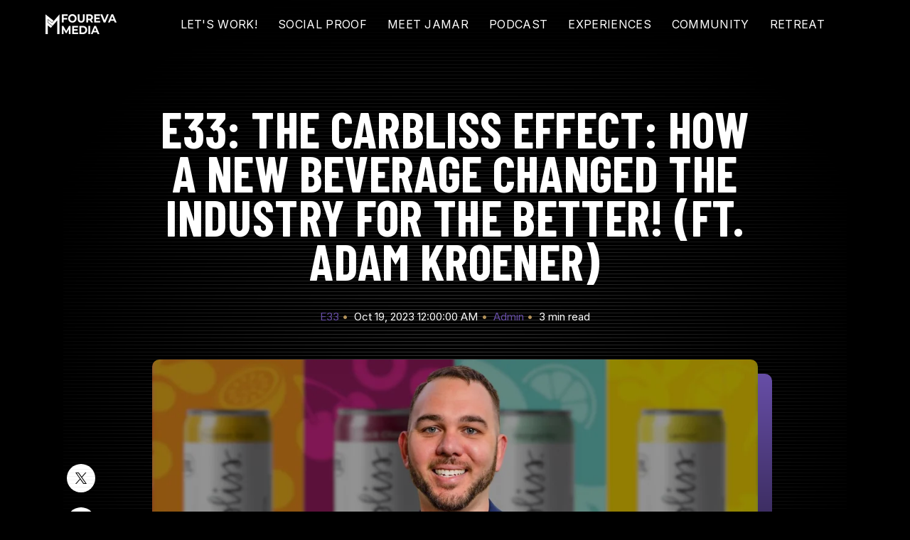

--- FILE ---
content_type: text/html; charset=UTF-8
request_url: https://www.fourevamedia.com/podcast/e33-the-carbliss-effect-how-a-new-seltzer-changed-the-industry-for-the-better-i-the-foureva-podcast-ft-adam-kroener
body_size: 11658
content:
<!doctype html><html class="no-js" lang="en"><head>
    <meta charset="utf-8">
<title>E33: The Carbliss Effect: How a new beverage changed the industry for the better! (ft. Adam Kroener)</title>
<link rel="shortcut icon" href="https://www.fourevamedia.com/hubfs/Foureva%20Media%20V3_300dpi.png">
<meta name="description" content="In a world where health-conscious choices and great-tasting beverages rarely go hand in hand, Adam Kroener's Carbliss stands out as a game-changer. This po">








  
    
  




<script>document.documentElement.classList.replace('no-js', 'js');</script>

<script>
  window.themeVars = {
    headerHeight: 100
  };
</script>

    <meta name="viewport" content="width=device-width, initial-scale=1">

    
    <meta property="og:description" content="In a world where health-conscious choices and great-tasting beverages rarely go hand in hand, Adam Kroener's Carbliss stands out as a game-changer. This po">
    <meta property="og:title" content="E33: The Carbliss Effect: How a new beverage changed the industry for the better! (ft. Adam Kroener)">
    <meta name="twitter:description" content="In a world where health-conscious choices and great-tasting beverages rarely go hand in hand, Adam Kroener's Carbliss stands out as a game-changer. This po">
    <meta name="twitter:title" content="E33: The Carbliss Effect: How a new beverage changed the industry for the better! (ft. Adam Kroener)">

    

    
    <style>
a.cta_button{-moz-box-sizing:content-box !important;-webkit-box-sizing:content-box !important;box-sizing:content-box !important;vertical-align:middle}.hs-breadcrumb-menu{list-style-type:none;margin:0px 0px 0px 0px;padding:0px 0px 0px 0px}.hs-breadcrumb-menu-item{float:left;padding:10px 0px 10px 10px}.hs-breadcrumb-menu-divider:before{content:'›';padding-left:10px}.hs-featured-image-link{border:0}.hs-featured-image{float:right;margin:0 0 20px 20px;max-width:50%}@media (max-width: 568px){.hs-featured-image{float:none;margin:0;width:100%;max-width:100%}}.hs-screen-reader-text{clip:rect(1px, 1px, 1px, 1px);height:1px;overflow:hidden;position:absolute !important;width:1px}
</style>

<link rel="stylesheet" href="https://www.fourevamedia.com/hubfs/hub_generated/template_assets/1/145835012414/1754409402918/template_brightlane-style-main.min.css">
<link rel="stylesheet" href="https://www.fourevamedia.com/hubfs/hub_generated/module_assets/1/145828849050/1754409400671/module_Back_to_Top.min.css">

    <style>
      .blog-post__body {
        --quote-accent-image: url("data:image/svg+xml,%3Csvg width%3D%2283.76%22%0D%0A        height%3D%2268.16%22%0D%0A        viewBox%3D%220 0 83.76 68.16%22%0D%0A         class%3D%22theme-icon theme-icon--quote%22%0Aaria-hidden%3D%22true%22%0Afocusable%3D%22false%22%0Axmlns%3D%22http%3A%2F%2Fwww.w3.org%2F2000%2Fsvg%22%3E%0D%0A      %3Cpath d%3D%22M0%2C68.16q0-7.2.12-14.04t.36-12.6q.72-20.637%2C6.6-31.08T29.52%2C0L32.4%2C12.24q-9.36.242-12%2C6.24T17.76%2C33.84h16.8V68.16Zm49.2%2C0q0-7.2.12-14.04t.36-12.6q.72-20.637%2C6.6-31.08T78.72%2C0L81.6%2C12.24q-9.36.242-12%2C6.24T66.96%2C33.84h16.8V68.16Z%22%0D%0A            fill%3D%22%23b4935a%22 %2F%3E%0D%0A    %3C%2Fsvg%3E");
        --quote-accent-size: 68px;
        --quote-accent-padding: 60px;
      }

      
        @media not screen and (min-width: 768px) {
          .blog-post__body {
            --quote-accent-size: 68px;
          }
        }
      
    </style>
  
<link rel="stylesheet" href="https://www.fourevamedia.com/hubfs/hub_generated/module_assets/1/145835012464/1754409400725/module_Blog_Post_Hero.min.css">

      <style>
        #hs_cos_wrapper_hero_content-module-2 .hero-blog-post {
  --featured-image-border-radius:10px;
  --h1-size:70px;
}

@media not screen and (min-width:768px) {}

      </style>
    

      <style>
        #hs_cos_wrapper_hero_content-module-2 .module-wrapper {
  --padding-top-desktop:150px;
  --padding-bottom-desktop:90px;
  --padding-desktop:150px 0px 90px 0px;
  --padding-top-mobile:100px;
  --padding-bottom-mobile:60px;
  --padding-mobile:100px 0px 60px 0px;
}

#hs_cos_wrapper_hero_content-module-2 .module-wrapper__background {}

      </style>
    
<link rel="stylesheet" href="https://www.fourevamedia.com/hubfs/hub_generated/module_assets/1/145828849054/1754409400690/module_Social_Sharing.min.css">

      <style>
        #hs_cos_wrapper_sharing .module-wrapper {
  --padding-desktop:0 0 0 0;
  --padding-mobile:0 0 0 0;
}

#hs_cos_wrapper_sharing .module-wrapper__background {}

      </style>
    

      <style>
        #hs_cos_wrapper_sharing .icon-wrapper { --custom-radius:100px; }

      </style>
    

      <style>
        #hs_cos_wrapper_blog_author .module-wrapper {
  --padding-top-desktop:4rem;
  --padding-bottom-desktop:4rem;
  --padding-desktop:4rem 0px 4rem 0px;
  --padding-top-mobile:4rem;
  --padding-bottom-mobile:2rem;
  --padding-mobile:4rem 0px 2rem 0px;
}

#hs_cos_wrapper_blog_author .module-wrapper__background {}

      </style>
    
<link rel="stylesheet" href="https://www.fourevamedia.com/hubfs/hub_generated/module_assets/1/145828849053/1754409400673/module_Call_to_Action_Box.min.css">

      <style>
        #hs_cos_wrapper_cta_box .module-wrapper {
  --highlight-color:#ffffff;
  --highlight-decoration:underline;
}

      </style>
    

      <style>
        #hs_cos_wrapper_cta_box .module-wrapper {
  --padding-top-desktop:60px;
  --padding-right-desktop:90px;
  --padding-bottom-desktop:60px;
  --padding-left-desktop:90px;
  --padding-desktop:60px 90px 60px 90px;
  --padding-top-mobile:60px;
  --padding-right-mobile:40px;
  --padding-bottom-mobile:60px;
  --padding-left-mobile:40px;
  --padding-mobile:60px 40px 60px 40px;
}

#hs_cos_wrapper_cta_box .module-wrapper__background {
  background-color:#FFFFFF;
  border-radius:10px;
}

      </style>
    
<link rel="stylesheet" href="https://www.fourevamedia.com/hubfs/hub_generated/module_assets/1/145835012476/1754409400725/module_Related_Blog_Posts.min.css">

      <style>
        #hs_cos_wrapper_related_posts .related-posts {
  border-radius:px;
  border-radius:px;
}

      </style>
    

      <style>
        #hs_cos_wrapper_related_posts .module-wrapper {
  --padding-desktop:0 0 0 0;
  --padding-mobile:0 0 0 0;
}

#hs_cos_wrapper_related_posts .module-wrapper__background {}

      </style>
    

  <style>
  #hs_cos_wrapper_footer_dnd_main-module-1 hr {
  border:0 none;
  border-bottom-width:1px;
  border-bottom-style:solid;
  border-bottom-color:rgba(255,255,255,1.0);
  margin-left:auto;
  margin-right:auto;
  margin-top:10px;
  margin-bottom:10px;
  width:100%;
}

  </style>


      <style>
        #hs_cos_wrapper_footer_dnd_main-module-5 .module-wrapper {
  --padding-desktop:0 0 0 0;
  --padding-mobile:0 0 0 0;
}

#hs_cos_wrapper_footer_dnd_main-module-5 .module-wrapper__background {}

      </style>
    

      <style>
        #hs_cos_wrapper_footer_dnd_main-module-5 .icon-wrapper { --custom-radius:100px; }

      </style>
    

      <style>
        #hs_cos_wrapper_footer_dnd_main-module-9 .module-wrapper {
  --padding-desktop:0 0 0 0;
  --padding-mobile:0 0 0 0;
}

#hs_cos_wrapper_footer_dnd_main-module-9 .module-wrapper__background {}

      </style>
    
<style>
  @font-face {
    font-family: "Inter";
    font-weight: 700;
    font-style: normal;
    font-display: swap;
    src: url("/_hcms/googlefonts/Inter/700.woff2") format("woff2"), url("/_hcms/googlefonts/Inter/700.woff") format("woff");
  }
  @font-face {
    font-family: "Inter";
    font-weight: 300;
    font-style: normal;
    font-display: swap;
    src: url("/_hcms/googlefonts/Inter/300.woff2") format("woff2"), url("/_hcms/googlefonts/Inter/300.woff") format("woff");
  }
  @font-face {
    font-family: "Inter";
    font-weight: 400;
    font-style: normal;
    font-display: swap;
    src: url("/_hcms/googlefonts/Inter/regular.woff2") format("woff2"), url("/_hcms/googlefonts/Inter/regular.woff") format("woff");
  }
  @font-face {
    font-family: "Inter";
    font-weight: 400;
    font-style: normal;
    font-display: swap;
    src: url("/_hcms/googlefonts/Inter/regular.woff2") format("woff2"), url("/_hcms/googlefonts/Inter/regular.woff") format("woff");
  }
  @font-face {
    font-family: "Inter";
    font-weight: 700;
    font-style: normal;
    font-display: swap;
    src: url("/_hcms/googlefonts/Inter/700.woff2") format("woff2"), url("/_hcms/googlefonts/Inter/700.woff") format("woff");
  }
  @font-face {
    font-family: "Montserrat";
    font-weight: 400;
    font-style: normal;
    font-display: swap;
    src: url("/_hcms/googlefonts/Montserrat/regular.woff2") format("woff2"), url("/_hcms/googlefonts/Montserrat/regular.woff") format("woff");
  }
  @font-face {
    font-family: "Montserrat";
    font-weight: 700;
    font-style: normal;
    font-display: swap;
    src: url("/_hcms/googlefonts/Montserrat/700.woff2") format("woff2"), url("/_hcms/googlefonts/Montserrat/700.woff") format("woff");
  }
  @font-face {
    font-family: "Barlow Condensed";
    font-weight: 900;
    font-style: normal;
    font-display: swap;
    src: url("/_hcms/googlefonts/Barlow_Condensed/900.woff2") format("woff2"), url("/_hcms/googlefonts/Barlow_Condensed/900.woff") format("woff");
  }
  @font-face {
    font-family: "Barlow Condensed";
    font-weight: 700;
    font-style: normal;
    font-display: swap;
    src: url("/_hcms/googlefonts/Barlow_Condensed/700.woff2") format("woff2"), url("/_hcms/googlefonts/Barlow_Condensed/700.woff") format("woff");
  }
  @font-face {
    font-family: "Barlow Condensed";
    font-weight: 400;
    font-style: normal;
    font-display: swap;
    src: url("/_hcms/googlefonts/Barlow_Condensed/regular.woff2") format("woff2"), url("/_hcms/googlefonts/Barlow_Condensed/regular.woff") format("woff");
  }
  @font-face {
    font-family: "Barlow Condensed";
    font-weight: 700;
    font-style: normal;
    font-display: swap;
    src: url("/_hcms/googlefonts/Barlow_Condensed/700.woff2") format("woff2"), url("/_hcms/googlefonts/Barlow_Condensed/700.woff") format("woff");
  }
  @font-face {
    font-family: "Barlow";
    font-weight: 900;
    font-style: normal;
    font-display: swap;
    src: url("/_hcms/googlefonts/Barlow/900.woff2") format("woff2"), url("/_hcms/googlefonts/Barlow/900.woff") format("woff");
  }
  @font-face {
    font-family: "Barlow";
    font-weight: 700;
    font-style: normal;
    font-display: swap;
    src: url("/_hcms/googlefonts/Barlow/700.woff2") format("woff2"), url("/_hcms/googlefonts/Barlow/700.woff") format("woff");
  }
  @font-face {
    font-family: "Barlow";
    font-weight: 300;
    font-style: normal;
    font-display: swap;
    src: url("/_hcms/googlefonts/Barlow/300.woff2") format("woff2"), url("/_hcms/googlefonts/Barlow/300.woff") format("woff");
  }
  @font-face {
    font-family: "Barlow";
    font-weight: 400;
    font-style: normal;
    font-display: swap;
    src: url("/_hcms/googlefonts/Barlow/regular.woff2") format("woff2"), url("/_hcms/googlefonts/Barlow/regular.woff") format("woff");
  }
</style>

<!-- Editor Styles -->
<style id="hs_editor_style" type="text/css">
.header-row-0-max-width-section-centering > .row-fluid {
  max-width: 1400px !important;
  margin-left: auto !important;
  margin-right: auto !important;
}
.hero_content-row-0-force-full-width-section > .row-fluid {
  max-width: none !important;
}
.footer_dnd_main-module-9-flexbox-positioning {
  display: -ms-flexbox !important;
  -ms-flex-direction: column !important;
  -ms-flex-align: end !important;
  -ms-flex-pack: start;
  display: flex !important;
  flex-direction: column !important;
  align-items: flex-end !important;
  justify-content: flex-start;
}
.footer_dnd_main-module-9-flexbox-positioning > div {
  max-width: 100%;
  flex-shrink: 0 !important;
}
.footer_dnd_main-module-5-flexbox-positioning {
  display: -ms-flexbox !important;
  -ms-flex-direction: column !important;
  -ms-flex-align: center !important;
  -ms-flex-pack: start;
  display: flex !important;
  flex-direction: column !important;
  align-items: center !important;
  justify-content: flex-start;
}
.footer_dnd_main-module-5-flexbox-positioning > div {
  max-width: 100%;
  flex-shrink: 0 !important;
}
/* HubSpot Non-stacked Media Query Styles */
@media (min-width:768px) {
  .footer_dnd_main-row-1-vertical-alignment > .row-fluid {
    display: -ms-flexbox !important;
    -ms-flex-direction: row;
    display: flex !important;
    flex-direction: row;
  }
  .footer_dnd_main-column-8-vertical-alignment {
    display: -ms-flexbox !important;
    -ms-flex-direction: column !important;
    -ms-flex-pack: center !important;
    display: flex !important;
    flex-direction: column !important;
    justify-content: center !important;
  }
  .footer_dnd_main-column-8-vertical-alignment > div {
    flex-shrink: 0 !important;
  }
  .footer_dnd_main-column-4-vertical-alignment {
    display: -ms-flexbox !important;
    -ms-flex-direction: column !important;
    -ms-flex-pack: center !important;
    display: flex !important;
    flex-direction: column !important;
    justify-content: center !important;
  }
  .footer_dnd_main-column-4-vertical-alignment > div {
    flex-shrink: 0 !important;
  }
  .footer_dnd_main-column-2-vertical-alignment {
    display: -ms-flexbox !important;
    -ms-flex-direction: column !important;
    -ms-flex-pack: center !important;
    display: flex !important;
    flex-direction: column !important;
    justify-content: center !important;
  }
  .footer_dnd_main-column-2-vertical-alignment > div {
    flex-shrink: 0 !important;
  }
}
/* HubSpot Styles (default) */
.header-row-0-padding {
  padding-top: 20px !important;
  padding-bottom: 20px !important;
}
.header-row-0-background-layers {
  background-image: linear-gradient(rgba(0, 0, 0, 0.6), rgba(0, 0, 0, 0.6)) !important;
  background-position: left top !important;
  background-size: auto !important;
  background-repeat: no-repeat !important;
}
.footer_dnd_main-row-0-padding {
  padding-top: 90px !important;
  padding-bottom: 60px !important;
}
.footer_dnd_main-row-1-padding {
  padding-bottom: 60px !important;
}
.footer_dnd_main-row-2-padding {
  padding-bottom: 60px !important;
}
/* HubSpot Styles (mobile) */
@media (max-width: 768px) {
  .footer_dnd_main-row-0-padding {
    padding-top: 45px !important;
    padding-bottom: 45px !important;
  }
  .footer_dnd_main-row-1-padding {
    padding-bottom: 45px !important;
  }
}
</style>
    <script type="application/ld+json">
{
  "mainEntityOfPage" : {
    "@type" : "WebPage",
    "@id" : "https://www.fourevamedia.com/podcast/e33-the-carbliss-effect-how-a-new-seltzer-changed-the-industry-for-the-better-i-the-foureva-podcast-ft-adam-kroener"
  },
  "author" : {
    "name" : "Admin",
    "url" : "https://www.fourevamedia.com/podcast/author/admin",
    "@type" : "Person"
  },
  "headline" : "E33: The Carbliss Effect: How a new beverage changed the industry for the better! (ft. Adam Kroener)",
  "datePublished" : "2023-10-19T04:00:00.000Z",
  "dateModified" : "2024-01-13T21:45:55.177Z",
  "publisher" : {
    "name" : "Foureva Media",
    "logo" : {
      "url" : "https://20853867.fs1.hubspotusercontent-na1.net/hubfs/20853867/FourevaMedia_SecondaryLogo_Print_Original_300dpi_FINAL.png",
      "@type" : "ImageObject"
    },
    "@type" : "Organization"
  },
  "@context" : "https://schema.org",
  "@type" : "BlogPosting",
  "image" : [ "https://20853867.fs1.hubspotusercontent-na1.net/hubfs/20853867/Imported_Blog_Media/65317e92ab8076e2db0417eb_Article.jpg" ]
}
</script>


    

<!-- Google tag (gtag.js) -->
<script async src="https://www.googletagmanager.com/gtag/js?id=AW-16953537202">
</script>
<script>
  window.dataLayer = window.dataLayer || [];
  function gtag(){dataLayer.push(arguments);}
  gtag('js', new Date());

  gtag('config', 'AW-16953537202');
</script>
<link rel="amphtml" href="https://www.fourevamedia.com/podcast/e33-the-carbliss-effect-how-a-new-seltzer-changed-the-industry-for-the-better-i-the-foureva-podcast-ft-adam-kroener?hs_amp=true">

<meta property="og:image" content="https://www.fourevamedia.com/hubfs/Imported_Blog_Media/65317e92ab8076e2db0417eb_Article.jpg">
<meta property="og:image:width" content="1920">
<meta property="og:image:height" content="1080">

<meta name="twitter:image" content="https://www.fourevamedia.com/hubfs/Imported_Blog_Media/65317e92ab8076e2db0417eb_Article.jpg">


<meta property="og:url" content="https://www.fourevamedia.com/podcast/e33-the-carbliss-effect-how-a-new-seltzer-changed-the-industry-for-the-better-i-the-foureva-podcast-ft-adam-kroener">
<meta name="twitter:card" content="summary_large_image">

<link rel="canonical" href="https://www.fourevamedia.com/podcast/e33-the-carbliss-effect-how-a-new-seltzer-changed-the-industry-for-the-better-i-the-foureva-podcast-ft-adam-kroener">

<meta property="og:type" content="article">
<link rel="alternate" type="application/rss+xml" href="https://www.fourevamedia.com/podcast/rss.xml">
<meta name="twitter:domain" content="www.fourevamedia.com">
<script src="//platform.linkedin.com/in.js" type="text/javascript">
    lang: en_US
</script>

<meta http-equiv="content-language" content="en">







    
  <meta name="generator" content="HubSpot"></head>

  <body class="  hs-content-id-150991225465 hs-blog-post hs-blog-id-149057257582 ">
    
  


  

  
    
  
    
  

  
<a href="#top" class="button--to-top button button--text-link">
    <span class="button--arrow">
  
  
  
    <svg viewbox="0 0 45.03 9" width="45.03" height="9" class="theme-icon theme-icon--arrow" aria-hidden="true" focusable="false" xmlns="http://www.w3.org/2000/svg">
      <g transform="translate(44.03 9) rotate(180)">
        <path d="M6.042,7.943,2.307,4.5,6.042,1.057,4.892,0,0,4.5,4.892,9Z" transform="translate(-1)" fill="currentColor" />
        <line x2="43.486" transform="translate(0.544 4.5)" fill="none" stroke="currentColor" stroke-width="1.5" />
      </g>
    </svg>
  
</span>
    <span>Go Back Up</span>
  </a>



    
      <div data-global-resource-path="@marketplace/Lynton/Brightlane/pages/partials/header.html"><a href="#body" class="skip-link">Skip to Content</a>

<header id="site-header" class="site-header site-header--sticky site-header--not-scrolled hs-search-hidden">
  
    <div class="container-fluid site-header__top">
<div class="row-fluid-wrapper">
<div class="row-fluid">
<div class="span12 widget-span widget-type-cell " style="" data-widget-type="cell" data-x="0" data-w="12">

</div><!--end widget-span -->
</div>
</div>
</div>
  

  <div class="container-fluid site-header__main">
<div class="row-fluid-wrapper">
<div class="row-fluid">
<div class="span12 widget-span widget-type-cell " style="" data-widget-type="cell" data-x="0" data-w="12">

<div class="row-fluid-wrapper row-depth-1 row-number-1 dnd-section header-row-0-max-width-section-centering header-row-0-padding header-row-0-background-color header-row-0-background-layers">
<div class="row-fluid ">
<div class="span12 widget-span widget-type-custom_widget dnd-module" style="" data-widget-type="custom_widget" data-x="0" data-w="12">









<div class="site-header__main-wrapper">
  
    
  

  <span id="hs_cos_wrapper_header-module-1_" class="hs_cos_wrapper hs_cos_wrapper_widget hs_cos_wrapper_type_logo" style="" data-hs-cos-general-type="widget" data-hs-cos-type="logo"><a href="//revup.fourevamedia.com/foureva-media" id="hs-link-header-module-1_" style="border-width:0px;border:0px;"><img src="https://www.fourevamedia.com/hs-fs/hubfs/FourevaMedia_SecondaryLogo_Digital_White_300dpi_FINAL.png?width=100&amp;height=28&amp;name=FourevaMedia_SecondaryLogo_Digital_White_300dpi_FINAL.png" class="hs-image-widget " height="28" style="height: auto;width:100px;border-width:0px;border:0px;" width="100" alt="FourevaMedia_SecondaryLogo_Digital_White_300dpi_FINAL" title="FourevaMedia_SecondaryLogo_Digital_White_300dpi_FINAL" srcset="https://www.fourevamedia.com/hs-fs/hubfs/FourevaMedia_SecondaryLogo_Digital_White_300dpi_FINAL.png?width=50&amp;height=14&amp;name=FourevaMedia_SecondaryLogo_Digital_White_300dpi_FINAL.png 50w, https://www.fourevamedia.com/hs-fs/hubfs/FourevaMedia_SecondaryLogo_Digital_White_300dpi_FINAL.png?width=100&amp;height=28&amp;name=FourevaMedia_SecondaryLogo_Digital_White_300dpi_FINAL.png 100w, https://www.fourevamedia.com/hs-fs/hubfs/FourevaMedia_SecondaryLogo_Digital_White_300dpi_FINAL.png?width=150&amp;height=42&amp;name=FourevaMedia_SecondaryLogo_Digital_White_300dpi_FINAL.png 150w, https://www.fourevamedia.com/hs-fs/hubfs/FourevaMedia_SecondaryLogo_Digital_White_300dpi_FINAL.png?width=200&amp;height=56&amp;name=FourevaMedia_SecondaryLogo_Digital_White_300dpi_FINAL.png 200w, https://www.fourevamedia.com/hs-fs/hubfs/FourevaMedia_SecondaryLogo_Digital_White_300dpi_FINAL.png?width=250&amp;height=70&amp;name=FourevaMedia_SecondaryLogo_Digital_White_300dpi_FINAL.png 250w, https://www.fourevamedia.com/hs-fs/hubfs/FourevaMedia_SecondaryLogo_Digital_White_300dpi_FINAL.png?width=300&amp;height=84&amp;name=FourevaMedia_SecondaryLogo_Digital_White_300dpi_FINAL.png 300w" sizes="(max-width: 100px) 100vw, 100px"></a></span>

  
  <nav aria-label="Main menu" class="site-header__menu-wrapper">
    
    <button class="site-header__toggle site-header__toggle--menu" aria-haspopup="true" aria-expanded="false">
      <span class="screen-reader-text">Toggle Menu</span>
    </button>

    <div class="site-header__menu" data-menu-depth="1" id="">
      <ul class="site-header__navigation">
        
  

  
    
    
    
    <li class="hs-menu-item hs-menu-depth-1">
      
  
  
  

  
    <a href="https://www.fourevamedia.com/services" class="hs-menu-link" data-menu-label="Let's Work!">
      <span class="hs-menu-label">Let's Work!</span>
    </a>
  
  


      
    </li>
  
    
    
    
    <li class="hs-menu-item hs-menu-depth-1">
      
  
  
  

  
    <a href="https://www.fourevamedia.com/socialproof" class="hs-menu-link" data-menu-label="Social Proof">
      <span class="hs-menu-label">Social Proof</span>
    </a>
  
  


      
    </li>
  
    
    
    
    <li class="hs-menu-item hs-menu-depth-1">
      
  
  
  

  
    <a href="https://www.fourevamedia.com/jamar-jones" class="hs-menu-link" data-menu-label="Meet Jamar">
      <span class="hs-menu-label">Meet Jamar</span>
    </a>
  
  


      
    </li>
  
    
    
    
    <li class="hs-menu-item hs-menu-depth-1">
      
  
  
  

  
    <a href="https://www.fourevamedia.com/podcast" class="hs-menu-link" data-menu-label="Podcast">
      <span class="hs-menu-label">Podcast</span>
    </a>
  
  


      
    </li>
  
    
    
    
    <li class="hs-menu-item hs-menu-depth-1">
      
  
  
  

  
    <a href="https://www.fourevamedia.com/experiences" class="hs-menu-link" data-menu-label="Experiences">
      <span class="hs-menu-label">Experiences</span>
    </a>
  
  


      
    </li>
  
    
    
    
    <li class="hs-menu-item hs-menu-depth-1">
      
  
  
  

  
    <a href="https://www.fourevamedia.com/community" class="hs-menu-link" data-menu-label="Community">
      <span class="hs-menu-label">Community</span>
    </a>
  
  


      
    </li>
  
    
    
    
    <li class="hs-menu-item hs-menu-depth-1">
      
  
  
  

  
    <a href="https://www.fourevamedia.com/retreat" class="hs-menu-link" data-menu-label="Retreat">
      <span class="hs-menu-label">Retreat</span>
    </a>
  
  


      
    </li>
  

      </ul>

      <ul class="site-header__utility">
        
      </ul>
    </div>
  </nav>
</div>

<div id="search-results"></div>

<script>
  window.searchStrings = {
    prompt: "Enter a query in the search input above.",
    noResults: "No results found for your query.",
    loadMore: "Load More",
    label: "Search",
    submit: "Submit Search",
    close: "Close Search",
    results: "Your search: "
  }
</script>

</div><!--end widget-span -->
</div><!--end row-->
</div><!--end row-wrapper -->

</div><!--end widget-span -->
</div>
</div>
</div>

  
    <div class="container-fluid site-header__bottom">
<div class="row-fluid-wrapper">
<div class="row-fluid">
<div class="span12 widget-span widget-type-cell " style="" data-widget-type="cell" data-x="0" data-w="12">

</div><!--end widget-span -->
</div>
</div>
</div>
  
</header></div>
    

    <div class="screen-reader-text" id="aria-live-polite" aria-live="polite"></div>
    <div class="screen-reader-text" id="aria-live-assertive" aria-live="assertive"></div>

    <main id="body" class="body-wrapper" tabindex="-1">
      
  



  
  


  <article class="blog-post">
    <div class="container blog-post__inner">
      <div data-global-resource-path="@marketplace/Lynton/Brightlane/pages/partials/blog-post-hero.html"><div class="container-fluid">
<div class="row-fluid-wrapper">
<div class="row-fluid">
<div class="span12 widget-span widget-type-cell " style="" data-widget-type="cell" data-x="0" data-w="12">

<div class="row-fluid-wrapper row-depth-1 row-number-1 dnd-section hero_content-row-0-force-full-width-section">
<div class="row-fluid ">
<div class="span12 widget-span widget-type-cell dnd-column" style="" data-widget-type="cell" data-x="0" data-w="12">

<div class="row-fluid-wrapper row-depth-1 row-number-2 dnd-row">
<div class="row-fluid ">
<div class="span12 widget-span widget-type-custom_widget dnd-module" style="" data-widget-type="custom_widget" data-x="0" data-w="12">
<div id="hs_cos_wrapper_hero_content-module-2" class="hs_cos_wrapper hs_cos_wrapper_widget hs_cos_wrapper_type_module" style="" data-hs-cos-general-type="widget" data-hs-cos-type="module">




  

  
    
  
    
  
    
  
    
  
    
  

  
    
  

  
  

  
    
  
    
  
    
  
    
  
    
  
    
  
    
  

  
    
  
<div id="hero" class="lazy module-wrapper hero-blog-post scanline-background">
    <div class="module-wrapper__background"></div>
    <div class="module-wrapper__inner">
      
  <div class="hero-blog-post__content text--center">
    

    <h1><span id="hs_cos_wrapper_name" class="hs_cos_wrapper hs_cos_wrapper_meta_field hs_cos_wrapper_type_text" style="" data-hs-cos-general-type="meta_field" data-hs-cos-type="text">E33: The Carbliss Effect: How a new beverage changed the industry for the better! (ft. Adam Kroener)</span></h1>

    

    
      
        
          
        
      
    

    
      
    

    
      

      
    

    
      
      
    

    <p class="card-tag">
      
        <span class="card-tag__part"><a href="https://www.fourevamedia.com/podcast/tag/e33">E33</a></span>
      
        <span class="card-tag__part">Oct 19, 2023 12:00:00 AM</span>
      
        <span class="card-tag__part"> <a href="https://www.fourevamedia.com/podcast/author/admin">Admin</a></span>
      
        <span class="card-tag__part">3 min read</span>
      
    </p>
  </div>

  
    <div class="hero-blog-post__media">
      <div class="hero-blog-post__media-wrapper">
        
  

  

  
    
    

    

    

    
    <img src="https://www.fourevamedia.com/hs-fs/hubfs/Imported_Blog_Media/65317e92ab8076e2db0417eb_Article.jpg?width=1000&amp;name=65317e92ab8076e2db0417eb_Article.jpg" alt="" width="1000" class=" animate animate--fade-down" loading="eager" srcset="https://www.fourevamedia.com/hs-fs/hubfs/Imported_Blog_Media/65317e92ab8076e2db0417eb_Article.jpg?width=500&amp;name=65317e92ab8076e2db0417eb_Article.jpg 500w, https://www.fourevamedia.com/hs-fs/hubfs/Imported_Blog_Media/65317e92ab8076e2db0417eb_Article.jpg?width=1000&amp;name=65317e92ab8076e2db0417eb_Article.jpg 1000w, https://www.fourevamedia.com/hs-fs/hubfs/Imported_Blog_Media/65317e92ab8076e2db0417eb_Article.jpg?width=1500&amp;name=65317e92ab8076e2db0417eb_Article.jpg 1500w, https://www.fourevamedia.com/hs-fs/hubfs/Imported_Blog_Media/65317e92ab8076e2db0417eb_Article.jpg?width=2000&amp;name=65317e92ab8076e2db0417eb_Article.jpg 2000w, https://www.fourevamedia.com/hs-fs/hubfs/Imported_Blog_Media/65317e92ab8076e2db0417eb_Article.jpg?width=2500&amp;name=65317e92ab8076e2db0417eb_Article.jpg 2500w, https://www.fourevamedia.com/hs-fs/hubfs/Imported_Blog_Media/65317e92ab8076e2db0417eb_Article.jpg?width=3000&amp;name=65317e92ab8076e2db0417eb_Article.jpg 3000w" sizes="(max-width: 1000px) 100vw, 1000px">
  

      </div>
    </div>
  

    </div>
  </div>
</div>

</div><!--end widget-span -->
</div><!--end row-->
</div><!--end row-wrapper -->

</div><!--end widget-span -->
</div><!--end row-->
</div><!--end row-wrapper -->

</div><!--end widget-span -->
</div>
</div>
</div></div>

      
        <div id="hs_cos_wrapper_sharing" class="hs_cos_wrapper hs_cos_wrapper_widget hs_cos_wrapper_type_module" style="" data-hs-cos-general-type="widget" data-hs-cos-type="module">





  
  

  
    
  
    
  
    
  
    
  
    
  
    
  
    
  

  
    
  
<div id="sharing" class="lazy module-wrapper social-share social-share--sticky social-share--mobile-center social-share--vertical ">
    <div class="module-wrapper__background"></div>
    <div class="module-wrapper__inner">
      
  

  
  
  

  

  

  
    
  
    
  
    
  
    
  

  
  

  
    
  
    
  
    
  
    
  
    
  
    
  
    
  

  
    
  
<div class="social-media  icon-wrapper icon-wrapper--enclosed">
    
      
        <a href="https://twitter.com/intent/tweet/?text=E33%3A+The+Carbliss+Effect%3A+How+a+new+beverage+changed+the+industry+for+the+better%21+%28ft.+Adam+Kroener%29&amp;url=https%3A%2F%2Fwww.fourevamedia.com%2Fpodcast%2Fe33-the-carbliss-effect-how-a-new-seltzer-changed-the-industry-for-the-better-i-the-foureva-podcast-ft-adam-kroener" target="_blank" class="social-media__service social-media__service--twitter icon" aria-label="">
            
              
  
  
  
    <svg class="theme-icon theme-icon--social theme-icon--twitter" role="img" viewbox="0 0 1200 1227" fill="none" aria-hidden="true" focusable="false" xmlns="http://www.w3.org/2000/svg">
      <path fill="currentColor" d="M714.163 519.284L1160.89 0H1055.03L667.137 450.887L357.328 0H0L468.492 681.821L0 1226.37H105.866L515.491 750.218L842.672 1226.37H1200L714.137 519.284H714.163ZM569.165 687.828L521.697 619.934L144.011 79.6944H306.615L611.412 515.685L658.88 583.579L1055.08 1150.3H892.476L569.165 687.854V687.828Z" />
    </svg>
  

            
        </a>
      
    
      
        <a href="https://www.facebook.com/sharer/sharer.php?u=https%3A%2F%2Fwww.fourevamedia.com%2Fpodcast%2Fe33-the-carbliss-effect-how-a-new-seltzer-changed-the-industry-for-the-better-i-the-foureva-podcast-ft-adam-kroener" target="_blank" class="social-media__service social-media__service--facebook icon" aria-label="">
            
              
  
  
  
    <svg class="theme-icon theme-icon--social theme-icon--facebook" viewbox="0 0 320 512" aria-hidden="true" focusable="false" xmlns="http://www.w3.org/2000/svg">
        <path fill="currentColor" d="M279.14 288l14.22-92.66h-88.91v-60.13c0-25.35 12.42-50.06 52.24-50.06h40.42V6.26S260.43 0 225.36 0c-73.22 0-121.08 44.38-121.08 124.72v70.62H22.89V288h81.39v224h100.17V288z"></path>
    </svg>
  

            
        </a>
      
    
      
        <a href="https://www.linkedin.com/sharing/share-offsite/?url=https%3A%2F%2Fwww.fourevamedia.com%2Fpodcast%2Fe33-the-carbliss-effect-how-a-new-seltzer-changed-the-industry-for-the-better-i-the-foureva-podcast-ft-adam-kroener" target="_blank" class="social-media__service social-media__service--linkedin icon" aria-label="">
            
              
  
  
  
    <svg class="theme-icon theme-icon--social theme-icon--linkedin" viewbox="0 0 448 512" aria-hidden="true" focusable="false" xmlns="http://www.w3.org/2000/svg">
      <path fill="currentColor" d="M100.28 448H7.4V148.9h92.88zM53.79 108.1C24.09 108.1 0 83.5 0 53.8a53.79 53.79 0 0 1 107.58 0c0 29.7-24.1 54.3-53.79 54.3zM447.9 448h-92.68V302.4c0-34.7-.7-79.2-48.29-79.2-48.29 0-55.69 37.7-55.69 76.7V448h-92.78V148.9h89.08v40.8h1.3c12.4-23.5 42.69-48.3 87.88-48.3 94 0 111.28 61.9 111.28 142.3V448z"></path>
    </svg>
  

            
        </a>
      
    
      
        <a href="mailto:?subject=E33%3A%20The%20Carbliss%20Effect%3A%20How%20a%20new%20beverage%20changed%20the%20industry%20for%20the%20better%21%20%28ft.%20Adam%20Kroener%29&amp;body=https%3A%2F%2Fwww.fourevamedia.com%2Fpodcast%2Fe33-the-carbliss-effect-how-a-new-seltzer-changed-the-industry-for-the-better-i-the-foureva-podcast-ft-adam-kroener" target="_blank" class="social-media__service social-media__service--email icon" aria-label="">
            
              
  
  
  
    <svg class="theme-icon theme-icon--social theme-icon--email" viewbox="0 0 512 512" aria-hidden="true" focusable="false" xmlns="http://www.w3.org/2000/svg">
      <path fill="currentColor" d="M464 64H48C21.49 64 0 85.49 0 112v288c0 26.51 21.49 48 48 48h416c26.51 0 48-21.49 48-48V112c0-26.51-21.49-48-48-48zm0 48v40.805c-22.422 18.259-58.168 46.651-134.587 106.49-16.841 13.247-50.201 45.072-73.413 44.701-23.208.375-56.579-31.459-73.413-44.701C106.18 199.465 70.425 171.067 48 152.805V112h416zM48 400V214.398c22.914 18.251 55.409 43.862 104.938 82.646 21.857 17.205 60.134 55.186 103.062 54.955 42.717.231 80.509-37.199 103.053-54.947 49.528-38.783 82.032-64.401 104.947-82.653V400H48z">
      </path>
    </svg>
  

            
        </a>
      
    
  </div>


    </div>
  </div>
</div>
      

      <div class="blog-post__body">
        <div class="blog-post__content">
          <span id="hs_cos_wrapper_post_body" class="hs_cos_wrapper hs_cos_wrapper_meta_field hs_cos_wrapper_type_rich_text" style="" data-hs-cos-general-type="meta_field" data-hs-cos-type="rich_text"><div>
<div class="hs-embed-wrapper" data-service="youtube" data-responsive="true" style="position: relative; overflow: hidden; width: 100%; height: auto; padding: 0px; max-width: 560px; min-width: 256px; display: block; margin: auto;"><div class="hs-embed-content-wrapper"><div style="position: relative; overflow: hidden; max-width: 100%; padding-bottom: 56.25%; margin: 0px;" data-mce-style="position: relative; overflow: hidden; max-width: 100%; padding-bottom: 56.25%; margin: 0px;" data-mce-fragment="1"><iframe style="position: absolute; top: 0px; left: 0px; width: 100%; height: 100%; border: none;" title="YouTube video player" allow="accelerometer; autoplay; clipboard-write; encrypted-media; gyroscope; picture-in-picture; web-share" xml="lang" src="https://www.youtube.com/embed/WfN4Uaakg7Q?si=-rq61VVitQdlhJck" width="560" height="315" frameborder="0" allowfullscreen data-mce-src="https://www.youtube.com/embed/WfN4Uaakg7Q?si=-rq61VVitQdlhJck" data-mce-style="position: absolute; top: 0px; left: 0px; width: 100%; height: 100%; border: none;" data-mce-fragment="1"></iframe></div></div></div>
<p>&nbsp;</p>
<p>In a world where health-conscious choices and great-tasting beverages rarely go hand in hand, Adam Kroener's Carbliss stands out as a game-changer. This podcast episode delves into the life, journey, and incredible success of the co-founder of Carbliss, a company that's redefining the way we enjoy cocktail drinks.</p>
</div>
<div>
<div>
<div id="buzzsprout-player-13810522">&nbsp;</div>
</div>
<p>Adam Kroener's entrepreneurial spirit has always been a driving force in his life, even from a young age. Raised in Wisconsin, where cars, motorcycles, and good old-fashioned hard work are part of the culture, Adam had always envisioned himself in the automotive industry. However, the journey to Carbliss was not a straight line but a circuitous route filled with twists and turns.<br><br></p>
<p>The Carbliss journey began in 2018 when Adam and his wife Amanda decided to embark on a health-conscious journey by adopting a low-carb, low-sugar, and high-fat diet known as keto. This dietary choice presented them with a unique challenge – finding a suitable alcoholic beverage that aligned with their dietary restrictions. The options on the market were limited, often tasting bland and overly carbonated. Adam's quest to find a better solution led him to an entrepreneurial epiphany.</p>
<p>Adam's initial attempts to create a satisfying low-carb alcoholic beverage for himself and his friends quickly turned into a product that gained popularity among those who tried it. His creation, initially called "vodka lemonade," was an instant hit, offering a refreshing and enjoyable alternative to the limited options available in the market.</p>
<p>As the demand for this unique drink grew, so did Adam's ambition to transform his creation into a business. With a background in manufacturing and a deep understanding of how products are made and scaled, he knew the steps required to take his product from a homemade concoction to a market-ready beverage.</p>
<p>What sets Adam apart is his ability to balance his visionary spirit with data-driven decision-making. While creativity is essential, it's his meticulous attention to detail and personal accountability that have propelled Carbliss to success. He utilizes a comprehensive financial reporting system to track the company's performance, always searching for areas of improvement and identifying where resources can be best allocated.</p>
<figure>
<div><img src="https://assets-global.website-files.com/643a310b4eaafcac89a64c04/65317c21fa1c530162c10ee3_Article.jpg" loading="lazy" alt="" width="1920" height="1080"></div>
</figure>
<p>‍<em>"Carbliss is all about helping consumers make conscious choices without compromising on taste." - Adam Kroener</em></p>
<p>‍</p>
<p>Carbliss is not just another ready-to-drink cocktail company; it's a creator of exceptional seltzers that boast zero carbs, zero sugar, and only 100 calories per can. Their products are also gluten-free, addressing the dietary concerns of millions of Americans.</p>
<p>What's more, Carbliss doesn't limit itself to the ordinary. In an industry where ready-to-drink cocktails are increasingly popular, Carbliss stands out by offering unique flavors and a high-quality taste experience. Whether you're craving a refreshing Moscow Mule, a zesty Mojito, or a classic Margarita, Carbliss provides a healthier, guilt-free alternative.</p>
<p>Carbliss is all about helping consumers make conscious choices without compromising on taste. It's a testament to Adam Kroener's dedication to innovation, quality, and his willingness to push boundaries.</p>
<p>Adam Kroener's journey from a car enthusiast with an appetite for entrepreneurship to the co-founder of Carbliss, a brand that's changing the game in the beverage industry, is nothing short of inspiring. His ability to balance vision with data-driven decision-making has not only resulted in a successful business but also a product that brings joy and health-consciousness to consumers' lives.</p>
<p>Carbliss is a shining example of what's possible when creativity meets meticulous planning and execution. So the next time you reach for a refreshing, no-carb, no-sugar hard seltzer, remember that there's an entrepreneur like Adam Kroener behind it, dedicated to helping you enjoy a healthier, tastier beverage experience.</p>
<p><br>Visit:&nbsp;<a href="https://drinkcarbliss.com/">https://drinkcarbliss.com</a></p>
</div>
<!--more-->
<p>&nbsp;</p>
<div class="hs-embed-wrapper" data-service="buzzsprout" data-script-embed="true" data-responsive="true" style="position: relative; overflow: hidden; width: 100%; height: auto; padding: 0px; max-width: 540px; min-width: 256px; display: block; margin: auto;"><div class="hs-embed-content-wrapper"><div id="buzzsprout-player-13896225">&nbsp;</div><script src="https://www.buzzsprout.com/2218424/13896225-e33-the-carbliss-effect-how-a-new-beverage-changed-the-industry-for-the-better-i-the-foureva-podcast-ft-adam-kroener.js?container_id=buzzsprout-player-13896225&amp;player=small" type="text/javascript" charset="utf-8"></script></div></div>
<p>&nbsp;</p></span>
        </div>

        
          <div id="hs_cos_wrapper_blog_author" class="hs_cos_wrapper hs_cos_wrapper_widget hs_cos_wrapper_type_module" style="" data-hs-cos-general-type="widget" data-hs-cos-type="module">



  
  

  
    
  
    
  
    
  
    
  
    
  
    
  
    
  

  
    
  
<div id="blog_author" class="lazy module-wrapper person ">
    <div class="module-wrapper__background"></div>
    <div class="module-wrapper__inner">
      
  

  

  
    
  
  
  

  
    
  
    
  
    
  
    
  

  


  <div class="theme-rich-text person__bio text--left">
    
    <div class="theme-rich-text__main">
      
        
      
        <h2 class="h5">Admin</h2>
      

      

      
    
      
    </div>

    

    

    
      

  

    


    

    
  </div>

  

    </div>
  </div>
</div>
        
      </div>
    </div>

    
      <div class="blog-post__cta container">
        <div id="hs_cos_wrapper_cta_box" class="hs_cos_wrapper hs_cos_wrapper_widget hs_cos_wrapper_type_module" style="" data-hs-cos-general-type="widget" data-hs-cos-type="module">





  

  
    
  

  
    
  

  
  

  
    
  
    
  
    
  
    
  
    
  
    
  
    
  

  
    
  
<div id="cta_box" class="lazy module-wrapper cta-box module-wrapper--light">
    <div class="module-wrapper__background"></div>
    <div class="module-wrapper__inner">
      
  
  
  
  
  
  
  

  
    
  
    
  
    
  
    
  

  


  <div class="theme-rich-text row-fluid cta-box__cta-position--right text--left text-mobile--center">
    
    <div class="theme-rich-text__main">
      
        
  


        
          <h2>
            Be a Guest!
          </h2>
        

        

        

        
      
    </div>

    

    

    
      

  
    <div class="theme-ctas ">
      
        

        

        

        
          
  <a href="https://share.hsforms.com/1MLB9MIKeS_qvltM5aigoAAceyy3" class="button button--tertiary">Apply Now</a>

        
      
    </div>

    
  

    


    

    
    
  
  </div>


    </div>
  </div>
</div>
      </div>
    

    
      <footer class="blog-post__footer">
        <div class="container">
          <div id="hs_cos_wrapper_related_posts" class="hs_cos_wrapper hs_cos_wrapper_widget hs_cos_wrapper_type_module" style="" data-hs-cos-general-type="widget" data-hs-cos-type="module">




  

  
    
  
    
  
    
  
    
  

  
    
  

  
  

  
    
  
    
  
    
  
    
  
    
  
    
  
    
  

  
    
  
<div id="related_posts" class="lazy module-wrapper related-posts ">
    <div class="module-wrapper__background"></div>
    <div class="module-wrapper__inner">
      
  
  
  
  

  
    
  
    
  
    
  
    
  

  


  <div class="theme-rich-text related-posts__heading text--left">
    
    <div class="theme-rich-text__main">
      
        
  
    
      <p class="eyebrow">You May Like These</p>
    
  


        
          <h2>
            Related Podcast Episodes
          </h2>
        

        

        

        
      
    </div>

    

    

    
      

  

    


    

    
  </div>


  

  
    
  

  
    
  

  
    
  

  
    
  

  <div class="related-posts__posts">
    
      
  
    <div class="related-blog-item
                click-control-item
                image-hover--zoom-in">

      
        <div class="related-blog-item__image">
          <img src="https://www.fourevamedia.com/hs-fs/hubfs/Imported_Blog_Media/64932aa07c81a2915ba0c30a_Full%20Podcast.jpg?width=700&amp;name=64932aa07c81a2915ba0c30a_Full%20Podcast.jpg" alt="" loading="lazy" class="image-hover--image">
        </div>
      

      
  
  
  

  
    
  
    
  
    
  
    
  

  


  <div class="theme-rich-text related-blog-item__info text--left">
    
    <div class="theme-rich-text__main">
      
        
        

        <h3 class="h4">
          <a href="https://www.fourevamedia.com/podcast/e30-the-growth-factor-unlocking-business-potential-through-marketing-i-the-foureva-podcast-i-ft-ama-milwaukee" class="click-control-element">E30: The Growth Factor: Unlocking Business Potential through Marketing I The Foureva Podcast I (ft. AMA Milwaukee)</a>
        </h3>

        
      
      
    </div>

    

    

    
      

  

    


    

    
  </div>

    </div>
  

  
    <div class="related-blog-item
                click-control-item
                image-hover--zoom-in">

      
        <div class="related-blog-item__image">
          <img src="https://www.fourevamedia.com/hs-fs/hubfs/Imported_Blog_Media/64d194f16814cab087d4f7ff_Full%20Podcast.jpg?width=700&amp;name=64d194f16814cab087d4f7ff_Full%20Podcast.jpg" alt="" loading="lazy" class="image-hover--image">
        </div>
      

      
  
  
  

  
    
  
    
  
    
  
    
  

  


  <div class="theme-rich-text related-blog-item__info text--left">
    
    <div class="theme-rich-text__main">
      
        
        

        <h3 class="h4">
          <a href="https://www.fourevamedia.com/podcast/e32-crush-your-limits-unleash-your-full-potential-for-unstoppable-success-i-the-foureva-podcast-ft-markus-kaulius" class="click-control-element">E32: Crush Your Limits: Unleash Your Full Potential for Unstoppable Success I The Foureva Podcast (ft. Markus&nbsp;Kaulius)</a>
        </h3>

        
      
      
    </div>

    

    

    
      

  

    


    

    
  </div>

    </div>
  

  
    <div class="related-blog-item
                click-control-item
                image-hover--zoom-in">

      
        <div class="related-blog-item__image">
          <img src="https://www.fourevamedia.com/hs-fs/hubfs/thumbnail.png?width=700&amp;name=thumbnail.png" alt="" loading="lazy" class="image-hover--image">
        </div>
      

      
  
  
  

  
    
  
    
  
    
  
    
  

  


  <div class="theme-rich-text related-blog-item__info text--left">
    
    <div class="theme-rich-text__main">
      
        
        

        <h3 class="h4">
          <a href="https://www.fourevamedia.com/podcast/why-this-7-figure-ceo-uses-ads-only-and-doesnt-do-organic-content" class="click-control-element">Why This 7-Figure CEO uses Ads ONLY and Doesn't do Organic Content</a>
        </h3>

        
      
      
    </div>

    

    

    
      

  

    


    

    
  </div>

    </div>
  


    
  </div>

    </div>
  </div>
</div>
        </div>
      </footer>
    
  </article>

    </main>

    
      <div data-global-resource-path="@marketplace/Lynton/Brightlane/pages/partials/footer.html"><footer class="site-footer">
  <div class="container-fluid">
<div class="row-fluid-wrapper">
<div class="row-fluid">
<div class="span12 widget-span widget-type-cell " style="" data-widget-type="cell" data-x="0" data-w="12">

<div class="row-fluid-wrapper row-depth-1 row-number-1 dnd-section footer_dnd_main-row-0-padding">
<div class="row-fluid ">
<div class="span12 widget-span widget-type-custom_widget dnd-module" style="" data-widget-type="custom_widget" data-x="0" data-w="12">
<div id="hs_cos_wrapper_footer_dnd_main-module-1" class="hs_cos_wrapper hs_cos_wrapper_widget hs_cos_wrapper_type_module" style="" data-hs-cos-general-type="widget" data-hs-cos-type="module">







<hr></div>

</div><!--end widget-span -->
</div><!--end row-->
</div><!--end row-wrapper -->

<div class="row-fluid-wrapper row-depth-1 row-number-2 dnd-section footer_dnd_main-row-1-padding footer_dnd_main-row-1-vertical-alignment">
<div class="row-fluid ">
<div class="span4 widget-span widget-type-cell footer_dnd_main-column-2-vertical-alignment dnd-column" style="" data-widget-type="cell" data-x="0" data-w="4">

<div class="row-fluid-wrapper row-depth-1 row-number-3 dnd-row">
<div class="row-fluid ">
<div class="span12 widget-span widget-type-custom_widget dnd-module" style="" data-widget-type="custom_widget" data-x="0" data-w="12">
<div id="hs_cos_wrapper_footer_dnd_main-module-3" class="hs_cos_wrapper hs_cos_wrapper_widget hs_cos_wrapper_type_module widget-type-logo" style="" data-hs-cos-general-type="widget" data-hs-cos-type="module">
  






















  
  <span id="hs_cos_wrapper_footer_dnd_main-module-3_hs_logo_widget" class="hs_cos_wrapper hs_cos_wrapper_widget hs_cos_wrapper_type_logo" style="" data-hs-cos-general-type="widget" data-hs-cos-type="logo"><a href="http://Fourevamedia.com" id="hs-link-footer_dnd_main-module-3_hs_logo_widget" style="border-width:0px;border:0px;"><img src="https://www.fourevamedia.com/hs-fs/hubfs/FourevaMedia_SecondaryLogo_Digital_White_300dpi_FINAL.png?width=3124&amp;height=885&amp;name=FourevaMedia_SecondaryLogo_Digital_White_300dpi_FINAL.png" class="hs-image-widget " height="885" style="height: auto;width:3124px;border-width:0px;border:0px;" width="3124" alt="FourevaMedia_SecondaryLogo_Digital_White_300dpi_FINAL" title="FourevaMedia_SecondaryLogo_Digital_White_300dpi_FINAL" srcset="https://www.fourevamedia.com/hs-fs/hubfs/FourevaMedia_SecondaryLogo_Digital_White_300dpi_FINAL.png?width=1562&amp;height=443&amp;name=FourevaMedia_SecondaryLogo_Digital_White_300dpi_FINAL.png 1562w, https://www.fourevamedia.com/hs-fs/hubfs/FourevaMedia_SecondaryLogo_Digital_White_300dpi_FINAL.png?width=3124&amp;height=885&amp;name=FourevaMedia_SecondaryLogo_Digital_White_300dpi_FINAL.png 3124w, https://www.fourevamedia.com/hs-fs/hubfs/FourevaMedia_SecondaryLogo_Digital_White_300dpi_FINAL.png?width=4686&amp;height=1328&amp;name=FourevaMedia_SecondaryLogo_Digital_White_300dpi_FINAL.png 4686w, https://www.fourevamedia.com/hs-fs/hubfs/FourevaMedia_SecondaryLogo_Digital_White_300dpi_FINAL.png?width=6248&amp;height=1770&amp;name=FourevaMedia_SecondaryLogo_Digital_White_300dpi_FINAL.png 6248w, https://www.fourevamedia.com/hs-fs/hubfs/FourevaMedia_SecondaryLogo_Digital_White_300dpi_FINAL.png?width=7810&amp;height=2213&amp;name=FourevaMedia_SecondaryLogo_Digital_White_300dpi_FINAL.png 7810w, https://www.fourevamedia.com/hs-fs/hubfs/FourevaMedia_SecondaryLogo_Digital_White_300dpi_FINAL.png?width=9372&amp;height=2655&amp;name=FourevaMedia_SecondaryLogo_Digital_White_300dpi_FINAL.png 9372w" sizes="(max-width: 3124px) 100vw, 3124px"></a></span>
</div>

</div><!--end widget-span -->
</div><!--end row-->
</div><!--end row-wrapper -->

</div><!--end widget-span -->
<div class="span3 widget-span widget-type-cell footer_dnd_main-column-4-vertical-alignment dnd-column" style="" data-widget-type="cell" data-x="4" data-w="3">

<div class="row-fluid-wrapper row-depth-1 row-number-4 dnd-row">
<div class="row-fluid ">
<div class="span12 widget-span widget-type-custom_widget footer_dnd_main-module-5-flexbox-positioning dnd-module" style="" data-widget-type="custom_widget" data-x="0" data-w="12">
<div id="hs_cos_wrapper_footer_dnd_main-module-5" class="hs_cos_wrapper hs_cos_wrapper_widget hs_cos_wrapper_type_module" style="" data-hs-cos-general-type="widget" data-hs-cos-type="module">


  
  
  

  
    
  
    
  
    
  
    
  
    
  
    
  
    
  

  
    
  
<div id="footer_dnd_main-module-5" class="lazy module-wrapper social-wrapper ">
    <div class="module-wrapper__background"></div>
    <div class="module-wrapper__inner">
      
    
  

  
    
  
    
  
    
  
    
  
    
  
    
  
    
  

  
    
  
<div class="social-media social-media icon-wrapper icon-wrapper--enclosed">
    
      
        <a href="https://youtube.com/fourevamedia" target="_blank" class="social-media__service social-media__service--youtube icon" aria-label="Watch us on YouTube">
            
              
  
  
  
    <svg class="theme-icon theme-icon--social theme-icon--youtube" viewbox="0 0 576 512" aria-hidden="true" focusable="false" xmlns="http://www.w3.org/2000/svg">
      <path fill="currentColor" d="M549.655 124.083c-6.281-23.65-24.787-42.276-48.284-48.597C458.781 64 288 64 288 64S117.22 64 74.629 75.486c-23.497 6.322-42.003 24.947-48.284 48.597-11.412 42.867-11.412 132.305-11.412 132.305s0 89.438 11.412 132.305c6.281 23.65 24.787 41.5 48.284 47.821C117.22 448 288 448 288 448s170.78 0 213.371-11.486c23.497-6.321 42.003-24.171 48.284-47.821 11.412-42.867 11.412-132.305 11.412-132.305s0-89.438-11.412-132.305zm-317.51 213.508V175.185l142.739 81.205-142.739 81.201z">
      </path>
    </svg>
  

            
        </a>
      
    
      
        <a href="https://linkedin.com/fourevamedia" target="_blank" class="social-media__service social-media__service--linkedin icon" aria-label="Visit us on LinkedIn">
            
              
  
  
  
    <svg class="theme-icon theme-icon--social theme-icon--linkedin" viewbox="0 0 448 512" aria-hidden="true" focusable="false" xmlns="http://www.w3.org/2000/svg">
      <path fill="currentColor" d="M100.28 448H7.4V148.9h92.88zM53.79 108.1C24.09 108.1 0 83.5 0 53.8a53.79 53.79 0 0 1 107.58 0c0 29.7-24.1 54.3-53.79 54.3zM447.9 448h-92.68V302.4c0-34.7-.7-79.2-48.29-79.2-48.29 0-55.69 37.7-55.69 76.7V448h-92.78V148.9h89.08v40.8h1.3c12.4-23.5 42.69-48.3 87.88-48.3 94 0 111.28 61.9 111.28 142.3V448z"></path>
    </svg>
  

            
        </a>
      
    
      
        <a href="https://twitter.com/fourevamedia" target="_blank" class="social-media__service social-media__service--twitter icon" aria-label="Visit us on Twitter">
            
              
  
  
  
    <svg class="theme-icon theme-icon--social theme-icon--twitter" role="img" viewbox="0 0 1200 1227" fill="none" aria-hidden="true" focusable="false" xmlns="http://www.w3.org/2000/svg">
      <path fill="currentColor" d="M714.163 519.284L1160.89 0H1055.03L667.137 450.887L357.328 0H0L468.492 681.821L0 1226.37H105.866L515.491 750.218L842.672 1226.37H1200L714.137 519.284H714.163ZM569.165 687.828L521.697 619.934L144.011 79.6944H306.615L611.412 515.685L658.88 583.579L1055.08 1150.3H892.476L569.165 687.854V687.828Z" />
    </svg>
  

            
        </a>
      
    
      
        <a href="https://facebook.com/fourevamedia" target="_blank" class="social-media__service social-media__service--facebook icon" aria-label="Visit us on Facebook">
            
              
  
  
  
    <svg class="theme-icon theme-icon--social theme-icon--facebook" viewbox="0 0 320 512" aria-hidden="true" focusable="false" xmlns="http://www.w3.org/2000/svg">
        <path fill="currentColor" d="M279.14 288l14.22-92.66h-88.91v-60.13c0-25.35 12.42-50.06 52.24-50.06h40.42V6.26S260.43 0 225.36 0c-73.22 0-121.08 44.38-121.08 124.72v70.62H22.89V288h81.39v224h100.17V288z"></path>
    </svg>
  

            
        </a>
      
    
  </div>

  
    </div>
  </div>

</div>

</div><!--end widget-span -->
</div><!--end row-->
</div><!--end row-wrapper -->

</div><!--end widget-span -->
<div class="span3 widget-span widget-type-cell dnd-column footer_dnd_main-column-8-vertical-alignment" style="" data-widget-type="cell" data-x="7" data-w="3">

<div class="row-fluid-wrapper row-depth-1 row-number-5 dnd-row">
<div class="row-fluid ">
<div class="span12 widget-span widget-type-custom_widget footer_dnd_main-module-9-flexbox-positioning dnd-module" style="" data-widget-type="custom_widget" data-x="0" data-w="12">
<div id="hs_cos_wrapper_footer_dnd_main-module-9" class="hs_cos_wrapper hs_cos_wrapper_widget hs_cos_wrapper_type_module" style="" data-hs-cos-general-type="widget" data-hs-cos-type="module">


  
  

  
    
  
    
  
    
  
    
  
    
  
    
  
    
  

  
    
  
<div id="footer_dnd_main-module-9" class="lazy module-wrapper  ">
    <div class="module-wrapper__background"></div>
    <div class="module-wrapper__inner">
      
  

  
    <div class="theme-ctas text--center">
      
    </div>

    
  


    </div>
  </div>
</div>

</div><!--end widget-span -->
</div><!--end row-->
</div><!--end row-wrapper -->

</div><!--end widget-span -->
</div><!--end row-->
</div><!--end row-wrapper -->

<div class="row-fluid-wrapper row-depth-1 row-number-6 dnd-section footer_dnd_main-row-2-padding">
<div class="row-fluid ">
<div class="span12 widget-span widget-type-custom_widget dnd-module" style="" data-widget-type="custom_widget" data-x="0" data-w="12">
<div id="hs_cos_wrapper_footer_dnd_main-module-10" class="hs_cos_wrapper hs_cos_wrapper_widget hs_cos_wrapper_type_module widget-type-rich_text" style="" data-hs-cos-general-type="widget" data-hs-cos-type="module"><span id="hs_cos_wrapper_footer_dnd_main-module-10_" class="hs_cos_wrapper hs_cos_wrapper_widget hs_cos_wrapper_type_rich_text" style="" data-hs-cos-general-type="widget" data-hs-cos-type="rich_text"><div style="text-align: center;">
<p>©Foureva Media. All rights reserved.</p>
<p><a href="https://meetings.hubspot.com/jjones85" rel="noopener" target="_blank">| Talk With Us</a> |</p>
</div></span></div>

</div><!--end widget-span -->
</div><!--end row-->
</div><!--end row-wrapper -->

</div><!--end widget-span -->
</div>
</div>
</div>
</footer></div>
    

    
<!-- HubSpot performance collection script -->
<script defer src="/hs/hsstatic/content-cwv-embed/static-1.1293/embed.js"></script>
<script src="https://www.fourevamedia.com/hubfs/hub_generated/template_assets/1/145828848930/1754409402435/template_brightlane-script.min.js"></script>
<script>
var hsVars = hsVars || {}; hsVars['language'] = 'en';
</script>

<script src="/hs/hsstatic/cos-i18n/static-1.53/bundles/project.js"></script>
<script src="https://www.fourevamedia.com/hubfs/hub_generated/module_assets/1/145828849050/1754409400671/module_Back_to_Top.min.js"></script>
<script src="https://www.fourevamedia.com/hubfs/hub_generated/template_assets/1/145828848948/1754409408226/template_SearchForm.min.js"></script>
<script src="https://www.fourevamedia.com/hubfs/hub_generated/template_assets/1/145832653858/1754409404002/template_SearchResults.min.js"></script>
<script src="https://www.fourevamedia.com/hubfs/hub_generated/module_assets/1/145828849060/1754409400690/module_Site_Header.min.js"></script>
<script src="https://www.fourevamedia.com/hubfs/hub_generated/module_assets/1/145832653893/1754409400673/module_Blog_Content_Modifier.min.js"></script>
<script src="https://www.fourevamedia.com/hubfs/hub_generated/module_assets/1/145835012464/1754409400725/module_Blog_Post_Hero.min.js"></script>
<script src="https://www.fourevamedia.com/hubfs/hub_generated/module_assets/1/145828849054/1754409400690/module_Social_Sharing.min.js"></script>

      
        
      
    
<script src="https://www.fourevamedia.com/hubfs/hub_generated/module_assets/1/145835012476/1754409400725/module_Related_Blog_Posts.min.js"></script>

      
    

<!-- Start of HubSpot Analytics Code -->
<script type="text/javascript">
var _hsq = _hsq || [];
_hsq.push(["setContentType", "blog-post"]);
_hsq.push(["setCanonicalUrl", "https:\/\/www.fourevamedia.com\/podcast\/e33-the-carbliss-effect-how-a-new-seltzer-changed-the-industry-for-the-better-i-the-foureva-podcast-ft-adam-kroener"]);
_hsq.push(["setPageId", "150991225465"]);
_hsq.push(["setContentMetadata", {
    "contentPageId": 150991225465,
    "legacyPageId": "150991225465",
    "contentFolderId": null,
    "contentGroupId": 149057257582,
    "abTestId": null,
    "languageVariantId": 150991225465,
    "languageCode": "en",
    
    
}]);
</script>

<script type="text/javascript" id="hs-script-loader" async defer src="/hs/scriptloader/20853867.js"></script>
<!-- End of HubSpot Analytics Code -->


<script type="text/javascript">
var hsVars = {
    render_id: "2620b6a7-c020-40a0-8de8-f4eda8c165fe",
    ticks: 1766334816895,
    page_id: 150991225465,
    
    content_group_id: 149057257582,
    portal_id: 20853867,
    app_hs_base_url: "https://app.hubspot.com",
    cp_hs_base_url: "https://cp.hubspot.com",
    language: "en",
    analytics_page_type: "blog-post",
    scp_content_type: "",
    
    analytics_page_id: "150991225465",
    category_id: 3,
    folder_id: 0,
    is_hubspot_user: false
}
</script>


<script defer src="/hs/hsstatic/HubspotToolsMenu/static-1.432/js/index.js"></script>

<!-- Google tag (gtag.js) -->
<script async src="https://www.googletagmanager.com/gtag/js?id=AW-16953537202">
</script>
<script>
  window.dataLayer = window.dataLayer || [];
  function gtag(){dataLayer.push(arguments);}
  gtag('js', new Date());

  gtag('config', 'AW-16953537202');
</script>

<div id="fb-root"></div>
  <script>(function(d, s, id) {
  var js, fjs = d.getElementsByTagName(s)[0];
  if (d.getElementById(id)) return;
  js = d.createElement(s); js.id = id;
  js.src = "//connect.facebook.net/en_GB/sdk.js#xfbml=1&version=v3.0";
  fjs.parentNode.insertBefore(js, fjs);
 }(document, 'script', 'facebook-jssdk'));</script> <script>!function(d,s,id){var js,fjs=d.getElementsByTagName(s)[0];if(!d.getElementById(id)){js=d.createElement(s);js.id=id;js.src="https://platform.twitter.com/widgets.js";fjs.parentNode.insertBefore(js,fjs);}}(document,"script","twitter-wjs");</script>
 


  
</body></html>

--- FILE ---
content_type: text/css
request_url: https://www.fourevamedia.com/hubfs/hub_generated/template_assets/1/145835012414/1754409402918/template_brightlane-style-main.min.css
body_size: 39544
content:
@charset "UTF-8";@font-face{font-display:swap;font-family:Font Awesome\ 5 Free;font-weight:900;src:url(//20853867.fs1.hubspotusercontent-na1.net/hubfs/20853867/raw_assets/public/@marketplace/Lynton/Brightlane/assets/fonts/fa-solid-900.eot);src:url(//20853867.fs1.hubspotusercontent-na1.net/hubfs/20853867/raw_assets/public/@marketplace/Lynton/Brightlane/assets/fonts/fa-solid-900.eot?#iefix) format("embedded-onetype"),url(//20853867.fs1.hubspotusercontent-na1.net/hubfs/20853867/raw_assets/public/@marketplace/Lynton/Brightlane/assets/fonts/fa-solid-900.woff),url(//20853867.fs1.hubspotusercontent-na1.net/hubfs/20853867/raw_assets/public/@marketplace/Lynton/Brightlane/assets/fonts/fa-solid-900.ttf) format("truetype")}@font-face{font-display:swap;font-family:Font Awesome\ 5 Free;font-weight:400;src:url(//20853867.fs1.hubspotusercontent-na1.net/hubfs/20853867/raw_assets/public/@marketplace/Lynton/Brightlane/assets/fonts/fa-regular-400.eot);src:url(//20853867.fs1.hubspotusercontent-na1.net/hubfs/20853867/raw_assets/public/@marketplace/Lynton/Brightlane/assets/fonts/fa-regular-400.eot?#iefix) format("embedded-onetype"),url(//20853867.fs1.hubspotusercontent-na1.net/hubfs/20853867/raw_assets/public/@marketplace/Lynton/Brightlane/assets/fonts/fa-regular-400.woff),url(//20853867.fs1.hubspotusercontent-na1.net/hubfs/20853867/raw_assets/public/@marketplace/Lynton/Brightlane/assets/fonts/fa-regular-400.ttf) format("truetype")}@font-face{font-display:swap;font-family:Font Awesome\ 5 Brands;font-weight:400;src:url(//20853867.fs1.hubspotusercontent-na1.net/hubfs/20853867/raw_assets/public/@marketplace/Lynton/Brightlane/assets/fonts/fa-brands-400.eot);src:url(//20853867.fs1.hubspotusercontent-na1.net/hubfs/20853867/raw_assets/public/@marketplace/Lynton/Brightlane/assets/fonts/fa-brands-400.eot?#iefix) format("embedded-onetype"),url(//20853867.fs1.hubspotusercontent-na1.net/hubfs/20853867/raw_assets/public/@marketplace/Lynton/Brightlane/assets/fonts/fa-brands-400.woff),url(//20853867.fs1.hubspotusercontent-na1.net/hubfs/20853867/raw_assets/public/@marketplace/Lynton/Brightlane/assets/fonts/fa-brands-400.ttf) format("truetype")}:root{--max-width:1200px;--vertical-spacing:px;--borders:1px solid #fff;--box-shadow:0px 0px px 0px ;--glow:0px 0px 30px 0px #b4935a;--glow-color:#b4935a}.module-wrapper--base,:root{--background-color:#000;--accent-color:#674ea7;--accent-hover-color:#b4935a;--text-color:#fff;--medium-light-bg:#191919;--light-bg:#fff;--primary-font:"Inter",Helvetica Neue,Helvetica,Arial,sans-serif;--secondary-font:"Barlow",Helvetica Neue,Helvetica,Arial,sans-serif;--base-font:normal 400 16px/1.67 "Inter",Helvetica Neue,Helvetica,Arial,sans-serif;--base-size:16px;--base-line-height:1.67;--base-mobile-size:16px;--base-mobile-line-height:1.67;--base-letter-spacing:0em;--base-transform:none;--base-color:#fff;--base-light-color:#000;--h1-font:normal 700 90px/0.89 "Barlow Condensed",Helvetica Neue,Helvetica,Arial,sans-serif;--h1-size:90px;--h1-line-height:0.89;--h1-mobile-size:65px;--h1-mobile-line-height:0.923;--h1-letter-spacing:0.005em;--h1-transform:uppercase;--h1-color:#fff;--h1-light-color:#000;--h2-font:normal 700 50px/1 "Barlow Condensed",Helvetica Neue,Helvetica,Arial,sans-serif;--h2-size:50px;--h2-line-height:1;--h2-mobile-size:50px;--h2-mobile-line-height:1;--h2-letter-spacing:0.01em;--h2-transform:uppercase;--h2-color:#fff;--h2-light-color:#000;--h3-font:normal 900 32px/1.125 "Barlow",Helvetica Neue,Helvetica,Arial,sans-serif;--h3-size:32px;--h3-line-height:1.125;--h3-mobile-size:32px;--h3-mobile-line-height:1.125;--h3-letter-spacing:0.02em;--h3-transform:uppercase;--h3-color:#fff;--h3-light-color:#000;--h4-font:normal 700 24px/1.5 "Inter",Helvetica Neue,Helvetica,Arial,sans-serif;--h4-size:24px;--h4-line-height:1.5;--h4-mobile-size:24px;--h4-mobile-line-height:1.5;--h4-letter-spacing:0.01em;--h4-transform:none;--h4-color:#fff;--h4-light-color:#000;--h5-font:normal 700 21px/1.42 "Inter",Helvetica Neue,Helvetica,Arial,sans-serif;--h5-size:21px;--h5-line-height:1.42;--h5-mobile-size:21px;--h5-mobile-line-height:1.42;--h5-letter-spacing:0.015em;--h5-transform:none;--h5-color:#fff;--h5-light-color:#000;--h6-font:normal 700 18px/1.667 "Inter",Helvetica Neue,Helvetica,Arial,sans-serif;--h6-size:18px;--h6-line-height:1.667;--h6-mobile-size:18px;--h6-mobile-line-height:1.667;--h6-letter-spacing:0.015em;--h6-transform:none;--h6-color:#fff;--h6-light-color:#000;--cta-headline-font:normal 900 42px/1.19 "Barlow Condensed",Helvetica Neue,Helvetica,Arial,sans-serif;--cta-headline-size:42px;--cta-headline-line-height:1.19;--cta-headline-mobile-size:42px;--cta-headline-mobile-line-height:1.19;--cta-headline-letter-spacing:0.005em;--cta-headline-transform:uppercase;--cta-headline-color:#fff;--cta-headline-light-color:#000;--blockquote-font:normal 300 36px/1.389 "Barlow",Helvetica Neue,Helvetica,Arial,sans-serif;--blockquote-size:36px;--blockquote-line-height:1.389;--blockquote-mobile-size:28px;--blockquote-mobile-line-height:1.571;--blockquote-letter-spacing:0em;--blockquote-transform:none;--blockquote-color:#fff;--blockquote-light-color:#000;--eyebrow-font:normal 400 15px/1.6 "Inter",Helvetica Neue,Helvetica,Arial,sans-serif;--eyebrow-size:15px;--eyebrow-line-height:1.6;--eyebrow-mobile-size:15px;--eyebrow-mobile-line-height:1.6;--eyebrow-letter-spacing:0.2em;--eyebrow-transform:uppercase;--eyebrow-color:#fff;--eyebrow-accent-color:#b4935a;--eyebrow-light-color:#000;--eyebrow-light-accent-color:#674ea7;--subheadline-font:normal 300 21px/1.619 "Inter",Helvetica Neue,Helvetica,Arial,sans-serif;--subheadline-size:21px;--subheadline-line-height:1.619;--subheadline-mobile-size:18px;--subheadline-mobile-line-height:1.667;--subheadline-letter-spacing:0em;--subheadline-transform:none;--subheadline-color:#fff;--subheadline-light-color:#000;--links:#674ea7;--links-hover:#b4935a;--links-light:#674ea7;--links-hover-light:#b4935a;--button-font:normal 400 16px/1.25 "Montserrat",Helvetica Neue,Helvetica,Arial,sans-serif;--button-size:16px;--button-line-height:1.25;--button-mobile-size:16px;--button-mobile-line-height:1.25;--button-letter-spacing:0.025em;--button-transform:uppercase;--button-color: ;--button-border-radius:50px;--button-border-width:2px;--button-padding:20px 40px;--header-button-padding:15px 30px;--button-primary-text:#fff;--button-primary-text-hover:#fff;--button-primary-bg-image:linear-gradient(140deg,#674ea7,#000);--button-primary-bg-image-hover:linear-gradient(140deg,#674ea7,#000);--button-primary-bg:#674ea7;--button-primary-bg-hover:#674ea7;--button-primary-border:rgba(103,78,167,0);--button-primary-border-hover:rgba(103,78,167,0);--button-primary-transform:uppercase;--button-primary-underline:#fff;--button-primary-glow-hover: ;--button-secondary-text:#fff;--button-secondary-text-hover:#fff;--button-secondary-bg-image:none;--button-secondary-bg-image-hover:none;--button-secondary-bg:transparent;--button-secondary-bg-hover:#000;--button-secondary-border:#fff;--button-secondary-border-hover:#fff;--button-secondary-transform:uppercase;--button-secondary-underline:#b4935a;--button-secondary-glow-hover: ;--button-tertiary-text:#fff;--button-tertiary-text-hover:#fff;--button-tertiary-bg-image:none;--button-tertiary-bg-image-hover:none;--button-tertiary-bg:#000;--button-tertiary-bg-hover:#191919;--button-tertiary-border:transparent;--button-tertiary-border-hover:rgba(25,25,25,0);--button-tertiary-transform:uppercase;--button-tertiary-underline:#b4935a;--button-tertiary-glow-hover: ;--button-form-text:#fff;--button-form-text-hover:#fff;--button-form-bg-image:linear-gradient(140deg,#674ea7,#000);--button-form-bg-image-hover:linear-gradient(140deg,#674ea7,#000);--button-form-bg:#674ea7;--button-form-bg-hover:#674ea7;--button-form-border:rgba(103,78,167,0);--button-form-border-hover:rgba(103,78,167,0);--button-form-transform:none;--button-form-underline:#fff;--button-form-glow-hover: ;--button-simple-form-text:#fff;--button-simple-form-text-hover:#fff;--button-simple-form-bg-image:none;--button-simple-form-bg-image-hover:none;--button-simple-form-bg:#000;--button-simple-form-bg-hover:#191919;--button-simple-form-border:transparent;--button-simple-form-border-hover:rgba(25,25,25,0);--button-simple-form-transform:uppercase;--button-simple-form-underline:#b4935a;--button-simple-form-glow-hover: ;--button-text-link-text:#fff;--button-text-link-text-hover:#b4935a;--button-text-link-bg-image:none;--button-text-link-bg-image-hover:none;--button-text-link-bg: ;--button-text-link-bg-hover: ;--button-text-link-border:transparent;--button-text-link-border-hover:transparent;--button-text-link-transform:none;--button-text-link-underline:#b4935a;--button-text-link-glow-hover: ;--button-horizontal-tabs-text:#fff;--button-horizontal-tabs-text-hover:#000;--button-horizontal-tabs-bg-image:none;--button-horizontal-tabs-bg-image-hover:none;--button-horizontal-tabs-bg:#191919;--button-horizontal-tabs-bg-hover:#b4935a;--button-horizontal-tabs-border:#191919;--button-horizontal-tabs-border-hover:#b4935a;--button-horizontal-tabs-transform:uppercase;--button-horizontal-tabs-underline:hsla(0,0%,100%,0);--button-horizontal-tabs-glow-hover:var(--glow);--icon-color:#fff;--icon-hover-color:#674ea7;--icon-enclosed-radius:100px;--icon-enclosed-color:#000;--icon-enclosed-hover-color:#000;--icon-enclosed-bg-color:#fff;--icon-enclosed-bg-hover-color:#b4935a;--icon-enclosed-border:border:0px none;--icon-enclosed-border-hover-color:#000;--list-spacing:15px;--bullet-content:"\25CF";--bullet-color:#674ea7;--labels-font:normal 15px/1 "Inter",Helvetica Neue,Helvetica,Arial,sans-serif;--labels-color:#fff;--help-font:normal 12px/1 "Inter",Helvetica Neue,Helvetica,Arial,sans-serif;--help-color:#fff;--input-font:normal 15px/1 "Inter",Helvetica Neue,Helvetica,Arial,sans-serif;--input-color:#000;--placeholders-font:normal 15px/1 "Inter",Helvetica Neue,Helvetica,Arial,sans-serif;--placeholders-color:#000;--choice-font:normal 15px/1 "Inter",Helvetica Neue,Helvetica,Arial,sans-serif;--choice-color:#fff;--errors-font:normal 12px/1 "Inter",Helvetica Neue,Helvetica,Arial,sans-serif;--errors-color:#fff;--gdpr-font:normal 12px/1 "Inter",Helvetica Neue,Helvetica,Arial,sans-serif;--gdpr-color:#fff;--field-bg:#fff;--field-radius:0px;--field-border:1px solid #fff;--field-border-color:#fff;--field-focus:#b4935a;--field-error:#674ea7;--input-height:40px;--multi-height:120px;--choice-height:17px;--choice-checked-bg:#674ea7;--errors-bg:#674ea7;--select-arrow:url(//20853867.fs1.hubspotusercontent-na1.net/hubfs/20853867/raw_assets/public/@marketplace/Lynton/Brightlane/assets/icons/select-arrow.svg);--boxin-bg:#191919;--boxin-border:1px solid #000;--boxin-radius:10px;--boxin-shadow-image:linear-gradient(180deg,#674ea7,#000);--boxin-shadow-color:#674ea7;--boxin-shadow-offset-x:20px;--boxin-shadow-offset-y:20px;--padding-top-boxin:60px;--padding-right-boxin:60px;--padding-bottom-boxin:60px;--padding-left-boxin:60px;--tab-vertical-accent-hover:#674ea7;--tab-vertical-arrow:#b4935a;--arrows:hsla(0,0%,100%,.5);--arrows-hover:#fff;--pagination:#fff;--pagination-active:#674ea7;--header-sticky:fixed;--dropdown-background:#fff;--header-search-bg:#000;--header-search-text:#fff;--menu-link-font:normal 400 16px/1 "Inter",Helvetica Neue,Helvetica,Arial,sans-serif;--menu-link-size:16px;--menu-link-line-height:1;--menu-link-mobile-size:16px;--menu-link-mobile-line-height:1;--menu-link-letter-spacing:0.02em;--menu-link-transform:uppercase;--menu-link-color:#fff;--menu-link-hover:#b4935a;--child-link-font:normal 16px/2 "Inter",Helvetica Neue,Helvetica,Arial,sans-serif;--child-link-size:16px;--child-link-line-height:2;--child-link-mobile-size:16px;--child-link-mobile-line-height:2;--child-link-letter-spacing:0em;--child-link-transform:uppercase;--child-link-color:#000;--child-link-hover:#000;--child-link-hover-font-weight:700;--footer-links:#fff;--footer-links-hover:#b4935a;--footer-font:normal 400 14px/1.85 "Inter",Helvetica Neue,Helvetica,Arial,sans-serif;--footer-size:14px;--footer-line-height:1.85;--footer-mobile-size:14px;--footer-mobile-line-height:1.85;--footer-letter-spacing:0em;--footer-transform:none;--footer-color:#fff;--footer-menu-font:normal 400 15px/2 "Inter",Helvetica Neue,Helvetica,Arial,sans-serif;--footer-menu-size:15px;--footer-menu-line-height:2;--footer-menu-mobile-size:15px;--footer-menu-mobile-line-height:2;--footer-menu-letter-spacing:0.02em;--footer-menu-transform:uppercase;--footer-menu-color:#fff;--footer-menu-hover:#b4935a;--footer-child-font:normal 16px/1.85 "Inter",Helvetica Neue,Helvetica,Arial,sans-serif;--footer-child-size:16px;--footer-child-line-height:1.85;--footer-child-mobile-size:16px;--footer-child-mobile-line-height:1.85;--footer-child-letter-spacing:0em;--footer-child-transform:none;--footer-child-color:#fff;--footer-child-hover:#fff}.module-wrapper--light{--base-color:#000;--h1-color:#000;--h2-color:#000;--h3-color:#000;--h4-color:#000;--h5-color:#000;--h6-color:#000;--cta-headline-color:#000;--blockquote-color:#000;--eyebrow-color:#000;--eyebrow-accent-color:#674ea7;--subheadline-color:#000;--links:#674ea7;--links-hover:#b4935a;--button-form-text:#fff;--button-form-text-hover:#fff;--button-form-bg-image:linear-gradient(140deg,#674ea7,#000);--button-form-bg-image-hover:linear-gradient(140deg,#674ea7,#000);--button-form-bg:#674ea7;--button-form-bg-hover:#674ea7;--button-form-border:rgba(103,78,167,0);--button-form-border-hover:rgba(103,78,167,0);--button-form-transform:none;--button-form-underline:#fff;--button-form-glow-hover: ;--button-simple-form-text:#fff;--button-simple-form-text-hover:#fff;--button-simple-form-bg-image:none;--button-simple-form-bg-image-hover:none;--button-simple-form-bg:#000;--button-simple-form-bg-hover:#191919;--button-simple-form-border:transparent;--button-simple-form-border-hover:rgba(25,25,25,0);--button-simple-form-transform:uppercase;--button-simple-form-underline:#b4935a;--button-simple-form-glow-hover: ;--button-text-link-text: ;--button-text-link-text-hover: ;--button-text-link-bg-image:none;--button-text-link-bg-image-hover:none;--button-text-link-bg: ;--button-text-link-bg-hover: ;--button-text-link-border:transparent;--button-text-link-border-hover:transparent;--button-text-link-transform:none;--button-text-link-glow-hover: ;--button-text-link-text:#000;--button-text-link-text-hover:#000;--button-text-link-underline:#000;--button-text-link-underline-hover:#000;--icon-color:#fff;--icon-hover-color:#b4935a;--icon-enclosed-color:#000;--icon-enclosed-hover-color:#000;--icon-enclosed-bg-color:#fff;--icon-enclosed-bg-hover-color:#674ea7;--icon-enclosed-border:border:0px none;--icon-enclosed-border-hover-color:#000;--bullet-color:#000;--labels-color:#000;--help-color:#000;--input-color:#000;--placeholders-color:#000;--choice-color:#000;--errors-color: ;--gdpr-color:#000;--field-border-color:#000;--field-focus:#674ea7;--errors-bg:#674ea7;--errors-color:#fff;--tab-vertical-accent-hover: ;--tab-vertical-arrow:#b4935a;--arrows:rgba(0,0,0,.5);--arrows-hover:#000;--pagination:#000;--pagination-active:#674ea7}.widget-type-form{background-color:#000;border:0;padding:0}.widget-type-form .form-title{background-color:hsla(0,0%,100%,0);color:#fff;margin-bottom:30px;padding:0}
/*!
 * Font Awesome Free 6.1.1 by @fontawesome - https://fontawesome.com
 * License - https://fontawesome.com/license/free (Icons: CC BY 4.0, Fonts: SIL OFL 1.1, Code: MIT License)
 * Copyright 2022 Fonticons, Inc.
 */.fa{font-family:var(--fa-style-family,"Font Awesome 6 Free");font-weight:var(--fa-style,900)}.fa,.fa-brands,.fa-duotone,.fa-light,.fa-regular,.fa-solid,.fa-thin,.fab,.fad,.fal,.far,.fas,.fat{-moz-osx-font-smoothing:grayscale;-webkit-font-smoothing:antialiased;display:var(--fa-display,inline-block);font-style:normal;font-variant:normal;line-height:1;text-rendering:auto}.fa-1x{font-size:1em}.fa-2x{font-size:2em}.fa-3x{font-size:3em}.fa-4x{font-size:4em}.fa-5x{font-size:5em}.fa-6x{font-size:6em}.fa-7x{font-size:7em}.fa-8x{font-size:8em}.fa-9x{font-size:9em}.fa-10x{font-size:10em}.fa-2xs{font-size:.625em;line-height:.1em;vertical-align:.225em}.fa-xs{font-size:.75em;line-height:.0833333337em;vertical-align:.125em}.fa-sm{font-size:.875em;line-height:.0714285718em;vertical-align:.0535714295em}.fa-lg{font-size:1.25em;line-height:.05em;vertical-align:-.075em}.fa-xl{font-size:1.5em;line-height:.0416666682em;vertical-align:-.125em}.fa-2xl{font-size:2em;line-height:.03125em;vertical-align:-.1875em}.fa-fw{text-align:center;width:1.25em}.fa-ul{list-style-type:none;margin-left:var(--fa-li-margin,2.5em);padding-left:0}.fa-ul>li{position:relative}.fa-li{left:calc(var(--fa-li-width, 2em)*-1);line-height:inherit;position:absolute;text-align:center;width:var(--fa-li-width,2em)}.fa-border{border-color:var(--fa-border-color,#eee);border-radius:var(--fa-border-radius,.1em);border-style:var(--fa-border-style,solid);border-width:var(--fa-border-width,.08em);padding:var(--fa-border-padding,.2em .25em .15em)}.fa-pull-left{float:left;margin-right:var(--fa-pull-margin,.3em)}.fa-pull-right{float:right;margin-left:var(--fa-pull-margin,.3em)}.fa-beat{-webkit-animation-delay:var(--fa-animation-delay,0);animation-delay:var(--fa-animation-delay,0);-webkit-animation-direction:var(--fa-animation-direction,normal);animation-direction:var(--fa-animation-direction,normal);-webkit-animation-duration:var(--fa-animation-duration,1s);animation-duration:var(--fa-animation-duration,1s);-webkit-animation-iteration-count:var(--fa-animation-iteration-count,infinite);animation-iteration-count:var(--fa-animation-iteration-count,infinite);-webkit-animation-name:fa-beat;animation-name:fa-beat;-webkit-animation-timing-function:var(--fa-animation-timing,ease-in-out);animation-timing-function:var(--fa-animation-timing,ease-in-out)}.fa-bounce{-webkit-animation-delay:var(--fa-animation-delay,0);animation-delay:var(--fa-animation-delay,0);-webkit-animation-direction:var(--fa-animation-direction,normal);animation-direction:var(--fa-animation-direction,normal);-webkit-animation-duration:var(--fa-animation-duration,1s);animation-duration:var(--fa-animation-duration,1s);-webkit-animation-iteration-count:var(--fa-animation-iteration-count,infinite);animation-iteration-count:var(--fa-animation-iteration-count,infinite);-webkit-animation-name:fa-bounce;animation-name:fa-bounce;-webkit-animation-timing-function:var(--fa-animation-timing,cubic-bezier(.28,.84,.42,1));animation-timing-function:var(--fa-animation-timing,cubic-bezier(.28,.84,.42,1))}.fa-fade{-webkit-animation-iteration-count:var(--fa-animation-iteration-count,infinite);animation-iteration-count:var(--fa-animation-iteration-count,infinite);-webkit-animation-name:fa-fade;animation-name:fa-fade;-webkit-animation-timing-function:var(--fa-animation-timing,cubic-bezier(.4,0,.6,1));animation-timing-function:var(--fa-animation-timing,cubic-bezier(.4,0,.6,1))}.fa-beat-fade,.fa-fade{-webkit-animation-delay:var(--fa-animation-delay,0);animation-delay:var(--fa-animation-delay,0);-webkit-animation-direction:var(--fa-animation-direction,normal);animation-direction:var(--fa-animation-direction,normal);-webkit-animation-duration:var(--fa-animation-duration,1s);animation-duration:var(--fa-animation-duration,1s)}.fa-beat-fade{-webkit-animation-iteration-count:var(--fa-animation-iteration-count,infinite);animation-iteration-count:var(--fa-animation-iteration-count,infinite);-webkit-animation-name:fa-beat-fade;animation-name:fa-beat-fade;-webkit-animation-timing-function:var(--fa-animation-timing,cubic-bezier(.4,0,.6,1));animation-timing-function:var(--fa-animation-timing,cubic-bezier(.4,0,.6,1))}.fa-flip{-webkit-animation-delay:var(--fa-animation-delay,0);animation-delay:var(--fa-animation-delay,0);-webkit-animation-direction:var(--fa-animation-direction,normal);animation-direction:var(--fa-animation-direction,normal);-webkit-animation-duration:var(--fa-animation-duration,1s);animation-duration:var(--fa-animation-duration,1s);-webkit-animation-iteration-count:var(--fa-animation-iteration-count,infinite);animation-iteration-count:var(--fa-animation-iteration-count,infinite);-webkit-animation-name:fa-flip;animation-name:fa-flip;-webkit-animation-timing-function:var(--fa-animation-timing,ease-in-out);animation-timing-function:var(--fa-animation-timing,ease-in-out)}.fa-shake{-webkit-animation-duration:var(--fa-animation-duration,1s);animation-duration:var(--fa-animation-duration,1s);-webkit-animation-iteration-count:var(--fa-animation-iteration-count,infinite);animation-iteration-count:var(--fa-animation-iteration-count,infinite);-webkit-animation-name:fa-shake;animation-name:fa-shake;-webkit-animation-timing-function:var(--fa-animation-timing,linear);animation-timing-function:var(--fa-animation-timing,linear)}.fa-shake,.fa-spin{-webkit-animation-delay:var(--fa-animation-delay,0);animation-delay:var(--fa-animation-delay,0);-webkit-animation-direction:var(--fa-animation-direction,normal);animation-direction:var(--fa-animation-direction,normal)}.fa-spin{-webkit-animation-duration:var(--fa-animation-duration,2s);animation-duration:var(--fa-animation-duration,2s);-webkit-animation-iteration-count:var(--fa-animation-iteration-count,infinite);animation-iteration-count:var(--fa-animation-iteration-count,infinite);-webkit-animation-name:fa-spin;animation-name:fa-spin;-webkit-animation-timing-function:var(--fa-animation-timing,linear);animation-timing-function:var(--fa-animation-timing,linear)}.fa-spin-reverse{--fa-animation-direction:reverse}.fa-pulse,.fa-spin-pulse{-webkit-animation-direction:var(--fa-animation-direction,normal);animation-direction:var(--fa-animation-direction,normal);-webkit-animation-duration:var(--fa-animation-duration,1s);animation-duration:var(--fa-animation-duration,1s);-webkit-animation-iteration-count:var(--fa-animation-iteration-count,infinite);animation-iteration-count:var(--fa-animation-iteration-count,infinite);-webkit-animation-name:fa-spin;animation-name:fa-spin;-webkit-animation-timing-function:var(--fa-animation-timing,steps(8));animation-timing-function:var(--fa-animation-timing,steps(8))}@media (prefers-reduced-motion:reduce){.fa-beat,.fa-beat-fade,.fa-bounce,.fa-fade,.fa-flip,.fa-pulse,.fa-shake,.fa-spin,.fa-spin-pulse{-webkit-animation-delay:-1ms;animation-delay:-1ms;-webkit-animation-duration:1ms;animation-duration:1ms;-webkit-animation-iteration-count:1;animation-iteration-count:1;transition-delay:0s;transition-duration:0s}}@-webkit-keyframes fa-beat{0%,90%{transform:scale(1)}45%{transform:scale(var(--fa-beat-scale,1.25))}}@keyframes fa-beat{0%,90%{transform:scale(1)}45%{transform:scale(var(--fa-beat-scale,1.25))}}@-webkit-keyframes fa-bounce{0%{transform:scale(1) translateY(0)}10%{transform:scale(var(--fa-bounce-start-scale-x,1.1),var(--fa-bounce-start-scale-y,.9)) translateY(0)}30%{transform:scale(var(--fa-bounce-jump-scale-x,.9),var(--fa-bounce-jump-scale-y,1.1)) translateY(var(--fa-bounce-height,-.5em))}50%{transform:scale(var(--fa-bounce-land-scale-x,1.05),var(--fa-bounce-land-scale-y,.95)) translateY(0)}57%{transform:scale(1) translateY(var(--fa-bounce-rebound,-.125em))}64%{transform:scale(1) translateY(0)}to{transform:scale(1) translateY(0)}}@keyframes fa-bounce{0%{transform:scale(1) translateY(0)}10%{transform:scale(var(--fa-bounce-start-scale-x,1.1),var(--fa-bounce-start-scale-y,.9)) translateY(0)}30%{transform:scale(var(--fa-bounce-jump-scale-x,.9),var(--fa-bounce-jump-scale-y,1.1)) translateY(var(--fa-bounce-height,-.5em))}50%{transform:scale(var(--fa-bounce-land-scale-x,1.05),var(--fa-bounce-land-scale-y,.95)) translateY(0)}57%{transform:scale(1) translateY(var(--fa-bounce-rebound,-.125em))}64%{transform:scale(1) translateY(0)}to{transform:scale(1) translateY(0)}}@-webkit-keyframes fa-fade{50%{opacity:var(--fa-fade-opacity,.4)}}@keyframes fa-fade{50%{opacity:var(--fa-fade-opacity,.4)}}@-webkit-keyframes fa-beat-fade{0%,to{opacity:var(--fa-beat-fade-opacity,.4);transform:scale(1)}50%{opacity:1;transform:scale(var(--fa-beat-fade-scale,1.125))}}@keyframes fa-beat-fade{0%,to{opacity:var(--fa-beat-fade-opacity,.4);transform:scale(1)}50%{opacity:1;transform:scale(var(--fa-beat-fade-scale,1.125))}}@-webkit-keyframes fa-flip{50%{transform:rotate3d(var(--fa-flip-x,0),var(--fa-flip-y,1),var(--fa-flip-z,0),var(--fa-flip-angle,-180deg))}}@keyframes fa-flip{50%{transform:rotate3d(var(--fa-flip-x,0),var(--fa-flip-y,1),var(--fa-flip-z,0),var(--fa-flip-angle,-180deg))}}@-webkit-keyframes fa-shake{0%{transform:rotate(-15deg)}4%{transform:rotate(15deg)}24%,8%{transform:rotate(-18deg)}12%,28%{transform:rotate(18deg)}16%{transform:rotate(-22deg)}20%{transform:rotate(22deg)}32%{transform:rotate(-12deg)}36%{transform:rotate(12deg)}40%,to{transform:rotate(0deg)}}@keyframes fa-shake{0%{transform:rotate(-15deg)}4%{transform:rotate(15deg)}24%,8%{transform:rotate(-18deg)}12%,28%{transform:rotate(18deg)}16%{transform:rotate(-22deg)}20%{transform:rotate(22deg)}32%{transform:rotate(-12deg)}36%{transform:rotate(12deg)}40%,to{transform:rotate(0deg)}}@-webkit-keyframes fa-spin{0%{transform:rotate(0deg)}to{transform:rotate(1turn)}}@keyframes fa-spin{0%{transform:rotate(0deg)}to{transform:rotate(1turn)}}.fa-rotate-90{transform:rotate(90deg)}.fa-rotate-180{transform:rotate(180deg)}.fa-rotate-270{transform:rotate(270deg)}.fa-flip-horizontal{transform:scaleX(-1)}.fa-flip-vertical{transform:scaleY(-1)}.fa-flip-both,.fa-flip-horizontal.fa-flip-vertical{transform:scale(-1)}.fa-rotate-by{transform:rotate(var(--fa-rotate-angle,none))}.fa-stack{display:inline-block;height:2em;line-height:2em;position:relative;vertical-align:middle;width:2.5em}.fa-stack-1x,.fa-stack-2x{left:0;position:absolute;text-align:center;width:100%;z-index:var(--fa-stack-z-index,auto)}.fa-stack-1x{line-height:inherit}.fa-stack-2x{font-size:2em}.fa-inverse{color:var(--fa-inverse,#fff)}.fa-0:before{content:"\30 "}.fa-1:before{content:"\31 "}.fa-2:before{content:"\32 "}.fa-3:before{content:"\33 "}.fa-4:before{content:"\34 "}.fa-5:before{content:"\35 "}.fa-6:before{content:"\36 "}.fa-7:before{content:"\37 "}.fa-8:before{content:"\38 "}.fa-9:before{content:"\39 "}.fa-a:before{content:"A"}.fa-address-book:before,.fa-contact-book:before{content:"\f2b9"}.fa-address-card:before,.fa-contact-card:before,.fa-vcard:before{content:"\f2bb"}.fa-align-center:before{content:"\f037"}.fa-align-justify:before{content:"\f039"}.fa-align-left:before{content:"\f036"}.fa-align-right:before{content:"\f038"}.fa-anchor:before{content:"\f13d"}.fa-anchor-circle-check:before{content:"\e4aa"}.fa-anchor-circle-exclamation:before{content:"\e4ab"}.fa-anchor-circle-xmark:before{content:"\e4ac"}.fa-anchor-lock:before{content:"\e4ad"}.fa-angle-down:before{content:"\f107"}.fa-angle-left:before{content:"\f104"}.fa-angle-right:before{content:"\f105"}.fa-angle-up:before{content:"\f106"}.fa-angle-double-down:before,.fa-angles-down:before{content:"\f103"}.fa-angle-double-left:before,.fa-angles-left:before{content:"\f100"}.fa-angle-double-right:before,.fa-angles-right:before{content:"\f101"}.fa-angle-double-up:before,.fa-angles-up:before{content:"\f102"}.fa-ankh:before{content:"\f644"}.fa-apple-alt:before,.fa-apple-whole:before{content:"\f5d1"}.fa-archway:before{content:"\f557"}.fa-arrow-down:before{content:"\f063"}.fa-arrow-down-1-9:before,.fa-sort-numeric-asc:before,.fa-sort-numeric-down:before{content:"\f162"}.fa-arrow-down-9-1:before,.fa-sort-numeric-desc:before,.fa-sort-numeric-down-alt:before{content:"\f886"}.fa-arrow-down-a-z:before,.fa-sort-alpha-asc:before,.fa-sort-alpha-down:before{content:"\f15d"}.fa-arrow-down-long:before,.fa-long-arrow-down:before{content:"\f175"}.fa-arrow-down-short-wide:before,.fa-sort-amount-desc:before,.fa-sort-amount-down-alt:before{content:"\f884"}.fa-arrow-down-up-across-line:before{content:"\e4af"}.fa-arrow-down-up-lock:before{content:"\e4b0"}.fa-arrow-down-wide-short:before,.fa-sort-amount-asc:before,.fa-sort-amount-down:before{content:"\f160"}.fa-arrow-down-z-a:before,.fa-sort-alpha-desc:before,.fa-sort-alpha-down-alt:before{content:"\f881"}.fa-arrow-left:before{content:"\f060"}.fa-arrow-left-long:before,.fa-long-arrow-left:before{content:"\f177"}.fa-arrow-pointer:before,.fa-mouse-pointer:before{content:"\f245"}.fa-arrow-right:before{content:"\f061"}.fa-arrow-right-arrow-left:before,.fa-exchange:before{content:"\f0ec"}.fa-arrow-right-from-bracket:before,.fa-sign-out:before{content:"\f08b"}.fa-arrow-right-long:before,.fa-long-arrow-right:before{content:"\f178"}.fa-arrow-right-to-bracket:before,.fa-sign-in:before{content:"\f090"}.fa-arrow-right-to-city:before{content:"\e4b3"}.fa-arrow-left-rotate:before,.fa-arrow-rotate-back:before,.fa-arrow-rotate-backward:before,.fa-arrow-rotate-left:before,.fa-undo:before{content:"\f0e2"}.fa-arrow-right-rotate:before,.fa-arrow-rotate-forward:before,.fa-arrow-rotate-right:before,.fa-redo:before{content:"\f01e"}.fa-arrow-trend-down:before{content:"\e097"}.fa-arrow-trend-up:before{content:"\e098"}.fa-arrow-turn-down:before,.fa-level-down:before{content:"\f149"}.fa-arrow-turn-up:before,.fa-level-up:before{content:"\f148"}.fa-arrow-up:before{content:"\f062"}.fa-arrow-up-1-9:before,.fa-sort-numeric-up:before{content:"\f163"}.fa-arrow-up-9-1:before,.fa-sort-numeric-up-alt:before{content:"\f887"}.fa-arrow-up-a-z:before,.fa-sort-alpha-up:before{content:"\f15e"}.fa-arrow-up-from-bracket:before{content:"\e09a"}.fa-arrow-up-from-ground-water:before{content:"\e4b5"}.fa-arrow-up-from-water-pump:before{content:"\e4b6"}.fa-arrow-up-long:before,.fa-long-arrow-up:before{content:"\f176"}.fa-arrow-up-right-dots:before{content:"\e4b7"}.fa-arrow-up-right-from-square:before,.fa-external-link:before{content:"\f08e"}.fa-arrow-up-short-wide:before,.fa-sort-amount-up-alt:before{content:"\f885"}.fa-arrow-up-wide-short:before,.fa-sort-amount-up:before{content:"\f161"}.fa-arrow-up-z-a:before,.fa-sort-alpha-up-alt:before{content:"\f882"}.fa-arrows-down-to-line:before{content:"\e4b8"}.fa-arrows-down-to-people:before{content:"\e4b9"}.fa-arrows-h:before,.fa-arrows-left-right:before{content:"\f07e"}.fa-arrows-left-right-to-line:before{content:"\e4ba"}.fa-arrows-rotate:before,.fa-refresh:before,.fa-sync:before{content:"\f021"}.fa-arrows-spin:before{content:"\e4bb"}.fa-arrows-split-up-and-left:before{content:"\e4bc"}.fa-arrows-to-circle:before{content:"\e4bd"}.fa-arrows-to-dot:before{content:"\e4be"}.fa-arrows-to-eye:before{content:"\e4bf"}.fa-arrows-turn-right:before{content:"\e4c0"}.fa-arrows-turn-to-dots:before{content:"\e4c1"}.fa-arrows-up-down:before,.fa-arrows-v:before{content:"\f07d"}.fa-arrows-up-down-left-right:before,.fa-arrows:before{content:"\f047"}.fa-arrows-up-to-line:before{content:"\e4c2"}.fa-asterisk:before{content:"\*"}.fa-at:before{content:"\@"}.fa-atom:before{content:"\f5d2"}.fa-audio-description:before{content:"\f29e"}.fa-austral-sign:before{content:"\e0a9"}.fa-award:before{content:"\f559"}.fa-b:before{content:"B"}.fa-baby:before{content:"\f77c"}.fa-baby-carriage:before,.fa-carriage-baby:before{content:"\f77d"}.fa-backward:before{content:"\f04a"}.fa-backward-fast:before,.fa-fast-backward:before{content:"\f049"}.fa-backward-step:before,.fa-step-backward:before{content:"\f048"}.fa-bacon:before{content:"\f7e5"}.fa-bacteria:before{content:"\e059"}.fa-bacterium:before{content:"\e05a"}.fa-bag-shopping:before,.fa-shopping-bag:before{content:"\f290"}.fa-bahai:before{content:"\f666"}.fa-baht-sign:before{content:"\e0ac"}.fa-ban:before,.fa-cancel:before{content:"\f05e"}.fa-ban-smoking:before,.fa-smoking-ban:before{content:"\f54d"}.fa-band-aid:before,.fa-bandage:before{content:"\f462"}.fa-barcode:before{content:"\f02a"}.fa-bars:before,.fa-navicon:before{content:"\f0c9"}.fa-bars-progress:before,.fa-tasks-alt:before{content:"\f828"}.fa-bars-staggered:before,.fa-reorder:before,.fa-stream:before{content:"\f550"}.fa-baseball-ball:before,.fa-baseball:before{content:"\f433"}.fa-baseball-bat-ball:before{content:"\f432"}.fa-basket-shopping:before,.fa-shopping-basket:before{content:"\f291"}.fa-basketball-ball:before,.fa-basketball:before{content:"\f434"}.fa-bath:before,.fa-bathtub:before{content:"\f2cd"}.fa-battery-0:before,.fa-battery-empty:before{content:"\f244"}.fa-battery-5:before,.fa-battery-full:before,.fa-battery:before{content:"\f240"}.fa-battery-3:before,.fa-battery-half:before{content:"\f242"}.fa-battery-2:before,.fa-battery-quarter:before{content:"\f243"}.fa-battery-4:before,.fa-battery-three-quarters:before{content:"\f241"}.fa-bed:before{content:"\f236"}.fa-bed-pulse:before,.fa-procedures:before{content:"\f487"}.fa-beer-mug-empty:before,.fa-beer:before{content:"\f0fc"}.fa-bell:before{content:"\f0f3"}.fa-bell-concierge:before,.fa-concierge-bell:before{content:"\f562"}.fa-bell-slash:before{content:"\f1f6"}.fa-bezier-curve:before{content:"\f55b"}.fa-bicycle:before{content:"\f206"}.fa-binoculars:before{content:"\f1e5"}.fa-biohazard:before{content:"\f780"}.fa-bitcoin-sign:before{content:"\e0b4"}.fa-blender:before{content:"\f517"}.fa-blender-phone:before{content:"\f6b6"}.fa-blog:before{content:"\f781"}.fa-bold:before{content:"\f032"}.fa-bolt:before,.fa-zap:before{content:"\f0e7"}.fa-bolt-lightning:before{content:"\e0b7"}.fa-bomb:before{content:"\f1e2"}.fa-bone:before{content:"\f5d7"}.fa-bong:before{content:"\f55c"}.fa-book:before{content:"\f02d"}.fa-atlas:before,.fa-book-atlas:before{content:"\f558"}.fa-bible:before,.fa-book-bible:before{content:"\f647"}.fa-book-bookmark:before{content:"\e0bb"}.fa-book-journal-whills:before,.fa-journal-whills:before{content:"\f66a"}.fa-book-medical:before{content:"\f7e6"}.fa-book-open:before{content:"\f518"}.fa-book-open-reader:before,.fa-book-reader:before{content:"\f5da"}.fa-book-quran:before,.fa-quran:before{content:"\f687"}.fa-book-dead:before,.fa-book-skull:before{content:"\f6b7"}.fa-bookmark:before{content:"\f02e"}.fa-border-all:before{content:"\f84c"}.fa-border-none:before{content:"\f850"}.fa-border-style:before,.fa-border-top-left:before{content:"\f853"}.fa-bore-hole:before{content:"\e4c3"}.fa-bottle-droplet:before{content:"\e4c4"}.fa-bottle-water:before{content:"\e4c5"}.fa-bowl-food:before{content:"\e4c6"}.fa-bowl-rice:before{content:"\e2eb"}.fa-bowling-ball:before{content:"\f436"}.fa-box:before{content:"\f466"}.fa-archive:before,.fa-box-archive:before{content:"\f187"}.fa-box-open:before{content:"\f49e"}.fa-box-tissue:before{content:"\e05b"}.fa-boxes-packing:before{content:"\e4c7"}.fa-boxes-alt:before,.fa-boxes-stacked:before,.fa-boxes:before{content:"\f468"}.fa-braille:before{content:"\f2a1"}.fa-brain:before{content:"\f5dc"}.fa-brazilian-real-sign:before{content:"\e46c"}.fa-bread-slice:before{content:"\f7ec"}.fa-bridge:before{content:"\e4c8"}.fa-bridge-circle-check:before{content:"\e4c9"}.fa-bridge-circle-exclamation:before{content:"\e4ca"}.fa-bridge-circle-xmark:before{content:"\e4cb"}.fa-bridge-lock:before{content:"\e4cc"}.fa-bridge-water:before{content:"\e4ce"}.fa-briefcase:before{content:"\f0b1"}.fa-briefcase-medical:before{content:"\f469"}.fa-broom:before{content:"\f51a"}.fa-broom-ball:before,.fa-quidditch-broom-ball:before,.fa-quidditch:before{content:"\f458"}.fa-brush:before{content:"\f55d"}.fa-bucket:before{content:"\e4cf"}.fa-bug:before{content:"\f188"}.fa-bug-slash:before{content:"\e490"}.fa-bugs:before{content:"\e4d0"}.fa-building:before{content:"\f1ad"}.fa-building-circle-arrow-right:before{content:"\e4d1"}.fa-building-circle-check:before{content:"\e4d2"}.fa-building-circle-exclamation:before{content:"\e4d3"}.fa-building-circle-xmark:before{content:"\e4d4"}.fa-bank:before,.fa-building-columns:before,.fa-institution:before,.fa-museum:before,.fa-university:before{content:"\f19c"}.fa-building-flag:before{content:"\e4d5"}.fa-building-lock:before{content:"\e4d6"}.fa-building-ngo:before{content:"\e4d7"}.fa-building-shield:before{content:"\e4d8"}.fa-building-un:before{content:"\e4d9"}.fa-building-user:before{content:"\e4da"}.fa-building-wheat:before{content:"\e4db"}.fa-bullhorn:before{content:"\f0a1"}.fa-bullseye:before{content:"\f140"}.fa-burger:before,.fa-hamburger:before{content:"\f805"}.fa-burst:before{content:"\e4dc"}.fa-bus:before{content:"\f207"}.fa-bus-alt:before,.fa-bus-simple:before{content:"\f55e"}.fa-briefcase-clock:before,.fa-business-time:before{content:"\f64a"}.fa-c:before{content:"C"}.fa-birthday-cake:before,.fa-cake-candles:before,.fa-cake:before{content:"\f1fd"}.fa-calculator:before{content:"\f1ec"}.fa-calendar:before{content:"\f133"}.fa-calendar-check:before{content:"\f274"}.fa-calendar-day:before{content:"\f783"}.fa-calendar-alt:before,.fa-calendar-days:before{content:"\f073"}.fa-calendar-minus:before{content:"\f272"}.fa-calendar-plus:before{content:"\f271"}.fa-calendar-week:before{content:"\f784"}.fa-calendar-times:before,.fa-calendar-xmark:before{content:"\f273"}.fa-camera-alt:before,.fa-camera:before{content:"\f030"}.fa-camera-retro:before{content:"\f083"}.fa-camera-rotate:before{content:"\e0d8"}.fa-campground:before{content:"\f6bb"}.fa-candy-cane:before{content:"\f786"}.fa-cannabis:before{content:"\f55f"}.fa-capsules:before{content:"\f46b"}.fa-automobile:before,.fa-car:before{content:"\f1b9"}.fa-battery-car:before,.fa-car-battery:before{content:"\f5df"}.fa-car-burst:before,.fa-car-crash:before{content:"\f5e1"}.fa-car-on:before{content:"\e4dd"}.fa-car-alt:before,.fa-car-rear:before{content:"\f5de"}.fa-car-side:before{content:"\f5e4"}.fa-car-tunnel:before{content:"\e4de"}.fa-caravan:before{content:"\f8ff"}.fa-caret-down:before{content:"\f0d7"}.fa-caret-left:before{content:"\f0d9"}.fa-caret-right:before{content:"\f0da"}.fa-caret-up:before{content:"\f0d8"}.fa-carrot:before{content:"\f787"}.fa-cart-arrow-down:before{content:"\f218"}.fa-cart-flatbed:before,.fa-dolly-flatbed:before{content:"\f474"}.fa-cart-flatbed-suitcase:before,.fa-luggage-cart:before{content:"\f59d"}.fa-cart-plus:before{content:"\f217"}.fa-cart-shopping:before,.fa-shopping-cart:before{content:"\f07a"}.fa-cash-register:before{content:"\f788"}.fa-cat:before{content:"\f6be"}.fa-cedi-sign:before{content:"\e0df"}.fa-cent-sign:before{content:"\e3f5"}.fa-certificate:before{content:"\f0a3"}.fa-chair:before{content:"\f6c0"}.fa-blackboard:before,.fa-chalkboard:before{content:"\f51b"}.fa-chalkboard-teacher:before,.fa-chalkboard-user:before{content:"\f51c"}.fa-champagne-glasses:before,.fa-glass-cheers:before{content:"\f79f"}.fa-charging-station:before{content:"\f5e7"}.fa-area-chart:before,.fa-chart-area:before{content:"\f1fe"}.fa-bar-chart:before,.fa-chart-bar:before{content:"\f080"}.fa-chart-column:before{content:"\e0e3"}.fa-chart-gantt:before{content:"\e0e4"}.fa-chart-line:before,.fa-line-chart:before{content:"\f201"}.fa-chart-pie:before,.fa-pie-chart:before{content:"\f200"}.fa-chart-simple:before{content:"\e473"}.fa-check:before{content:"\f00c"}.fa-check-double:before{content:"\f560"}.fa-check-to-slot:before,.fa-vote-yea:before{content:"\f772"}.fa-cheese:before{content:"\f7ef"}.fa-chess:before{content:"\f439"}.fa-chess-bishop:before{content:"\f43a"}.fa-chess-board:before{content:"\f43c"}.fa-chess-king:before{content:"\f43f"}.fa-chess-knight:before{content:"\f441"}.fa-chess-pawn:before{content:"\f443"}.fa-chess-queen:before{content:"\f445"}.fa-chess-rook:before{content:"\f447"}.fa-chevron-down:before{content:"\f078"}.fa-chevron-left:before{content:"\f053"}.fa-chevron-right:before{content:"\f054"}.fa-chevron-up:before{content:"\f077"}.fa-child:before{content:"\f1ae"}.fa-child-dress:before{content:"\e59c"}.fa-child-reaching:before{content:"\e59d"}.fa-child-rifle:before{content:"\e4e0"}.fa-children:before{content:"\e4e1"}.fa-church:before{content:"\f51d"}.fa-circle:before{content:"\f111"}.fa-arrow-circle-down:before,.fa-circle-arrow-down:before{content:"\f0ab"}.fa-arrow-circle-left:before,.fa-circle-arrow-left:before{content:"\f0a8"}.fa-arrow-circle-right:before,.fa-circle-arrow-right:before{content:"\f0a9"}.fa-arrow-circle-up:before,.fa-circle-arrow-up:before{content:"\f0aa"}.fa-check-circle:before,.fa-circle-check:before{content:"\f058"}.fa-chevron-circle-down:before,.fa-circle-chevron-down:before{content:"\f13a"}.fa-chevron-circle-left:before,.fa-circle-chevron-left:before{content:"\f137"}.fa-chevron-circle-right:before,.fa-circle-chevron-right:before{content:"\f138"}.fa-chevron-circle-up:before,.fa-circle-chevron-up:before{content:"\f139"}.fa-circle-dollar-to-slot:before,.fa-donate:before{content:"\f4b9"}.fa-circle-dot:before,.fa-dot-circle:before{content:"\f192"}.fa-arrow-alt-circle-down:before,.fa-circle-down:before{content:"\f358"}.fa-circle-exclamation:before,.fa-exclamation-circle:before{content:"\f06a"}.fa-circle-h:before,.fa-hospital-symbol:before{content:"\f47e"}.fa-adjust:before,.fa-circle-half-stroke:before{content:"\f042"}.fa-circle-info:before,.fa-info-circle:before{content:"\f05a"}.fa-arrow-alt-circle-left:before,.fa-circle-left:before{content:"\f359"}.fa-circle-minus:before,.fa-minus-circle:before{content:"\f056"}.fa-circle-nodes:before{content:"\e4e2"}.fa-circle-notch:before{content:"\f1ce"}.fa-circle-pause:before,.fa-pause-circle:before{content:"\f28b"}.fa-circle-play:before,.fa-play-circle:before{content:"\f144"}.fa-circle-plus:before,.fa-plus-circle:before{content:"\f055"}.fa-circle-question:before,.fa-question-circle:before{content:"\f059"}.fa-circle-radiation:before,.fa-radiation-alt:before{content:"\f7ba"}.fa-arrow-alt-circle-right:before,.fa-circle-right:before{content:"\f35a"}.fa-circle-stop:before,.fa-stop-circle:before{content:"\f28d"}.fa-arrow-alt-circle-up:before,.fa-circle-up:before{content:"\f35b"}.fa-circle-user:before,.fa-user-circle:before{content:"\f2bd"}.fa-circle-xmark:before,.fa-times-circle:before,.fa-xmark-circle:before{content:"\f057"}.fa-city:before{content:"\f64f"}.fa-clapperboard:before{content:"\e131"}.fa-clipboard:before{content:"\f328"}.fa-clipboard-check:before{content:"\f46c"}.fa-clipboard-list:before{content:"\f46d"}.fa-clipboard-question:before{content:"\e4e3"}.fa-clipboard-user:before{content:"\f7f3"}.fa-clock-four:before,.fa-clock:before{content:"\f017"}.fa-clock-rotate-left:before,.fa-history:before{content:"\f1da"}.fa-clone:before{content:"\f24d"}.fa-closed-captioning:before{content:"\f20a"}.fa-cloud:before{content:"\f0c2"}.fa-cloud-arrow-down:before,.fa-cloud-download-alt:before,.fa-cloud-download:before{content:"\f0ed"}.fa-cloud-arrow-up:before,.fa-cloud-upload-alt:before,.fa-cloud-upload:before{content:"\f0ee"}.fa-cloud-bolt:before,.fa-thunderstorm:before{content:"\f76c"}.fa-cloud-meatball:before{content:"\f73b"}.fa-cloud-moon:before{content:"\f6c3"}.fa-cloud-moon-rain:before{content:"\f73c"}.fa-cloud-rain:before{content:"\f73d"}.fa-cloud-showers-heavy:before{content:"\f740"}.fa-cloud-showers-water:before{content:"\e4e4"}.fa-cloud-sun:before{content:"\f6c4"}.fa-cloud-sun-rain:before{content:"\f743"}.fa-clover:before{content:"\e139"}.fa-code:before{content:"\f121"}.fa-code-branch:before{content:"\f126"}.fa-code-commit:before{content:"\f386"}.fa-code-compare:before{content:"\e13a"}.fa-code-fork:before{content:"\e13b"}.fa-code-merge:before{content:"\f387"}.fa-code-pull-request:before{content:"\e13c"}.fa-coins:before{content:"\f51e"}.fa-colon-sign:before{content:"\e140"}.fa-comment:before{content:"\f075"}.fa-comment-dollar:before{content:"\f651"}.fa-comment-dots:before,.fa-commenting:before{content:"\f4ad"}.fa-comment-medical:before{content:"\f7f5"}.fa-comment-slash:before{content:"\f4b3"}.fa-comment-sms:before,.fa-sms:before{content:"\f7cd"}.fa-comments:before{content:"\f086"}.fa-comments-dollar:before{content:"\f653"}.fa-compact-disc:before{content:"\f51f"}.fa-compass:before{content:"\f14e"}.fa-compass-drafting:before,.fa-drafting-compass:before{content:"\f568"}.fa-compress:before{content:"\f066"}.fa-computer:before{content:"\e4e5"}.fa-computer-mouse:before,.fa-mouse:before{content:"\f8cc"}.fa-cookie:before{content:"\f563"}.fa-cookie-bite:before{content:"\f564"}.fa-copy:before{content:"\f0c5"}.fa-copyright:before{content:"\f1f9"}.fa-couch:before{content:"\f4b8"}.fa-cow:before{content:"\f6c8"}.fa-credit-card-alt:before,.fa-credit-card:before{content:"\f09d"}.fa-crop:before{content:"\f125"}.fa-crop-alt:before,.fa-crop-simple:before{content:"\f565"}.fa-cross:before{content:"\f654"}.fa-crosshairs:before{content:"\f05b"}.fa-crow:before{content:"\f520"}.fa-crown:before{content:"\f521"}.fa-crutch:before{content:"\f7f7"}.fa-cruzeiro-sign:before{content:"\e152"}.fa-cube:before{content:"\f1b2"}.fa-cubes:before{content:"\f1b3"}.fa-cubes-stacked:before{content:"\e4e6"}.fa-d:before{content:"D"}.fa-database:before{content:"\f1c0"}.fa-backspace:before,.fa-delete-left:before{content:"\f55a"}.fa-democrat:before{content:"\f747"}.fa-desktop-alt:before,.fa-desktop:before{content:"\f390"}.fa-dharmachakra:before{content:"\f655"}.fa-diagram-next:before{content:"\e476"}.fa-diagram-predecessor:before{content:"\e477"}.fa-diagram-project:before,.fa-project-diagram:before{content:"\f542"}.fa-diagram-successor:before{content:"\e47a"}.fa-diamond:before{content:"\f219"}.fa-diamond-turn-right:before,.fa-directions:before{content:"\f5eb"}.fa-dice:before{content:"\f522"}.fa-dice-d20:before{content:"\f6cf"}.fa-dice-d6:before{content:"\f6d1"}.fa-dice-five:before{content:"\f523"}.fa-dice-four:before{content:"\f524"}.fa-dice-one:before{content:"\f525"}.fa-dice-six:before{content:"\f526"}.fa-dice-three:before{content:"\f527"}.fa-dice-two:before{content:"\f528"}.fa-disease:before{content:"\f7fa"}.fa-display:before{content:"\e163"}.fa-divide:before{content:"\f529"}.fa-dna:before{content:"\f471"}.fa-dog:before{content:"\f6d3"}.fa-dollar-sign:before,.fa-dollar:before,.fa-usd:before{content:"\$"}.fa-dolly-box:before,.fa-dolly:before{content:"\f472"}.fa-dong-sign:before{content:"\e169"}.fa-door-closed:before{content:"\f52a"}.fa-door-open:before{content:"\f52b"}.fa-dove:before{content:"\f4ba"}.fa-compress-alt:before,.fa-down-left-and-up-right-to-center:before{content:"\f422"}.fa-down-long:before,.fa-long-arrow-alt-down:before{content:"\f309"}.fa-download:before{content:"\f019"}.fa-dragon:before{content:"\f6d5"}.fa-draw-polygon:before{content:"\f5ee"}.fa-droplet:before,.fa-tint:before{content:"\f043"}.fa-droplet-slash:before,.fa-tint-slash:before{content:"\f5c7"}.fa-drum:before{content:"\f569"}.fa-drum-steelpan:before{content:"\f56a"}.fa-drumstick-bite:before{content:"\f6d7"}.fa-dumbbell:before{content:"\f44b"}.fa-dumpster:before{content:"\f793"}.fa-dumpster-fire:before{content:"\f794"}.fa-dungeon:before{content:"\f6d9"}.fa-e:before{content:"E"}.fa-deaf:before,.fa-deafness:before,.fa-ear-deaf:before,.fa-hard-of-hearing:before{content:"\f2a4"}.fa-assistive-listening-systems:before,.fa-ear-listen:before{content:"\f2a2"}.fa-earth-africa:before,.fa-globe-africa:before{content:"\f57c"}.fa-earth-america:before,.fa-earth-americas:before,.fa-earth:before,.fa-globe-americas:before{content:"\f57d"}.fa-earth-asia:before,.fa-globe-asia:before{content:"\f57e"}.fa-earth-europe:before,.fa-globe-europe:before{content:"\f7a2"}.fa-earth-oceania:before,.fa-globe-oceania:before{content:"\e47b"}.fa-egg:before{content:"\f7fb"}.fa-eject:before{content:"\f052"}.fa-elevator:before{content:"\e16d"}.fa-ellipsis-h:before,.fa-ellipsis:before{content:"\f141"}.fa-ellipsis-v:before,.fa-ellipsis-vertical:before{content:"\f142"}.fa-envelope:before{content:"\f0e0"}.fa-envelope-circle-check:before{content:"\e4e8"}.fa-envelope-open:before{content:"\f2b6"}.fa-envelope-open-text:before{content:"\f658"}.fa-envelopes-bulk:before,.fa-mail-bulk:before{content:"\f674"}.fa-equals:before{content:"\="}.fa-eraser:before{content:"\f12d"}.fa-ethernet:before{content:"\f796"}.fa-eur:before,.fa-euro-sign:before,.fa-euro:before{content:"\f153"}.fa-exclamation:before{content:"\!"}.fa-expand:before{content:"\f065"}.fa-explosion:before{content:"\e4e9"}.fa-eye:before{content:"\f06e"}.fa-eye-dropper-empty:before,.fa-eye-dropper:before,.fa-eyedropper:before{content:"\f1fb"}.fa-eye-low-vision:before,.fa-low-vision:before{content:"\f2a8"}.fa-eye-slash:before{content:"\f070"}.fa-f:before{content:"F"}.fa-angry:before,.fa-face-angry:before{content:"\f556"}.fa-dizzy:before,.fa-face-dizzy:before{content:"\f567"}.fa-face-flushed:before,.fa-flushed:before{content:"\f579"}.fa-face-frown:before,.fa-frown:before{content:"\f119"}.fa-face-frown-open:before,.fa-frown-open:before{content:"\f57a"}.fa-face-grimace:before,.fa-grimace:before{content:"\f57f"}.fa-face-grin:before,.fa-grin:before{content:"\f580"}.fa-face-grin-beam:before,.fa-grin-beam:before{content:"\f582"}.fa-face-grin-beam-sweat:before,.fa-grin-beam-sweat:before{content:"\f583"}.fa-face-grin-hearts:before,.fa-grin-hearts:before{content:"\f584"}.fa-face-grin-squint:before,.fa-grin-squint:before{content:"\f585"}.fa-face-grin-squint-tears:before,.fa-grin-squint-tears:before{content:"\f586"}.fa-face-grin-stars:before,.fa-grin-stars:before{content:"\f587"}.fa-face-grin-tears:before,.fa-grin-tears:before{content:"\f588"}.fa-face-grin-tongue:before,.fa-grin-tongue:before{content:"\f589"}.fa-face-grin-tongue-squint:before,.fa-grin-tongue-squint:before{content:"\f58a"}.fa-face-grin-tongue-wink:before,.fa-grin-tongue-wink:before{content:"\f58b"}.fa-face-grin-wide:before,.fa-grin-alt:before{content:"\f581"}.fa-face-grin-wink:before,.fa-grin-wink:before{content:"\f58c"}.fa-face-kiss:before,.fa-kiss:before{content:"\f596"}.fa-face-kiss-beam:before,.fa-kiss-beam:before{content:"\f597"}.fa-face-kiss-wink-heart:before,.fa-kiss-wink-heart:before{content:"\f598"}.fa-face-laugh:before,.fa-laugh:before{content:"\f599"}.fa-face-laugh-beam:before,.fa-laugh-beam:before{content:"\f59a"}.fa-face-laugh-squint:before,.fa-laugh-squint:before{content:"\f59b"}.fa-face-laugh-wink:before,.fa-laugh-wink:before{content:"\f59c"}.fa-face-meh:before,.fa-meh:before{content:"\f11a"}.fa-face-meh-blank:before,.fa-meh-blank:before{content:"\f5a4"}.fa-face-rolling-eyes:before,.fa-meh-rolling-eyes:before{content:"\f5a5"}.fa-face-sad-cry:before,.fa-sad-cry:before{content:"\f5b3"}.fa-face-sad-tear:before,.fa-sad-tear:before{content:"\f5b4"}.fa-face-smile:before,.fa-smile:before{content:"\f118"}.fa-face-smile-beam:before,.fa-smile-beam:before{content:"\f5b8"}.fa-face-smile-wink:before,.fa-smile-wink:before{content:"\f4da"}.fa-face-surprise:before,.fa-surprise:before{content:"\f5c2"}.fa-face-tired:before,.fa-tired:before{content:"\f5c8"}.fa-fan:before{content:"\f863"}.fa-faucet:before{content:"\e005"}.fa-faucet-drip:before{content:"\e006"}.fa-fax:before{content:"\f1ac"}.fa-feather:before{content:"\f52d"}.fa-feather-alt:before,.fa-feather-pointed:before{content:"\f56b"}.fa-ferry:before{content:"\e4ea"}.fa-file:before{content:"\f15b"}.fa-file-arrow-down:before,.fa-file-download:before{content:"\f56d"}.fa-file-arrow-up:before,.fa-file-upload:before{content:"\f574"}.fa-file-audio:before{content:"\f1c7"}.fa-file-circle-check:before{content:"\e493"}.fa-file-circle-exclamation:before{content:"\e4eb"}.fa-file-circle-minus:before{content:"\e4ed"}.fa-file-circle-plus:before{content:"\e4ee"}.fa-file-circle-question:before{content:"\e4ef"}.fa-file-circle-xmark:before{content:"\e494"}.fa-file-code:before{content:"\f1c9"}.fa-file-contract:before{content:"\f56c"}.fa-file-csv:before{content:"\f6dd"}.fa-file-excel:before{content:"\f1c3"}.fa-arrow-right-from-file:before,.fa-file-export:before{content:"\f56e"}.fa-file-image:before{content:"\f1c5"}.fa-arrow-right-to-file:before,.fa-file-import:before{content:"\f56f"}.fa-file-invoice:before{content:"\f570"}.fa-file-invoice-dollar:before{content:"\f571"}.fa-file-alt:before,.fa-file-lines:before,.fa-file-text:before{content:"\f15c"}.fa-file-medical:before{content:"\f477"}.fa-file-pdf:before{content:"\f1c1"}.fa-file-edit:before,.fa-file-pen:before{content:"\f31c"}.fa-file-powerpoint:before{content:"\f1c4"}.fa-file-prescription:before{content:"\f572"}.fa-file-shield:before{content:"\e4f0"}.fa-file-signature:before{content:"\f573"}.fa-file-video:before{content:"\f1c8"}.fa-file-medical-alt:before,.fa-file-waveform:before{content:"\f478"}.fa-file-word:before{content:"\f1c2"}.fa-file-archive:before,.fa-file-zipper:before{content:"\f1c6"}.fa-fill:before{content:"\f575"}.fa-fill-drip:before{content:"\f576"}.fa-film:before{content:"\f008"}.fa-filter:before{content:"\f0b0"}.fa-filter-circle-dollar:before,.fa-funnel-dollar:before{content:"\f662"}.fa-filter-circle-xmark:before{content:"\e17b"}.fa-fingerprint:before{content:"\f577"}.fa-fire:before{content:"\f06d"}.fa-fire-burner:before{content:"\e4f1"}.fa-fire-extinguisher:before{content:"\f134"}.fa-fire-alt:before,.fa-fire-flame-curved:before{content:"\f7e4"}.fa-burn:before,.fa-fire-flame-simple:before{content:"\f46a"}.fa-fish:before{content:"\f578"}.fa-fish-fins:before{content:"\e4f2"}.fa-flag:before{content:"\f024"}.fa-flag-checkered:before{content:"\f11e"}.fa-flag-usa:before{content:"\f74d"}.fa-flask:before{content:"\f0c3"}.fa-flask-vial:before{content:"\e4f3"}.fa-floppy-disk:before,.fa-save:before{content:"\f0c7"}.fa-florin-sign:before{content:"\e184"}.fa-folder-blank:before,.fa-folder:before{content:"\f07b"}.fa-folder-closed:before{content:"\e185"}.fa-folder-minus:before{content:"\f65d"}.fa-folder-open:before{content:"\f07c"}.fa-folder-plus:before{content:"\f65e"}.fa-folder-tree:before{content:"\f802"}.fa-font:before{content:"\f031"}.fa-football-ball:before,.fa-football:before{content:"\f44e"}.fa-forward:before{content:"\f04e"}.fa-fast-forward:before,.fa-forward-fast:before{content:"\f050"}.fa-forward-step:before,.fa-step-forward:before{content:"\f051"}.fa-franc-sign:before{content:"\e18f"}.fa-frog:before{content:"\f52e"}.fa-futbol-ball:before,.fa-futbol:before,.fa-soccer-ball:before{content:"\f1e3"}.fa-g:before{content:"G"}.fa-gamepad:before{content:"\f11b"}.fa-gas-pump:before{content:"\f52f"}.fa-dashboard:before,.fa-gauge-med:before,.fa-gauge:before,.fa-tachometer-alt-average:before{content:"\f624"}.fa-gauge-high:before,.fa-tachometer-alt-fast:before,.fa-tachometer-alt:before{content:"\f625"}.fa-gauge-simple-med:before,.fa-gauge-simple:before,.fa-tachometer-average:before{content:"\f629"}.fa-gauge-simple-high:before,.fa-tachometer-fast:before,.fa-tachometer:before{content:"\f62a"}.fa-gavel:before,.fa-legal:before{content:"\f0e3"}.fa-cog:before,.fa-gear:before{content:"\f013"}.fa-cogs:before,.fa-gears:before{content:"\f085"}.fa-gem:before{content:"\f3a5"}.fa-genderless:before{content:"\f22d"}.fa-ghost:before{content:"\f6e2"}.fa-gift:before{content:"\f06b"}.fa-gifts:before{content:"\f79c"}.fa-glass-water:before{content:"\e4f4"}.fa-glass-water-droplet:before{content:"\e4f5"}.fa-glasses:before{content:"\f530"}.fa-globe:before{content:"\f0ac"}.fa-golf-ball-tee:before,.fa-golf-ball:before{content:"\f450"}.fa-gopuram:before{content:"\f664"}.fa-graduation-cap:before,.fa-mortar-board:before{content:"\f19d"}.fa-greater-than:before{content:"\>"}.fa-greater-than-equal:before{content:"\f532"}.fa-grip-horizontal:before,.fa-grip:before{content:"\f58d"}.fa-grip-lines:before{content:"\f7a4"}.fa-grip-lines-vertical:before{content:"\f7a5"}.fa-grip-vertical:before{content:"\f58e"}.fa-group-arrows-rotate:before{content:"\e4f6"}.fa-guarani-sign:before{content:"\e19a"}.fa-guitar:before{content:"\f7a6"}.fa-gun:before{content:"\e19b"}.fa-h:before{content:"H"}.fa-hammer:before{content:"\f6e3"}.fa-hamsa:before{content:"\f665"}.fa-hand-paper:before,.fa-hand:before{content:"\f256"}.fa-hand-back-fist:before,.fa-hand-rock:before{content:"\f255"}.fa-allergies:before,.fa-hand-dots:before{content:"\f461"}.fa-fist-raised:before,.fa-hand-fist:before{content:"\f6de"}.fa-hand-holding:before{content:"\f4bd"}.fa-hand-holding-dollar:before,.fa-hand-holding-usd:before{content:"\f4c0"}.fa-hand-holding-droplet:before,.fa-hand-holding-water:before{content:"\f4c1"}.fa-hand-holding-hand:before{content:"\e4f7"}.fa-hand-holding-heart:before{content:"\f4be"}.fa-hand-holding-medical:before{content:"\e05c"}.fa-hand-lizard:before{content:"\f258"}.fa-hand-middle-finger:before{content:"\f806"}.fa-hand-peace:before{content:"\f25b"}.fa-hand-point-down:before{content:"\f0a7"}.fa-hand-point-left:before{content:"\f0a5"}.fa-hand-point-right:before{content:"\f0a4"}.fa-hand-point-up:before{content:"\f0a6"}.fa-hand-pointer:before{content:"\f25a"}.fa-hand-scissors:before{content:"\f257"}.fa-hand-sparkles:before{content:"\e05d"}.fa-hand-spock:before{content:"\f259"}.fa-handcuffs:before{content:"\e4f8"}.fa-hands:before,.fa-sign-language:before,.fa-signing:before{content:"\f2a7"}.fa-american-sign-language-interpreting:before,.fa-asl-interpreting:before,.fa-hands-american-sign-language-interpreting:before,.fa-hands-asl-interpreting:before{content:"\f2a3"}.fa-hands-bound:before{content:"\e4f9"}.fa-hands-bubbles:before,.fa-hands-wash:before{content:"\e05e"}.fa-hands-clapping:before{content:"\e1a8"}.fa-hands-holding:before{content:"\f4c2"}.fa-hands-holding-child:before{content:"\e4fa"}.fa-hands-holding-circle:before{content:"\e4fb"}.fa-hands-praying:before,.fa-praying-hands:before{content:"\f684"}.fa-handshake:before{content:"\f2b5"}.fa-hands-helping:before,.fa-handshake-angle:before{content:"\f4c4"}.fa-handshake-alt:before,.fa-handshake-simple:before{content:"\f4c6"}.fa-handshake-alt-slash:before,.fa-handshake-simple-slash:before{content:"\e05f"}.fa-handshake-slash:before{content:"\e060"}.fa-hanukiah:before{content:"\f6e6"}.fa-hard-drive:before,.fa-hdd:before{content:"\f0a0"}.fa-hashtag:before{content:"\#"}.fa-hat-cowboy:before{content:"\f8c0"}.fa-hat-cowboy-side:before{content:"\f8c1"}.fa-hat-wizard:before{content:"\f6e8"}.fa-head-side-cough:before{content:"\e061"}.fa-head-side-cough-slash:before{content:"\e062"}.fa-head-side-mask:before{content:"\e063"}.fa-head-side-virus:before{content:"\e064"}.fa-header:before,.fa-heading:before{content:"\f1dc"}.fa-headphones:before{content:"\f025"}.fa-headphones-alt:before,.fa-headphones-simple:before{content:"\f58f"}.fa-headset:before{content:"\f590"}.fa-heart:before{content:"\f004"}.fa-heart-circle-bolt:before{content:"\e4fc"}.fa-heart-circle-check:before{content:"\e4fd"}.fa-heart-circle-exclamation:before{content:"\e4fe"}.fa-heart-circle-minus:before{content:"\e4ff"}.fa-heart-circle-plus:before{content:"\e500"}.fa-heart-circle-xmark:before{content:"\e501"}.fa-heart-broken:before,.fa-heart-crack:before{content:"\f7a9"}.fa-heart-pulse:before,.fa-heartbeat:before{content:"\f21e"}.fa-helicopter:before{content:"\f533"}.fa-helicopter-symbol:before{content:"\e502"}.fa-hard-hat:before,.fa-hat-hard:before,.fa-helmet-safety:before{content:"\f807"}.fa-helmet-un:before{content:"\e503"}.fa-highlighter:before{content:"\f591"}.fa-hill-avalanche:before{content:"\e507"}.fa-hill-rockslide:before{content:"\e508"}.fa-hippo:before{content:"\f6ed"}.fa-hockey-puck:before{content:"\f453"}.fa-holly-berry:before{content:"\f7aa"}.fa-horse:before{content:"\f6f0"}.fa-horse-head:before{content:"\f7ab"}.fa-hospital-alt:before,.fa-hospital-wide:before,.fa-hospital:before{content:"\f0f8"}.fa-hospital-user:before{content:"\f80d"}.fa-hot-tub-person:before,.fa-hot-tub:before{content:"\f593"}.fa-hotdog:before{content:"\f80f"}.fa-hotel:before{content:"\f594"}.fa-hourglass-2:before,.fa-hourglass-half:before,.fa-hourglass:before{content:"\f254"}.fa-hourglass-empty:before{content:"\f252"}.fa-hourglass-3:before,.fa-hourglass-end:before{content:"\f253"}.fa-hourglass-1:before,.fa-hourglass-start:before{content:"\f251"}.fa-home-alt:before,.fa-home-lg-alt:before,.fa-home:before,.fa-house:before{content:"\f015"}.fa-home-lg:before,.fa-house-chimney:before{content:"\e3af"}.fa-house-chimney-crack:before,.fa-house-damage:before{content:"\f6f1"}.fa-clinic-medical:before,.fa-house-chimney-medical:before{content:"\f7f2"}.fa-house-chimney-user:before{content:"\e065"}.fa-house-chimney-window:before{content:"\e00d"}.fa-house-circle-check:before{content:"\e509"}.fa-house-circle-exclamation:before{content:"\e50a"}.fa-house-circle-xmark:before{content:"\e50b"}.fa-house-crack:before{content:"\e3b1"}.fa-house-fire:before{content:"\e50c"}.fa-house-flag:before{content:"\e50d"}.fa-house-flood-water:before{content:"\e50e"}.fa-house-flood-water-circle-arrow-right:before{content:"\e50f"}.fa-house-laptop:before,.fa-laptop-house:before{content:"\e066"}.fa-house-lock:before{content:"\e510"}.fa-house-medical:before{content:"\e3b2"}.fa-house-medical-circle-check:before{content:"\e511"}.fa-house-medical-circle-exclamation:before{content:"\e512"}.fa-house-medical-circle-xmark:before{content:"\e513"}.fa-house-medical-flag:before{content:"\e514"}.fa-house-signal:before{content:"\e012"}.fa-house-tsunami:before{content:"\e515"}.fa-home-user:before,.fa-house-user:before{content:"\e1b0"}.fa-hryvnia-sign:before,.fa-hryvnia:before{content:"\f6f2"}.fa-hurricane:before{content:"\f751"}.fa-i:before{content:"I"}.fa-i-cursor:before{content:"\f246"}.fa-ice-cream:before{content:"\f810"}.fa-icicles:before{content:"\f7ad"}.fa-heart-music-camera-bolt:before,.fa-icons:before{content:"\f86d"}.fa-id-badge:before{content:"\f2c1"}.fa-drivers-license:before,.fa-id-card:before{content:"\f2c2"}.fa-id-card-alt:before,.fa-id-card-clip:before{content:"\f47f"}.fa-igloo:before{content:"\f7ae"}.fa-image:before{content:"\f03e"}.fa-image-portrait:before,.fa-portrait:before{content:"\f3e0"}.fa-images:before{content:"\f302"}.fa-inbox:before{content:"\f01c"}.fa-indent:before{content:"\f03c"}.fa-indian-rupee-sign:before,.fa-indian-rupee:before,.fa-inr:before{content:"\e1bc"}.fa-industry:before{content:"\f275"}.fa-infinity:before{content:"\f534"}.fa-info:before{content:"\f129"}.fa-italic:before{content:"\f033"}.fa-j:before{content:"J"}.fa-jar:before{content:"\e516"}.fa-jar-wheat:before{content:"\e517"}.fa-jedi:before{content:"\f669"}.fa-fighter-jet:before,.fa-jet-fighter:before{content:"\f0fb"}.fa-jet-fighter-up:before{content:"\e518"}.fa-joint:before{content:"\f595"}.fa-jug-detergent:before{content:"\e519"}.fa-k:before{content:"K"}.fa-kaaba:before{content:"\f66b"}.fa-key:before{content:"\f084"}.fa-keyboard:before{content:"\f11c"}.fa-khanda:before{content:"\f66d"}.fa-kip-sign:before{content:"\e1c4"}.fa-first-aid:before,.fa-kit-medical:before{content:"\f479"}.fa-kitchen-set:before{content:"\e51a"}.fa-kiwi-bird:before{content:"\f535"}.fa-l:before{content:"L"}.fa-land-mine-on:before{content:"\e51b"}.fa-landmark:before{content:"\f66f"}.fa-landmark-alt:before,.fa-landmark-dome:before{content:"\f752"}.fa-landmark-flag:before{content:"\e51c"}.fa-language:before{content:"\f1ab"}.fa-laptop:before{content:"\f109"}.fa-laptop-code:before{content:"\f5fc"}.fa-laptop-file:before{content:"\e51d"}.fa-laptop-medical:before{content:"\f812"}.fa-lari-sign:before{content:"\e1c8"}.fa-layer-group:before{content:"\f5fd"}.fa-leaf:before{content:"\f06c"}.fa-left-long:before,.fa-long-arrow-alt-left:before{content:"\f30a"}.fa-arrows-alt-h:before,.fa-left-right:before{content:"\f337"}.fa-lemon:before{content:"\f094"}.fa-less-than:before{content:"\<"}.fa-less-than-equal:before{content:"\f537"}.fa-life-ring:before{content:"\f1cd"}.fa-lightbulb:before{content:"\f0eb"}.fa-lines-leaning:before{content:"\e51e"}.fa-chain:before,.fa-link:before{content:"\f0c1"}.fa-chain-broken:before,.fa-chain-slash:before,.fa-link-slash:before,.fa-unlink:before{content:"\f127"}.fa-lira-sign:before{content:"\f195"}.fa-list-squares:before,.fa-list:before{content:"\f03a"}.fa-list-check:before,.fa-tasks:before{content:"\f0ae"}.fa-list-1-2:before,.fa-list-numeric:before,.fa-list-ol:before{content:"\f0cb"}.fa-list-dots:before,.fa-list-ul:before{content:"\f0ca"}.fa-litecoin-sign:before{content:"\e1d3"}.fa-location-arrow:before{content:"\f124"}.fa-location-crosshairs:before,.fa-location:before{content:"\f601"}.fa-location-dot:before,.fa-map-marker-alt:before{content:"\f3c5"}.fa-location-pin:before,.fa-map-marker:before{content:"\f041"}.fa-location-pin-lock:before{content:"\e51f"}.fa-lock:before{content:"\f023"}.fa-lock-open:before{content:"\f3c1"}.fa-locust:before{content:"\e520"}.fa-lungs:before{content:"\f604"}.fa-lungs-virus:before{content:"\e067"}.fa-m:before{content:"M"}.fa-magnet:before{content:"\f076"}.fa-magnifying-glass:before,.fa-search:before{content:"\f002"}.fa-magnifying-glass-arrow-right:before{content:"\e521"}.fa-magnifying-glass-chart:before{content:"\e522"}.fa-magnifying-glass-dollar:before,.fa-search-dollar:before{content:"\f688"}.fa-magnifying-glass-location:before,.fa-search-location:before{content:"\f689"}.fa-magnifying-glass-minus:before,.fa-search-minus:before{content:"\f010"}.fa-magnifying-glass-plus:before,.fa-search-plus:before{content:"\f00e"}.fa-manat-sign:before{content:"\e1d5"}.fa-map:before{content:"\f279"}.fa-map-location:before,.fa-map-marked:before{content:"\f59f"}.fa-map-location-dot:before,.fa-map-marked-alt:before{content:"\f5a0"}.fa-map-pin:before{content:"\f276"}.fa-marker:before{content:"\f5a1"}.fa-mars:before{content:"\f222"}.fa-mars-and-venus:before{content:"\f224"}.fa-mars-and-venus-burst:before{content:"\e523"}.fa-mars-double:before{content:"\f227"}.fa-mars-stroke:before{content:"\f229"}.fa-mars-stroke-h:before,.fa-mars-stroke-right:before{content:"\f22b"}.fa-mars-stroke-up:before,.fa-mars-stroke-v:before{content:"\f22a"}.fa-glass-martini-alt:before,.fa-martini-glass:before{content:"\f57b"}.fa-cocktail:before,.fa-martini-glass-citrus:before{content:"\f561"}.fa-glass-martini:before,.fa-martini-glass-empty:before{content:"\f000"}.fa-mask:before{content:"\f6fa"}.fa-mask-face:before{content:"\e1d7"}.fa-mask-ventilator:before{content:"\e524"}.fa-masks-theater:before,.fa-theater-masks:before{content:"\f630"}.fa-mattress-pillow:before{content:"\e525"}.fa-expand-arrows-alt:before,.fa-maximize:before{content:"\f31e"}.fa-medal:before{content:"\f5a2"}.fa-memory:before{content:"\f538"}.fa-menorah:before{content:"\f676"}.fa-mercury:before{content:"\f223"}.fa-comment-alt:before,.fa-message:before{content:"\f27a"}.fa-meteor:before{content:"\f753"}.fa-microchip:before{content:"\f2db"}.fa-microphone:before{content:"\f130"}.fa-microphone-alt:before,.fa-microphone-lines:before{content:"\f3c9"}.fa-microphone-alt-slash:before,.fa-microphone-lines-slash:before{content:"\f539"}.fa-microphone-slash:before{content:"\f131"}.fa-microscope:before{content:"\f610"}.fa-mill-sign:before{content:"\e1ed"}.fa-compress-arrows-alt:before,.fa-minimize:before{content:"\f78c"}.fa-minus:before,.fa-subtract:before{content:"\f068"}.fa-mitten:before{content:"\f7b5"}.fa-mobile-android:before,.fa-mobile-phone:before,.fa-mobile:before{content:"\f3ce"}.fa-mobile-button:before{content:"\f10b"}.fa-mobile-retro:before{content:"\e527"}.fa-mobile-android-alt:before,.fa-mobile-screen:before{content:"\f3cf"}.fa-mobile-alt:before,.fa-mobile-screen-button:before{content:"\f3cd"}.fa-money-bill:before{content:"\f0d6"}.fa-money-bill-1:before,.fa-money-bill-alt:before{content:"\f3d1"}.fa-money-bill-1-wave:before,.fa-money-bill-wave-alt:before{content:"\f53b"}.fa-money-bill-transfer:before{content:"\e528"}.fa-money-bill-trend-up:before{content:"\e529"}.fa-money-bill-wave:before{content:"\f53a"}.fa-money-bill-wheat:before{content:"\e52a"}.fa-money-bills:before{content:"\e1f3"}.fa-money-check:before{content:"\f53c"}.fa-money-check-alt:before,.fa-money-check-dollar:before{content:"\f53d"}.fa-monument:before{content:"\f5a6"}.fa-moon:before{content:"\f186"}.fa-mortar-pestle:before{content:"\f5a7"}.fa-mosque:before{content:"\f678"}.fa-mosquito:before{content:"\e52b"}.fa-mosquito-net:before{content:"\e52c"}.fa-motorcycle:before{content:"\f21c"}.fa-mound:before{content:"\e52d"}.fa-mountain:before{content:"\f6fc"}.fa-mountain-city:before{content:"\e52e"}.fa-mountain-sun:before{content:"\e52f"}.fa-mug-hot:before{content:"\f7b6"}.fa-coffee:before,.fa-mug-saucer:before{content:"\f0f4"}.fa-music:before{content:"\f001"}.fa-n:before{content:"N"}.fa-naira-sign:before{content:"\e1f6"}.fa-network-wired:before{content:"\f6ff"}.fa-neuter:before{content:"\f22c"}.fa-newspaper:before{content:"\f1ea"}.fa-not-equal:before{content:"\f53e"}.fa-note-sticky:before,.fa-sticky-note:before{content:"\f249"}.fa-notes-medical:before{content:"\f481"}.fa-o:before{content:"O"}.fa-object-group:before{content:"\f247"}.fa-object-ungroup:before{content:"\f248"}.fa-oil-can:before{content:"\f613"}.fa-oil-well:before{content:"\e532"}.fa-om:before{content:"\f679"}.fa-otter:before{content:"\f700"}.fa-dedent:before,.fa-outdent:before{content:"\f03b"}.fa-p:before{content:"P"}.fa-pager:before{content:"\f815"}.fa-paint-roller:before{content:"\f5aa"}.fa-paint-brush:before,.fa-paintbrush:before{content:"\f1fc"}.fa-palette:before{content:"\f53f"}.fa-pallet:before{content:"\f482"}.fa-panorama:before{content:"\e209"}.fa-paper-plane:before{content:"\f1d8"}.fa-paperclip:before{content:"\f0c6"}.fa-parachute-box:before{content:"\f4cd"}.fa-paragraph:before{content:"\f1dd"}.fa-passport:before{content:"\f5ab"}.fa-file-clipboard:before,.fa-paste:before{content:"\f0ea"}.fa-pause:before{content:"\f04c"}.fa-paw:before{content:"\f1b0"}.fa-peace:before{content:"\f67c"}.fa-pen:before{content:"\f304"}.fa-pen-alt:before,.fa-pen-clip:before{content:"\f305"}.fa-pen-fancy:before{content:"\f5ac"}.fa-pen-nib:before{content:"\f5ad"}.fa-pen-ruler:before,.fa-pencil-ruler:before{content:"\f5ae"}.fa-edit:before,.fa-pen-to-square:before{content:"\f044"}.fa-pencil-alt:before,.fa-pencil:before{content:"\f303"}.fa-people-arrows-left-right:before,.fa-people-arrows:before{content:"\e068"}.fa-people-carry-box:before,.fa-people-carry:before{content:"\f4ce"}.fa-people-group:before{content:"\e533"}.fa-people-line:before{content:"\e534"}.fa-people-pulling:before{content:"\e535"}.fa-people-robbery:before{content:"\e536"}.fa-people-roof:before{content:"\e537"}.fa-pepper-hot:before{content:"\f816"}.fa-percent:before,.fa-percentage:before{content:"\%"}.fa-male:before,.fa-person:before{content:"\f183"}.fa-person-arrow-down-to-line:before{content:"\e538"}.fa-person-arrow-up-from-line:before{content:"\e539"}.fa-biking:before,.fa-person-biking:before{content:"\f84a"}.fa-person-booth:before{content:"\f756"}.fa-person-breastfeeding:before{content:"\e53a"}.fa-person-burst:before{content:"\e53b"}.fa-person-cane:before{content:"\e53c"}.fa-person-chalkboard:before{content:"\e53d"}.fa-person-circle-check:before{content:"\e53e"}.fa-person-circle-exclamation:before{content:"\e53f"}.fa-person-circle-minus:before{content:"\e540"}.fa-person-circle-plus:before{content:"\e541"}.fa-person-circle-question:before{content:"\e542"}.fa-person-circle-xmark:before{content:"\e543"}.fa-digging:before,.fa-person-digging:before{content:"\f85e"}.fa-diagnoses:before,.fa-person-dots-from-line:before{content:"\f470"}.fa-female:before,.fa-person-dress:before{content:"\f182"}.fa-person-dress-burst:before{content:"\e544"}.fa-person-drowning:before{content:"\e545"}.fa-person-falling:before{content:"\e546"}.fa-person-falling-burst:before{content:"\e547"}.fa-person-half-dress:before{content:"\e548"}.fa-person-harassing:before{content:"\e549"}.fa-hiking:before,.fa-person-hiking:before{content:"\f6ec"}.fa-person-military-pointing:before{content:"\e54a"}.fa-person-military-rifle:before{content:"\e54b"}.fa-person-military-to-person:before{content:"\e54c"}.fa-person-praying:before,.fa-pray:before{content:"\f683"}.fa-person-pregnant:before{content:"\e31e"}.fa-person-rays:before{content:"\e54d"}.fa-person-rifle:before{content:"\e54e"}.fa-person-running:before,.fa-running:before{content:"\f70c"}.fa-person-shelter:before{content:"\e54f"}.fa-person-skating:before,.fa-skating:before{content:"\f7c5"}.fa-person-skiing:before,.fa-skiing:before{content:"\f7c9"}.fa-person-skiing-nordic:before,.fa-skiing-nordic:before{content:"\f7ca"}.fa-person-snowboarding:before,.fa-snowboarding:before{content:"\f7ce"}.fa-person-swimming:before,.fa-swimmer:before{content:"\f5c4"}.fa-person-through-window:before{content:"\e433"}.fa-person-walking:before,.fa-walking:before{content:"\f554"}.fa-person-walking-arrow-loop-left:before{content:"\e551"}.fa-person-walking-arrow-right:before{content:"\e552"}.fa-person-walking-dashed-line-arrow-right:before{content:"\e553"}.fa-person-walking-luggage:before{content:"\e554"}.fa-blind:before,.fa-person-walking-with-cane:before{content:"\f29d"}.fa-peseta-sign:before{content:"\e221"}.fa-peso-sign:before{content:"\e222"}.fa-phone:before{content:"\f095"}.fa-phone-alt:before,.fa-phone-flip:before{content:"\f879"}.fa-phone-slash:before{content:"\f3dd"}.fa-phone-volume:before,.fa-volume-control-phone:before{content:"\f2a0"}.fa-photo-film:before,.fa-photo-video:before{content:"\f87c"}.fa-piggy-bank:before{content:"\f4d3"}.fa-pills:before{content:"\f484"}.fa-pizza-slice:before{content:"\f818"}.fa-place-of-worship:before{content:"\f67f"}.fa-plane:before{content:"\f072"}.fa-plane-arrival:before{content:"\f5af"}.fa-plane-circle-check:before{content:"\e555"}.fa-plane-circle-exclamation:before{content:"\e556"}.fa-plane-circle-xmark:before{content:"\e557"}.fa-plane-departure:before{content:"\f5b0"}.fa-plane-lock:before{content:"\e558"}.fa-plane-slash:before{content:"\e069"}.fa-plane-up:before{content:"\e22d"}.fa-plant-wilt:before{content:"\e43b"}.fa-plate-wheat:before{content:"\e55a"}.fa-play:before{content:"\f04b"}.fa-plug:before{content:"\f1e6"}.fa-plug-circle-bolt:before{content:"\e55b"}.fa-plug-circle-check:before{content:"\e55c"}.fa-plug-circle-exclamation:before{content:"\e55d"}.fa-plug-circle-minus:before{content:"\e55e"}.fa-plug-circle-plus:before{content:"\e55f"}.fa-plug-circle-xmark:before{content:"\e560"}.fa-add:before,.fa-plus:before{content:"\+"}.fa-plus-minus:before{content:"\e43c"}.fa-podcast:before{content:"\f2ce"}.fa-poo:before{content:"\f2fe"}.fa-poo-bolt:before,.fa-poo-storm:before{content:"\f75a"}.fa-poop:before{content:"\f619"}.fa-power-off:before{content:"\f011"}.fa-prescription:before{content:"\f5b1"}.fa-prescription-bottle:before{content:"\f485"}.fa-prescription-bottle-alt:before,.fa-prescription-bottle-medical:before{content:"\f486"}.fa-print:before{content:"\f02f"}.fa-pump-medical:before{content:"\e06a"}.fa-pump-soap:before{content:"\e06b"}.fa-puzzle-piece:before{content:"\f12e"}.fa-q:before{content:"Q"}.fa-qrcode:before{content:"\f029"}.fa-question:before{content:"\?"}.fa-quote-left-alt:before,.fa-quote-left:before{content:"\f10d"}.fa-quote-right-alt:before,.fa-quote-right:before{content:"\f10e"}.fa-r:before{content:"R"}.fa-radiation:before{content:"\f7b9"}.fa-radio:before{content:"\f8d7"}.fa-rainbow:before{content:"\f75b"}.fa-ranking-star:before{content:"\e561"}.fa-receipt:before{content:"\f543"}.fa-record-vinyl:before{content:"\f8d9"}.fa-ad:before,.fa-rectangle-ad:before{content:"\f641"}.fa-list-alt:before,.fa-rectangle-list:before{content:"\f022"}.fa-rectangle-times:before,.fa-rectangle-xmark:before,.fa-times-rectangle:before,.fa-window-close:before{content:"\f410"}.fa-recycle:before{content:"\f1b8"}.fa-registered:before{content:"\f25d"}.fa-repeat:before{content:"\f363"}.fa-mail-reply:before,.fa-reply:before{content:"\f3e5"}.fa-mail-reply-all:before,.fa-reply-all:before{content:"\f122"}.fa-republican:before{content:"\f75e"}.fa-restroom:before{content:"\f7bd"}.fa-retweet:before{content:"\f079"}.fa-ribbon:before{content:"\f4d6"}.fa-right-from-bracket:before,.fa-sign-out-alt:before{content:"\f2f5"}.fa-exchange-alt:before,.fa-right-left:before{content:"\f362"}.fa-long-arrow-alt-right:before,.fa-right-long:before{content:"\f30b"}.fa-right-to-bracket:before,.fa-sign-in-alt:before{content:"\f2f6"}.fa-ring:before{content:"\f70b"}.fa-road:before{content:"\f018"}.fa-road-barrier:before{content:"\e562"}.fa-road-bridge:before{content:"\e563"}.fa-road-circle-check:before{content:"\e564"}.fa-road-circle-exclamation:before{content:"\e565"}.fa-road-circle-xmark:before{content:"\e566"}.fa-road-lock:before{content:"\e567"}.fa-road-spikes:before{content:"\e568"}.fa-robot:before{content:"\f544"}.fa-rocket:before{content:"\f135"}.fa-rotate:before,.fa-sync-alt:before{content:"\f2f1"}.fa-rotate-back:before,.fa-rotate-backward:before,.fa-rotate-left:before,.fa-undo-alt:before{content:"\f2ea"}.fa-redo-alt:before,.fa-rotate-forward:before,.fa-rotate-right:before{content:"\f2f9"}.fa-route:before{content:"\f4d7"}.fa-feed:before,.fa-rss:before{content:"\f09e"}.fa-rouble:before,.fa-rub:before,.fa-ruble-sign:before,.fa-ruble:before{content:"\f158"}.fa-rug:before{content:"\e569"}.fa-ruler:before{content:"\f545"}.fa-ruler-combined:before{content:"\f546"}.fa-ruler-horizontal:before{content:"\f547"}.fa-ruler-vertical:before{content:"\f548"}.fa-rupee-sign:before,.fa-rupee:before{content:"\f156"}.fa-rupiah-sign:before{content:"\e23d"}.fa-s:before{content:"S"}.fa-sack-dollar:before{content:"\f81d"}.fa-sack-xmark:before{content:"\e56a"}.fa-sailboat:before{content:"\e445"}.fa-satellite:before{content:"\f7bf"}.fa-satellite-dish:before{content:"\f7c0"}.fa-balance-scale:before,.fa-scale-balanced:before{content:"\f24e"}.fa-balance-scale-left:before,.fa-scale-unbalanced:before{content:"\f515"}.fa-balance-scale-right:before,.fa-scale-unbalanced-flip:before{content:"\f516"}.fa-school:before{content:"\f549"}.fa-school-circle-check:before{content:"\e56b"}.fa-school-circle-exclamation:before{content:"\e56c"}.fa-school-circle-xmark:before{content:"\e56d"}.fa-school-flag:before{content:"\e56e"}.fa-school-lock:before{content:"\e56f"}.fa-cut:before,.fa-scissors:before{content:"\f0c4"}.fa-screwdriver:before{content:"\f54a"}.fa-screwdriver-wrench:before,.fa-tools:before{content:"\f7d9"}.fa-scroll:before{content:"\f70e"}.fa-scroll-torah:before,.fa-torah:before{content:"\f6a0"}.fa-sd-card:before{content:"\f7c2"}.fa-section:before{content:"\e447"}.fa-seedling:before,.fa-sprout:before{content:"\f4d8"}.fa-server:before{content:"\f233"}.fa-shapes:before,.fa-triangle-circle-square:before{content:"\f61f"}.fa-arrow-turn-right:before,.fa-mail-forward:before,.fa-share:before{content:"\f064"}.fa-share-from-square:before,.fa-share-square:before{content:"\f14d"}.fa-share-alt:before,.fa-share-nodes:before{content:"\f1e0"}.fa-sheet-plastic:before{content:"\e571"}.fa-ils:before,.fa-shekel-sign:before,.fa-shekel:before,.fa-sheqel-sign:before,.fa-sheqel:before{content:"\f20b"}.fa-shield-blank:before,.fa-shield:before{content:"\f132"}.fa-shield-cat:before{content:"\e572"}.fa-shield-dog:before{content:"\e573"}.fa-shield-alt:before,.fa-shield-halved:before{content:"\f3ed"}.fa-shield-heart:before{content:"\e574"}.fa-shield-virus:before{content:"\e06c"}.fa-ship:before{content:"\f21a"}.fa-shirt:before,.fa-t-shirt:before,.fa-tshirt:before{content:"\f553"}.fa-shoe-prints:before{content:"\f54b"}.fa-shop:before,.fa-store-alt:before{content:"\f54f"}.fa-shop-lock:before{content:"\e4a5"}.fa-shop-slash:before,.fa-store-alt-slash:before{content:"\e070"}.fa-shower:before{content:"\f2cc"}.fa-shrimp:before{content:"\e448"}.fa-random:before,.fa-shuffle:before{content:"\f074"}.fa-shuttle-space:before,.fa-space-shuttle:before{content:"\f197"}.fa-sign-hanging:before,.fa-sign:before{content:"\f4d9"}.fa-signal-5:before,.fa-signal-perfect:before,.fa-signal:before{content:"\f012"}.fa-signature:before{content:"\f5b7"}.fa-map-signs:before,.fa-signs-post:before{content:"\f277"}.fa-sim-card:before{content:"\f7c4"}.fa-sink:before{content:"\e06d"}.fa-sitemap:before{content:"\f0e8"}.fa-skull:before{content:"\f54c"}.fa-skull-crossbones:before{content:"\f714"}.fa-slash:before{content:"\f715"}.fa-sleigh:before{content:"\f7cc"}.fa-sliders-h:before,.fa-sliders:before{content:"\f1de"}.fa-smog:before{content:"\f75f"}.fa-smoking:before{content:"\f48d"}.fa-snowflake:before{content:"\f2dc"}.fa-snowman:before{content:"\f7d0"}.fa-snowplow:before{content:"\f7d2"}.fa-soap:before{content:"\e06e"}.fa-socks:before{content:"\f696"}.fa-solar-panel:before{content:"\f5ba"}.fa-sort:before,.fa-unsorted:before{content:"\f0dc"}.fa-sort-desc:before,.fa-sort-down:before{content:"\f0dd"}.fa-sort-asc:before,.fa-sort-up:before{content:"\f0de"}.fa-spa:before{content:"\f5bb"}.fa-pastafarianism:before,.fa-spaghetti-monster-flying:before{content:"\f67b"}.fa-spell-check:before{content:"\f891"}.fa-spider:before{content:"\f717"}.fa-spinner:before{content:"\f110"}.fa-splotch:before{content:"\f5bc"}.fa-spoon:before,.fa-utensil-spoon:before{content:"\f2e5"}.fa-spray-can:before{content:"\f5bd"}.fa-air-freshener:before,.fa-spray-can-sparkles:before{content:"\f5d0"}.fa-square:before{content:"\f0c8"}.fa-external-link-square:before,.fa-square-arrow-up-right:before{content:"\f14c"}.fa-caret-square-down:before,.fa-square-caret-down:before{content:"\f150"}.fa-caret-square-left:before,.fa-square-caret-left:before{content:"\f191"}.fa-caret-square-right:before,.fa-square-caret-right:before{content:"\f152"}.fa-caret-square-up:before,.fa-square-caret-up:before{content:"\f151"}.fa-check-square:before,.fa-square-check:before{content:"\f14a"}.fa-envelope-square:before,.fa-square-envelope:before{content:"\f199"}.fa-square-full:before{content:"\f45c"}.fa-h-square:before,.fa-square-h:before{content:"\f0fd"}.fa-minus-square:before,.fa-square-minus:before{content:"\f146"}.fa-square-nfi:before{content:"\e576"}.fa-parking:before,.fa-square-parking:before{content:"\f540"}.fa-pen-square:before,.fa-pencil-square:before,.fa-square-pen:before{content:"\f14b"}.fa-square-person-confined:before{content:"\e577"}.fa-phone-square:before,.fa-square-phone:before{content:"\f098"}.fa-phone-square-alt:before,.fa-square-phone-flip:before{content:"\f87b"}.fa-plus-square:before,.fa-square-plus:before{content:"\f0fe"}.fa-poll-h:before,.fa-square-poll-horizontal:before{content:"\f682"}.fa-poll:before,.fa-square-poll-vertical:before{content:"\f681"}.fa-square-root-alt:before,.fa-square-root-variable:before{content:"\f698"}.fa-rss-square:before,.fa-square-rss:before{content:"\f143"}.fa-share-alt-square:before,.fa-square-share-nodes:before{content:"\f1e1"}.fa-external-link-square-alt:before,.fa-square-up-right:before{content:"\f360"}.fa-square-virus:before{content:"\e578"}.fa-square-xmark:before,.fa-times-square:before,.fa-xmark-square:before{content:"\f2d3"}.fa-rod-asclepius:before,.fa-rod-snake:before,.fa-staff-aesculapius:before,.fa-staff-snake:before{content:"\e579"}.fa-stairs:before{content:"\e289"}.fa-stamp:before{content:"\f5bf"}.fa-star:before{content:"\f005"}.fa-star-and-crescent:before{content:"\f699"}.fa-star-half:before{content:"\f089"}.fa-star-half-alt:before,.fa-star-half-stroke:before{content:"\f5c0"}.fa-star-of-david:before{content:"\f69a"}.fa-star-of-life:before{content:"\f621"}.fa-gbp:before,.fa-pound-sign:before,.fa-sterling-sign:before{content:"\f154"}.fa-stethoscope:before{content:"\f0f1"}.fa-stop:before{content:"\f04d"}.fa-stopwatch:before{content:"\f2f2"}.fa-stopwatch-20:before{content:"\e06f"}.fa-store:before{content:"\f54e"}.fa-store-slash:before{content:"\e071"}.fa-street-view:before{content:"\f21d"}.fa-strikethrough:before{content:"\f0cc"}.fa-stroopwafel:before{content:"\f551"}.fa-subscript:before{content:"\f12c"}.fa-suitcase:before{content:"\f0f2"}.fa-medkit:before,.fa-suitcase-medical:before{content:"\f0fa"}.fa-suitcase-rolling:before{content:"\f5c1"}.fa-sun:before{content:"\f185"}.fa-sun-plant-wilt:before{content:"\e57a"}.fa-superscript:before{content:"\f12b"}.fa-swatchbook:before{content:"\f5c3"}.fa-synagogue:before{content:"\f69b"}.fa-syringe:before{content:"\f48e"}.fa-t:before{content:"T"}.fa-table:before{content:"\f0ce"}.fa-table-cells:before,.fa-th:before{content:"\f00a"}.fa-table-cells-large:before,.fa-th-large:before{content:"\f009"}.fa-columns:before,.fa-table-columns:before{content:"\f0db"}.fa-table-list:before,.fa-th-list:before{content:"\f00b"}.fa-ping-pong-paddle-ball:before,.fa-table-tennis-paddle-ball:before,.fa-table-tennis:before{content:"\f45d"}.fa-tablet-android:before,.fa-tablet:before{content:"\f3fb"}.fa-tablet-button:before{content:"\f10a"}.fa-tablet-alt:before,.fa-tablet-screen-button:before{content:"\f3fa"}.fa-tablets:before{content:"\f490"}.fa-digital-tachograph:before,.fa-tachograph-digital:before{content:"\f566"}.fa-tag:before{content:"\f02b"}.fa-tags:before{content:"\f02c"}.fa-tape:before{content:"\f4db"}.fa-tarp:before{content:"\e57b"}.fa-tarp-droplet:before{content:"\e57c"}.fa-cab:before,.fa-taxi:before{content:"\f1ba"}.fa-teeth:before{content:"\f62e"}.fa-teeth-open:before{content:"\f62f"}.fa-temperature-arrow-down:before,.fa-temperature-down:before{content:"\e03f"}.fa-temperature-arrow-up:before,.fa-temperature-up:before{content:"\e040"}.fa-temperature-0:before,.fa-temperature-empty:before,.fa-thermometer-0:before,.fa-thermometer-empty:before{content:"\f2cb"}.fa-temperature-4:before,.fa-temperature-full:before,.fa-thermometer-4:before,.fa-thermometer-full:before{content:"\f2c7"}.fa-temperature-2:before,.fa-temperature-half:before,.fa-thermometer-2:before,.fa-thermometer-half:before{content:"\f2c9"}.fa-temperature-high:before{content:"\f769"}.fa-temperature-low:before{content:"\f76b"}.fa-temperature-1:before,.fa-temperature-quarter:before,.fa-thermometer-1:before,.fa-thermometer-quarter:before{content:"\f2ca"}.fa-temperature-3:before,.fa-temperature-three-quarters:before,.fa-thermometer-3:before,.fa-thermometer-three-quarters:before{content:"\f2c8"}.fa-tenge-sign:before,.fa-tenge:before{content:"\f7d7"}.fa-tent:before{content:"\e57d"}.fa-tent-arrow-down-to-line:before{content:"\e57e"}.fa-tent-arrow-left-right:before{content:"\e57f"}.fa-tent-arrow-turn-left:before{content:"\e580"}.fa-tent-arrows-down:before{content:"\e581"}.fa-tents:before{content:"\e582"}.fa-terminal:before{content:"\f120"}.fa-text-height:before{content:"\f034"}.fa-remove-format:before,.fa-text-slash:before{content:"\f87d"}.fa-text-width:before{content:"\f035"}.fa-thermometer:before{content:"\f491"}.fa-thumbs-down:before{content:"\f165"}.fa-thumbs-up:before{content:"\f164"}.fa-thumb-tack:before,.fa-thumbtack:before{content:"\f08d"}.fa-ticket:before{content:"\f145"}.fa-ticket-alt:before,.fa-ticket-simple:before{content:"\f3ff"}.fa-timeline:before{content:"\e29c"}.fa-toggle-off:before{content:"\f204"}.fa-toggle-on:before{content:"\f205"}.fa-toilet:before{content:"\f7d8"}.fa-toilet-paper:before{content:"\f71e"}.fa-toilet-paper-slash:before{content:"\e072"}.fa-toilet-portable:before{content:"\e583"}.fa-toilets-portable:before{content:"\e584"}.fa-toolbox:before{content:"\f552"}.fa-tooth:before{content:"\f5c9"}.fa-torii-gate:before{content:"\f6a1"}.fa-tornado:before{content:"\f76f"}.fa-broadcast-tower:before,.fa-tower-broadcast:before{content:"\f519"}.fa-tower-cell:before{content:"\e585"}.fa-tower-observation:before{content:"\e586"}.fa-tractor:before{content:"\f722"}.fa-trademark:before{content:"\f25c"}.fa-traffic-light:before{content:"\f637"}.fa-trailer:before{content:"\e041"}.fa-train:before{content:"\f238"}.fa-subway:before,.fa-train-subway:before{content:"\f239"}.fa-train-tram:before,.fa-tram:before{content:"\f7da"}.fa-transgender-alt:before,.fa-transgender:before{content:"\f225"}.fa-trash:before{content:"\f1f8"}.fa-trash-arrow-up:before,.fa-trash-restore:before{content:"\f829"}.fa-trash-alt:before,.fa-trash-can:before{content:"\f2ed"}.fa-trash-can-arrow-up:before,.fa-trash-restore-alt:before{content:"\f82a"}.fa-tree:before{content:"\f1bb"}.fa-tree-city:before{content:"\e587"}.fa-exclamation-triangle:before,.fa-triangle-exclamation:before,.fa-warning:before{content:"\f071"}.fa-trophy:before{content:"\f091"}.fa-trowel:before{content:"\e589"}.fa-trowel-bricks:before{content:"\e58a"}.fa-truck:before{content:"\f0d1"}.fa-truck-arrow-right:before{content:"\e58b"}.fa-truck-droplet:before{content:"\e58c"}.fa-shipping-fast:before,.fa-truck-fast:before{content:"\f48b"}.fa-truck-field:before{content:"\e58d"}.fa-truck-field-un:before{content:"\e58e"}.fa-truck-front:before{content:"\e2b7"}.fa-ambulance:before,.fa-truck-medical:before{content:"\f0f9"}.fa-truck-monster:before{content:"\f63b"}.fa-truck-moving:before{content:"\f4df"}.fa-truck-pickup:before{content:"\f63c"}.fa-truck-plane:before{content:"\e58f"}.fa-truck-loading:before,.fa-truck-ramp-box:before{content:"\f4de"}.fa-teletype:before,.fa-tty:before{content:"\f1e4"}.fa-try:before,.fa-turkish-lira-sign:before,.fa-turkish-lira:before{content:"\e2bb"}.fa-level-down-alt:before,.fa-turn-down:before{content:"\f3be"}.fa-level-up-alt:before,.fa-turn-up:before{content:"\f3bf"}.fa-television:before,.fa-tv-alt:before,.fa-tv:before{content:"\f26c"}.fa-u:before{content:"U"}.fa-umbrella:before{content:"\f0e9"}.fa-umbrella-beach:before{content:"\f5ca"}.fa-underline:before{content:"\f0cd"}.fa-universal-access:before{content:"\f29a"}.fa-unlock:before{content:"\f09c"}.fa-unlock-alt:before,.fa-unlock-keyhole:before{content:"\f13e"}.fa-arrows-alt-v:before,.fa-up-down:before{content:"\f338"}.fa-arrows-alt:before,.fa-up-down-left-right:before{content:"\f0b2"}.fa-long-arrow-alt-up:before,.fa-up-long:before{content:"\f30c"}.fa-expand-alt:before,.fa-up-right-and-down-left-from-center:before{content:"\f424"}.fa-external-link-alt:before,.fa-up-right-from-square:before{content:"\f35d"}.fa-upload:before{content:"\f093"}.fa-user:before{content:"\f007"}.fa-user-astronaut:before{content:"\f4fb"}.fa-user-check:before{content:"\f4fc"}.fa-user-clock:before{content:"\f4fd"}.fa-user-doctor:before,.fa-user-md:before{content:"\f0f0"}.fa-user-cog:before,.fa-user-gear:before{content:"\f4fe"}.fa-user-graduate:before{content:"\f501"}.fa-user-friends:before,.fa-user-group:before{content:"\f500"}.fa-user-injured:before{content:"\f728"}.fa-user-alt:before,.fa-user-large:before{content:"\f406"}.fa-user-alt-slash:before,.fa-user-large-slash:before{content:"\f4fa"}.fa-user-lock:before{content:"\f502"}.fa-user-minus:before{content:"\f503"}.fa-user-ninja:before{content:"\f504"}.fa-user-nurse:before{content:"\f82f"}.fa-user-edit:before,.fa-user-pen:before{content:"\f4ff"}.fa-user-plus:before{content:"\f234"}.fa-user-secret:before{content:"\f21b"}.fa-user-shield:before{content:"\f505"}.fa-user-slash:before{content:"\f506"}.fa-user-tag:before{content:"\f507"}.fa-user-tie:before{content:"\f508"}.fa-user-times:before,.fa-user-xmark:before{content:"\f235"}.fa-users:before{content:"\f0c0"}.fa-users-between-lines:before{content:"\e591"}.fa-users-cog:before,.fa-users-gear:before{content:"\f509"}.fa-users-line:before{content:"\e592"}.fa-users-rays:before{content:"\e593"}.fa-users-rectangle:before{content:"\e594"}.fa-users-slash:before{content:"\e073"}.fa-users-viewfinder:before{content:"\e595"}.fa-cutlery:before,.fa-utensils:before{content:"\f2e7"}.fa-v:before{content:"V"}.fa-shuttle-van:before,.fa-van-shuttle:before{content:"\f5b6"}.fa-vault:before{content:"\e2c5"}.fa-vector-square:before{content:"\f5cb"}.fa-venus:before{content:"\f221"}.fa-venus-double:before{content:"\f226"}.fa-venus-mars:before{content:"\f228"}.fa-vest:before{content:"\e085"}.fa-vest-patches:before{content:"\e086"}.fa-vial:before{content:"\f492"}.fa-vial-circle-check:before{content:"\e596"}.fa-vial-virus:before{content:"\e597"}.fa-vials:before{content:"\f493"}.fa-video-camera:before,.fa-video:before{content:"\f03d"}.fa-video-slash:before{content:"\f4e2"}.fa-vihara:before{content:"\f6a7"}.fa-virus:before{content:"\e074"}.fa-virus-covid:before{content:"\e4a8"}.fa-virus-covid-slash:before{content:"\e4a9"}.fa-virus-slash:before{content:"\e075"}.fa-viruses:before{content:"\e076"}.fa-voicemail:before{content:"\f897"}.fa-volcano:before{content:"\f770"}.fa-volleyball-ball:before,.fa-volleyball:before{content:"\f45f"}.fa-volume-high:before,.fa-volume-up:before{content:"\f028"}.fa-volume-down:before,.fa-volume-low:before{content:"\f027"}.fa-volume-off:before{content:"\f026"}.fa-volume-mute:before,.fa-volume-times:before,.fa-volume-xmark:before{content:"\f6a9"}.fa-vr-cardboard:before{content:"\f729"}.fa-w:before{content:"W"}.fa-walkie-talkie:before{content:"\f8ef"}.fa-wallet:before{content:"\f555"}.fa-magic:before,.fa-wand-magic:before{content:"\f0d0"}.fa-magic-wand-sparkles:before,.fa-wand-magic-sparkles:before{content:"\e2ca"}.fa-wand-sparkles:before{content:"\f72b"}.fa-warehouse:before{content:"\f494"}.fa-water:before{content:"\f773"}.fa-ladder-water:before,.fa-swimming-pool:before,.fa-water-ladder:before{content:"\f5c5"}.fa-wave-square:before{content:"\f83e"}.fa-weight-hanging:before{content:"\f5cd"}.fa-weight-scale:before,.fa-weight:before{content:"\f496"}.fa-wheat-alt:before,.fa-wheat-awn:before{content:"\e2cd"}.fa-wheat-awn-circle-exclamation:before{content:"\e598"}.fa-wheelchair:before{content:"\f193"}.fa-wheelchair-alt:before,.fa-wheelchair-move:before{content:"\e2ce"}.fa-glass-whiskey:before,.fa-whiskey-glass:before{content:"\f7a0"}.fa-wifi-3:before,.fa-wifi-strong:before,.fa-wifi:before{content:"\f1eb"}.fa-wind:before{content:"\f72e"}.fa-window-maximize:before{content:"\f2d0"}.fa-window-minimize:before{content:"\f2d1"}.fa-window-restore:before{content:"\f2d2"}.fa-wine-bottle:before{content:"\f72f"}.fa-wine-glass:before{content:"\f4e3"}.fa-wine-glass-alt:before,.fa-wine-glass-empty:before{content:"\f5ce"}.fa-krw:before,.fa-won-sign:before,.fa-won:before{content:"\f159"}.fa-worm:before{content:"\e599"}.fa-wrench:before{content:"\f0ad"}.fa-x:before{content:"X"}.fa-x-ray:before{content:"\f497"}.fa-close:before,.fa-multiply:before,.fa-remove:before,.fa-times:before,.fa-xmark:before{content:"\f00d"}.fa-xmarks-lines:before{content:"\e59a"}.fa-y:before{content:"Y"}.fa-cny:before,.fa-jpy:before,.fa-rmb:before,.fa-yen-sign:before,.fa-yen:before{content:"\f157"}.fa-yin-yang:before{content:"\f6ad"}.fa-z:before{content:"Z"}.fa-sr-only,.fa-sr-only-focusable:not(:focus),.sr-only,.sr-only-focusable:not(:focus){height:1px;margin:-1px;overflow:hidden;padding:0;position:absolute;width:1px;clip:rect(0,0,0,0);border-width:0;white-space:nowrap}.fa{margin-top:0}.splide__container{box-sizing:border-box;position:relative}.splide__list{-webkit-backface-visibility:hidden;backface-visibility:hidden;display:flex;height:100%;margin:0!important;padding:0!important}.splide.is-initialized:not(.is-active) .splide__list{display:block}.splide__pagination{align-items:center;display:flex;flex-wrap:wrap;justify-content:center;margin:0;pointer-events:none}.splide__pagination li{display:inline-block;line-height:1;list-style-type:none;margin:0;pointer-events:auto}.splide__progress__bar{width:0}.splide{position:relative;visibility:hidden}.splide.is-initialized,.splide.is-rendered{visibility:visible}.splide__slide{-webkit-backface-visibility:hidden;backface-visibility:hidden;box-sizing:border-box;flex-shrink:0;list-style-type:none!important;margin:0;position:relative}.splide__slide img{vertical-align:bottom}.splide__spinner{-webkit-animation:splide-loading 1s linear infinite;animation:splide-loading 1s linear infinite;border:2px solid #999;border-left-color:transparent;border-radius:50%;bottom:0;contain:strict;display:inline-block;height:20px;left:0;margin:auto;position:absolute;right:0;top:0;width:20px}.splide__sr{clip:rect(0 0 0 0);border:0;height:1px;margin:-1px;overflow:hidden;padding:0;position:absolute;width:1px}.splide__toggle.is-active .splide__toggle__play,.splide__toggle__pause{display:none}.splide__toggle.is-active .splide__toggle__pause{display:inline}.splide__track{overflow:hidden;position:relative;z-index:0}@-webkit-keyframes splide-loading{0%{transform:rotate(0)}to{transform:rotate(1turn)}}@keyframes splide-loading{0%{transform:rotate(0)}to{transform:rotate(1turn)}}.splide__track--draggable{-webkit-touch-callout:none;-webkit-user-select:none;-ms-user-select:none;-moz-user-select:none;user-select:none}.splide__track--fade>.splide__list{display:block}.splide__track--fade>.splide__list>.splide__slide{left:0;opacity:0;position:absolute;top:0;z-index:0}.splide__track--fade>.splide__list>.splide__slide.is-active{opacity:1;position:relative;z-index:1}.splide--rtl{direction:rtl}.splide__track--ttb>.splide__list{display:block}.splide__arrow{align-items:center;background:#ccc;border:0;border-radius:50%;cursor:pointer;display:flex;height:2em;justify-content:center;opacity:.7;padding:0;position:absolute;top:50%;transform:translateY(-50%);width:2em;z-index:1}.splide__arrow svg{fill:#000;height:1.2em;width:1.2em}.splide__arrow:hover:not(:disabled){opacity:.9}.splide__arrow:disabled{opacity:.3}.splide__arrow:focus-visible{outline:3px solid #0bf;outline-offset:3px}.splide__arrow--prev{left:1em}.splide__arrow--prev svg{transform:scaleX(-1)}.splide__arrow--next{right:1em}.splide.is-focus-in .splide__arrow:focus{outline:3px solid #0bf;outline-offset:3px}.splide__pagination{bottom:.5em;left:0;padding:0 1em;position:absolute;right:0;z-index:1}.splide__pagination__page{background:#ccc;border:0;border-radius:50%;display:inline-block;height:8px;margin:3px;opacity:.7;padding:0;position:relative;transition:transform .2s linear;width:8px}.splide__pagination__page.is-active{background:#fff;transform:scale(1.4);z-index:1}.splide__pagination__page:hover{cursor:pointer;opacity:.9}.splide__pagination__page:focus-visible{outline:3px solid #0bf;outline-offset:3px}.splide.is-focus-in .splide__pagination__page:focus{outline:3px solid #0bf;outline-offset:3px}.splide__progress__bar{background:#ccc;height:3px}.splide__slide{-webkit-tap-highlight-color:transparent}.splide__slide:focus{outline:0}@supports (outline-offset:-3px){.splide__slide:focus-visible{outline:3px solid #0bf;outline-offset:-3px}}@media screen and (-ms-high-contrast:none){.splide__slide:focus-visible{border:3px solid #0bf}}@supports (outline-offset:-3px){.splide.is-focus-in .splide__slide:focus{outline:3px solid #0bf;outline-offset:-3px}}@media screen and (-ms-high-contrast:none){.splide.is-focus-in .splide__slide:focus{border:3px solid #0bf}.splide.is-focus-in .splide__track>.splide__list>.splide__slide:focus{border-color:#0bf}}.splide__toggle{cursor:pointer}.splide__toggle:focus-visible{outline:3px solid #0bf;outline-offset:3px}.splide.is-focus-in .splide__toggle:focus{outline:3px solid #0bf;outline-offset:3px}.splide__track--nav>.splide__list>.splide__slide{border:3px solid transparent;cursor:pointer}.splide__track--nav>.splide__list>.splide__slide.is-active{border:3px solid #000}.splide__arrows--rtl .splide__arrow--prev{left:auto;right:1em}.splide__arrows--rtl .splide__arrow--prev svg{transform:scaleX(1)}.splide__arrows--rtl .splide__arrow--next{left:1em;right:auto}.splide__arrows--rtl .splide__arrow--next svg{transform:scaleX(-1)}.splide__arrows--ttb .splide__arrow{left:50%;transform:translate(-50%)}.splide__arrows--ttb .splide__arrow--prev{top:1em}.splide__arrows--ttb .splide__arrow--prev svg{transform:rotate(-90deg)}.splide__arrows--ttb .splide__arrow--next{bottom:1em;top:auto}.splide__arrows--ttb .splide__arrow--next svg{transform:rotate(90deg)}.splide__pagination--ttb{bottom:0;display:flex;flex-direction:column;left:auto;padding:1em 0;right:.5em;top:0}.theme-slider.splide{display:flex;flex-direction:column;overflow:hidden}.theme-slider.splide .splide__list{margin:0;padding-left:0}.theme-slider.splide .splide__list>li{display:block;padding-left:0}.theme-slider.splide .splide__list>li+li{margin-top:0}.theme-slider.splide .splide__list>li:before{display:none}.theme-slider.splide .splide__slide{padding-left:0}.theme-slider.splide .splide__slide:focus-visible{outline:5px auto Highlight;outline:5px auto -webkit-focus-ring-color}.theme-slider.splide .splide__arrows{align-items:center;display:flex;margin-left:-9.1923881554px;margin-top:30px;order:1}.theme-slider.splide .splide__arrow{align-items:center;background-color:transparent;border:none;display:flex;height:30px;margin-right:10px;opacity:1;position:static;transform:none;width:auto}.theme-slider.splide .splide__arrow svg{display:none}.theme-slider.splide .splide__arrow:disabled{cursor:not-allowed;opacity:.35}.theme-slider.splide .splide__arrow:after,.theme-slider.splide .splide__arrow:before{content:"";display:block;flex-shrink:0;position:static;transition:border-color .2s}.theme-slider.splide .splide__arrow:after{border-top:2px solid var(--arrows,var(--base-color));content:"";display:block;width:40px}.theme-slider.splide .splide__arrow:before{border-right:2px solid var(--arrows,var(--base-color));border-top:2px solid var(--arrows,var(--base-color));flex-shrink:0;height:9.1923881554px;transform:translateX(100%) rotate(-135deg);width:9.1923881554px}.theme-slider.splide .splide__arrow--next{flex-direction:row-reverse}.theme-slider.splide .splide__arrow--next:before{transform:translateX(-100%) rotate(45deg)}.theme-slider.splide .splide__arrow:focus-visible:not(:disabled):after,.theme-slider.splide .splide__arrow:focus-visible:not(:disabled):before,.theme-slider.splide .splide__arrow:hover:not(:disabled):after,.theme-slider.splide .splide__arrow:hover:not(:disabled):before{border-color:var(--arrows-hover,var(--base-color))}.theme-slider.splide .splide__pagination{display:flex;justify-content:center;margin:60px auto 0;max-width:90%;padding-left:0;position:static;width:var(--max-width)}.theme-slider.splide .splide__pagination>li{display:block;padding-left:0}.theme-slider.splide .splide__pagination>li+li{margin-top:0}.theme-slider.splide .splide__pagination>li:before{display:none}.theme-slider.splide .splide__pagination li{margin:0 5px;margin-top:0!important;padding-left:0;width:66px}.theme-slider.splide .splide__pagination li .splide__pagination__page{background-color:transparent!important;border-radius:0;cursor:pointer;height:10px;opacity:1!important;position:relative;width:100%}.theme-slider.splide .splide__pagination li .splide__pagination__page.is-active:after,.theme-slider.splide .splide__pagination li .splide__pagination__page:focus-visible:after,.theme-slider.splide .splide__pagination li .splide__pagination__page:hover:after{background-color:var(--pagination-active,var(--accent-color));transform:scaleY(2)}.theme-slider.splide .splide__pagination li .splide__pagination__page:after{background-color:var(--pagination,var(--base-color));border-radius:10px;bottom:0;content:"";height:2px;left:0;margin:auto;position:absolute;top:0;transition:.2s;width:100%}.theme-slider.splide .splide__pagination li .splide__pagination__page:focus-visible{outline:unset}.theme-slider.splide .splide__pagination li .splide__pagination__page.is-active,.theme-slider.splide .splide__pagination li .splide__pagination__page.prev-active{transform:none}.theme-slider.splide .splide__pagination li .splide__pagination__page.is-active:after,.theme-slider.splide .splide__pagination li .splide__pagination__page.prev-active:after{width:100%}.splide:not(.is-overflow) .splide__pagination{display:flex!important}[v-cloak]{visibility:hidden}@media (min-width:768px){[class*=vertical-align]{display:flex}.vertical-align--top{align-items:flex-start}.vertical-align--middle{align-items:center}.vertical-align--bottom{align-items:flex-end}.placement--left .module-wrapper__inner,.placement--right .module-wrapper__inner{display:flex}.placement--right,.placement--right .module-wrapper__inner{flex-direction:row-reverse}.placement--right .module-wrapper__inner>.widget-span:last-child,.placement--right>.widget-span:last-child{margin-left:0}.placement--right .module-wrapper__inner>.widget-span:first-child,.placement--right>.widget-span:first-child{margin-left:var(--gutter)}}@media not screen and (min-width:768px){.placement-mobile--above .module-wrapper__inner>.widget-span,.placement-mobile--above>.widget-span{margin-left:0;margin-right:0}.placement-mobile--above .module-wrapper__inner>.widget-span:last-child,.placement-mobile--above>.widget-span:last-child{margin-top:2rem}.placement-mobile--below,.placement-mobile--below .module-wrapper__inner{display:flex;flex-direction:column}.placement-mobile--below .module-wrapper__inner>.widget-span:first-child,.placement-mobile--below>.widget-span:first-child{margin-top:2rem;order:2}.placement-mobile--below .module-wrapper__inner>.widget-span:last-child,.placement-mobile--below>.widget-span:last-child{order:1}}.placement--no-margin .module-wrapper__inner>.widget-span:first-child,.placement--no-margin .module-wrapper__inner>.widget-span:last-child,.placement--no-margin>.widget-span:first-child,.placement--no-margin>.widget-span:last-child{margin-left:0;margin-top:0}@-webkit-keyframes fadeInUp{0%{opacity:0;transform:translateY(10%)}to{opacity:1;transform:translateY(0)}}@keyframes fadeInUp{0%{opacity:0;transform:translateY(10%)}to{opacity:1;transform:translateY(0)}}@-webkit-keyframes fadeInDown{0%{opacity:0;transform:translateY(-10%)}to{opacity:1;transform:translateY(0)}}@keyframes fadeInDown{0%{opacity:0;transform:translateY(-10%)}to{opacity:1;transform:translateY(0)}}@-webkit-keyframes fadeInLeft{0%{opacity:0;transform:translateX(10%)}to{opacity:1;transform:translateY(0)}}@keyframes fadeInLeft{0%{opacity:0;transform:translateX(10%)}to{opacity:1;transform:translateY(0)}}@-webkit-keyframes fadeInRight{0%{opacity:0;transform:translateX(-10%)}to{opacity:1;transform:translateY(0)}}@keyframes fadeInRight{0%{opacity:0;transform:translateX(-10%)}to{opacity:1;transform:translateY(0)}}@-webkit-keyframes fadeIn{0%{opacity:0}to{opacity:1}}@keyframes fadeIn{0%{opacity:0}to{opacity:1}}@media (prefers-reduced-motion:no-preference){.animate{-webkit-animation:.7s ease .2s 1 forwards;animation:.7s ease .2s 1 forwards;opacity:0}.hs-inline-edit .animate{opacity:1}.animate--active.animate--fade-in{-webkit-animation-name:fadeIn;animation-name:fadeIn}.animate--active.animate--fade-up{-webkit-animation-name:fadeInUp;animation-name:fadeInUp}.animate--active.animate--fade-left{-webkit-animation-name:fadeInLeft;animation-name:fadeInLeft}.animate--active.animate--fade-down{-webkit-animation-name:fadeInDown;animation-name:fadeInDown}.animate--active.animate--fade-right{-webkit-animation-name:fadeInRight;animation-name:fadeInRight}.animate--delay-1{-webkit-animation-delay:.5s;animation-delay:.5s}.animate--delay-2{-webkit-animation-delay:1s;animation-delay:1s}.animate--delay-3{-webkit-animation-delay:1.5s;animation-delay:1.5s}.animate--delay-4{-webkit-animation-delay:2s;animation-delay:2s}.animate--delay-5{-webkit-animation-delay:2.5s;animation-delay:2.5s}.animate--delay-6{-webkit-animation-delay:3s;animation-delay:3s}.animate--delay-7{-webkit-animation-delay:3.5s;animation-delay:3.5s}.animate--delay-8{-webkit-animation-delay:4s;animation-delay:4s}.animate--delay-9{-webkit-animation-delay:4.5s;animation-delay:4.5s}.animate--delay-10{-webkit-animation-delay:5s;animation-delay:5s}.animate--delay-11{-webkit-animation-delay:5.5s;animation-delay:5.5s}.animate--delay-12{-webkit-animation-delay:6s;animation-delay:6s}.animate--delay-13{-webkit-animation-delay:6.5s;animation-delay:6.5s}.animate--delay-14{-webkit-animation-delay:7s;animation-delay:7s}.animate--delay-15{-webkit-animation-delay:7.5s;animation-delay:7.5s}.animate--delay-16{-webkit-animation-delay:8s;animation-delay:8s}.animate--delay-17{-webkit-animation-delay:8.5s;animation-delay:8.5s}.animate--delay-18{-webkit-animation-delay:9s;animation-delay:9s}.animate--delay-19{-webkit-animation-delay:9.5s;animation-delay:9.5s}.animate--delay-20{-webkit-animation-delay:10s;animation-delay:10s}.hover--slide-down,.hover--slide-up{position:relative;top:0;transition:top .3s}.hover--slide-up:focus-visible,.hover--slide-up:hover{top:-1.5rem}.hover--slide-down:focus-visible,.hover--slide-down:hover{top:1.5rem}.hover--grow{transition:transform .3s}.hover--grow:focus-visible,.hover--grow:hover{transform:scale(1.05)}.hover--remove-shadow{transition:box-shadow .3s}.hover--remove-shadow:focus-visible,.hover--remove-shadow:hover{box-shadow:none}.hover--add-shadow{transition:box-shadow .3s}.hover--add-shadow:not(:hover){box-shadow:none}.image-hover--zoom-in .image-hover--image{transform:scale(1);transition:transform .3s}.image-hover--zoom-in:focus-visible .image-hover--image,.image-hover--zoom-in:hover .image-hover--image{transform:scale(1.1)}.image-hover--zoom-out .image-hover--image{transform:scale(1.2);transition:transform .3s}.image-hover--zoom-out:focus-visible .image-hover--image,.image-hover--zoom-out:hover .image-hover--image{transform:scale(1)}.image-hover--grayscale{filter:none;transition:filter .3s}.image-hover--grayscale:focus-visible .image-hover--image,.image-hover--grayscale:hover .image-hover--image{filter:grayscale(100%)}.image-hover--color .image-hover--image{filter:grayscale(100%);transition:filter .3s}.image-hover--color:focus-visible .image-hover--image,.image-hover--color:hover .image-hover--image{filter:grayscale(0)}}*,:after,:before{background-repeat:no-repeat;box-sizing:inherit}:root{--header-height:100px;--scroll-offset:calc(var(--header-height) + var(--page-nav-height, 0px));--container-width:min(calc(var(--vw, 1vw)*90),var(--max-width));--container-margin:max(calc(var(--vw, 1vw)*5),calc((var(--vw, 1vw)*100 - var(--container-width))/2));--gutter:clamp(1rem,2.5vw,3rem);background-color:var(--background-color);box-sizing:border-box;color:var(--base-color);overflow-x:hidden;scroll-padding-top:var(--scroll-offset)}@media (prefers-reduced-motion:no-preference){:root{scroll-behavior:smooth}}@media not screen and (min-width:1120px){:root{--header-height:80px}}body{display:flex;flex-direction:column;font:var(--base-font);letter-spacing:var(--base-letter-spacing);margin:0;min-height:100vh;text-transform:var(--base-transform)}@media not screen and (min-width:1024px){body{font-size:var(--base-mobile-size);line-height:var(--base-mobile-line-height)}}td,th{color:var(--base-color);font:var(--base-font);letter-spacing:var(--base-letter-spacing);text-transform:var(--base-transform)}@media not screen and (min-width:1024px){td,th{font-size:var(--base-mobile-size);line-height:var(--base-mobile-line-height)}}th{font-weight:700}.body-wrapper{flex-grow:1}.container{margin:0 auto;max-width:var(--max-width);width:90%}blockquote{font:var(--blockquote-font);letter-spacing:var(--blockquote-letter-spacing);margin:1.5rem 0;text-transform:var(--blockquote-transform)}@media not screen and (min-width:1024px){blockquote{font-size:var(--blockquote-mobile-size);line-height:var(--blockquote-mobile-line-height)}}blockquote p:last-child:not(:first-child){font:var(--base-font);letter-spacing:var(--base-letter-spacing);text-transform:var(--base-transform)}@media not screen and (min-width:1024px){blockquote p:last-child:not(:first-child){font-size:var(--base-mobile-size);line-height:var(--base-mobile-line-height)}}:focus:not(:focus-visible){outline:none}:focus-visible{outline:var(--button-border-width) solid var(--accent-color);outline-offset:2px;overflow:visible}.theme-icon{height:1.2rem;width:auto}.theme-icon--weibo{height:1.4rem!important}.theme-icon--twitter{height:1rem!important}.text-left{text-align:left!important}@media (min-width:600px){.text-left--mobile-and-larger{text-align:left!important}}@media not screen and (min-width:600px){.text-left--mobile-and-smaller{text-align:left!important}}@media (min-width:768px){.text-left--tablet-and-larger{text-align:left!important}}@media not screen and (min-width:768px){.text-left--tablet-and-smaller{text-align:left!important}}@media (min-width:768px){.text-left--tablet-portrait-and-larger{text-align:left!important}}@media not screen and (min-width:768px){.text-left--tablet-portrait-and-smaller{text-align:left!important}}@media (min-width:1024px){.text-left--tablet-landscape-and-larger{text-align:left!important}}@media not screen and (min-width:1024px){.text-left--tablet-landscape-and-smaller{text-align:left!important}}@media (min-width:1280px){.text-left--desktop-and-larger{text-align:left!important}}@media not screen and (min-width:1280px){.text-left--desktop-and-smaller{text-align:left!important}}@media (min-width:1440px){.text-left--large-and-larger{text-align:left!important}}@media not screen and (min-width:1440px){.text-left--large-and-smaller{text-align:left!important}}@media (min-width:1175px){.text-left--container-and-larger{text-align:left!important}}@media not screen and (min-width:1175px){.text-left--container-and-smaller{text-align:left!important}}@media (min-width:1120px){.text-left--menu-break-and-larger{text-align:left!important}}@media not screen and (min-width:1120px){.text-left--menu-break-and-smaller{text-align:left!important}}.text-center{text-align:center!important}@media (min-width:600px){.text-center--mobile-and-larger{text-align:center!important}}@media not screen and (min-width:600px){.text-center--mobile-and-smaller{text-align:center!important}}@media (min-width:768px){.text-center--tablet-and-larger{text-align:center!important}}@media not screen and (min-width:768px){.text-center--tablet-and-smaller{text-align:center!important}}@media (min-width:768px){.text-center--tablet-portrait-and-larger{text-align:center!important}}@media not screen and (min-width:768px){.text-center--tablet-portrait-and-smaller{text-align:center!important}}@media (min-width:1024px){.text-center--tablet-landscape-and-larger{text-align:center!important}}@media not screen and (min-width:1024px){.text-center--tablet-landscape-and-smaller{text-align:center!important}}@media (min-width:1280px){.text-center--desktop-and-larger{text-align:center!important}}@media not screen and (min-width:1280px){.text-center--desktop-and-smaller{text-align:center!important}}@media (min-width:1440px){.text-center--large-and-larger{text-align:center!important}}@media not screen and (min-width:1440px){.text-center--large-and-smaller{text-align:center!important}}@media (min-width:1175px){.text-center--container-and-larger{text-align:center!important}}@media not screen and (min-width:1175px){.text-center--container-and-smaller{text-align:center!important}}@media (min-width:1120px){.text-center--menu-break-and-larger{text-align:center!important}}@media not screen and (min-width:1120px){.text-center--menu-break-and-smaller{text-align:center!important}}.text-right{text-align:right!important}@media (min-width:600px){.text-right--mobile-and-larger{text-align:right!important}}@media not screen and (min-width:600px){.text-right--mobile-and-smaller{text-align:right!important}}@media (min-width:768px){.text-right--tablet-and-larger{text-align:right!important}}@media not screen and (min-width:768px){.text-right--tablet-and-smaller{text-align:right!important}}@media (min-width:768px){.text-right--tablet-portrait-and-larger{text-align:right!important}}@media not screen and (min-width:768px){.text-right--tablet-portrait-and-smaller{text-align:right!important}}@media (min-width:1024px){.text-right--tablet-landscape-and-larger{text-align:right!important}}@media not screen and (min-width:1024px){.text-right--tablet-landscape-and-smaller{text-align:right!important}}@media (min-width:1280px){.text-right--desktop-and-larger{text-align:right!important}}@media not screen and (min-width:1280px){.text-right--desktop-and-smaller{text-align:right!important}}@media (min-width:1440px){.text-right--large-and-larger{text-align:right!important}}@media not screen and (min-width:1440px){.text-right--large-and-smaller{text-align:right!important}}@media (min-width:1175px){.text-right--container-and-larger{text-align:right!important}}@media not screen and (min-width:1175px){.text-right--container-and-smaller{text-align:right!important}}@media (min-width:1120px){.text-right--menu-break-and-larger{text-align:right!important}}@media not screen and (min-width:1120px){.text-right--menu-break-and-smaller{text-align:right!important}}.text-justify{text-align:justify!important}@media (min-width:600px){.text-justify--mobile-and-larger{text-align:justify!important}}@media not screen and (min-width:600px){.text-justify--mobile-and-smaller{text-align:justify!important}}@media (min-width:768px){.text-justify--tablet-and-larger{text-align:justify!important}}@media not screen and (min-width:768px){.text-justify--tablet-and-smaller{text-align:justify!important}}@media (min-width:768px){.text-justify--tablet-portrait-and-larger{text-align:justify!important}}@media not screen and (min-width:768px){.text-justify--tablet-portrait-and-smaller{text-align:justify!important}}@media (min-width:1024px){.text-justify--tablet-landscape-and-larger{text-align:justify!important}}@media not screen and (min-width:1024px){.text-justify--tablet-landscape-and-smaller{text-align:justify!important}}@media (min-width:1280px){.text-justify--desktop-and-larger{text-align:justify!important}}@media not screen and (min-width:1280px){.text-justify--desktop-and-smaller{text-align:justify!important}}@media (min-width:1440px){.text-justify--large-and-larger{text-align:justify!important}}@media not screen and (min-width:1440px){.text-justify--large-and-smaller{text-align:justify!important}}@media (min-width:1175px){.text-justify--container-and-larger{text-align:justify!important}}@media not screen and (min-width:1175px){.text-justify--container-and-smaller{text-align:justify!important}}@media (min-width:1120px){.text-justify--menu-break-and-larger{text-align:justify!important}}@media not screen and (min-width:1120px){.text-justify--menu-break-and-smaller{text-align:justify!important}}.text-small{font-size:.85rem}.text-large{font-size:1.125rem}.screen-reader-text{overflow:hidden;position:absolute;clip:rect(0 0 0 0);border:0;height:1px;margin:-1px;padding:0;width:1px}@media (min-width:600px){.hide-gt-mobile{display:none!important}}@media not screen and (min-width:600px){.hide-lt-mobile{display:none!important}}@media (min-width:768px){.hide-gt-tablet{display:none!important}}@media not screen and (min-width:768px){.hide-lt-tablet{display:none!important}}@media (min-width:768px){.hide-gt-tablet-portrait{display:none!important}}@media not screen and (min-width:768px){.hide-lt-tablet-portrait{display:none!important}}@media (min-width:1024px){.hide-gt-tablet-landscape{display:none!important}}@media not screen and (min-width:1024px){.hide-lt-tablet-landscape{display:none!important}}@media (min-width:1280px){.hide-gt-desktop{display:none!important}}@media not screen and (min-width:1280px){.hide-lt-desktop{display:none!important}}@media (min-width:1440px){.hide-gt-large{display:none!important}}@media not screen and (min-width:1440px){.hide-lt-large{display:none!important}}@media (min-width:1175px){.hide-gt-container{display:none!important}}@media not screen and (min-width:1175px){.hide-lt-container{display:none!important}}@media (min-width:1120px){.hide-gt-menu-break{display:none!important}}@media not screen and (min-width:1120px){.hide-lt-menu-break{display:none!important}}.scanline-background{position:relative}.scanline-background:before{background-image:repeating-linear-gradient(180deg,#616161,#616161 1px,transparent 0,transparent 5px);content:"";height:100%;left:0;-webkit-mask-image:radial-gradient(rgba(0,0,0,.6),transparent 80%);mask-image:radial-gradient(rgba(0,0,0,.6),transparent 80%);pointer-events:none;position:absolute;top:0;width:100%;z-index:50}img{border:0;height:auto;max-width:100%;-ms-interpolation-mode:bicubic;vertical-align:bottom}img[style*=left]{margin-right:1.5em}img[style*=right]{margin-left:1.5em}img[style*=float]{margin-bottom:1.5em}video{height:auto;max-width:100%}.hs-responsive-embed{height:0;margin-left:auto;margin-right:auto;overflow:hidden;padding:0 0 56.25%;position:relative}.hs-responsive-embed embed,.hs-responsive-embed iframe,.hs-responsive-embed object,.hs-responsive-embed video{border:0;height:100%!important;left:0;position:absolute;top:0;width:100%!important}.hs-responsive-embed-instagram{padding-bottom:116.01%}.hs-responsive-embed-pinterest{height:auto;overflow:visible;padding:0}.hs-responsive-embed-pinterest iframe{height:auto;position:static;width:auto}iframe{border:0;max-width:100%}iframe[src^="http://www.slideshare.net/slideshow/embed_code/"]{width:100%}.hs_cos_wrapper_widget_container{display:block}.hs_cos_wrapper_widget_container>.hs_cos_wrapper_widget>.hs_cos_wrapper_widget{display:block;margin-left:auto;margin-right:auto;max-width:90%;padding-bottom:2.5rem;padding-top:2.5rem;width:var(--max-width)}@media (min-width:768px){.hs_cos_wrapper_widget_container>.hs_cos_wrapper_widget>.hs_cos_wrapper_widget{padding-bottom:5rem;padding-top:5rem}}.hs-tools-menu ul{margin:0;padding-left:0;width:100%}.hs-tools-menu ul>li{display:block;padding-left:0}.hs-tools-menu ul>li+li{margin-top:0}.hs-tools-menu ul>li:before{display:none}.dnd-section>.row-fluid{margin-left:auto;margin-right:auto}.dnd-section:not([class*=force-full-width-section])>.row-fluid{max-width:var(--max-width);width:90%}@media not screen and (min-width:768px){.dnd-section .dnd-column,.dnd-section .dnd-module{width:100%}.dnd-section .dnd-column+.dnd-column,.dnd-section .dnd-column+.dnd-module,.dnd-section .dnd-module+.dnd-column,.dnd-section .dnd-module+.dnd-module{margin-top:2rem}}.row-fluid-wrapper,.widget-span{margin:0}@media (min-width:768px){.row-fluid{display:flex}.widget-span{flex-grow:1;margin-left:var(--gutter)}.widget-span:first-child{margin-left:0}.span2{width:calc(16.66667% - var(--gutter))}.span3{width:calc(25% - var(--gutter))}.span4{width:calc(33.33333% - var(--gutter))}.span5{width:calc(41.66667% - var(--gutter))}.span6{width:calc(50% - var(--gutter))}.span7{width:calc(58.33333% - var(--gutter))}.span8{width:calc(66.66667% - var(--gutter))}.span9{width:calc(75% - var(--gutter))}.span10{width:calc(83.33333% - var(--gutter))}.span11{width:calc(91.66667% - var(--gutter))}.span12{width:calc(100% - var(--gutter));width:100%}}.cta-headline,.h1,.h2,.h3,.h4,.h5,.h6,h1,h2,h3,h4,h5,h6{margin-bottom:0;margin-top:0}.cta-headline *+*,.h1 *+*,.h2 *+*,.h3 *+*,.h4 *+*,.h5 *+*,.h6 *+*,h1 *+*,h2 *+*,h3 *+*,h4 *+*,h5 *+*,h6 *+*{margin-top:.25em}*+.cta-headline,*+.h1,*+.h2,*+.h3,*+.h4,*+.h5,*+.h6,*+h1,*+h2,*+h3,*+h4,*+h5,*+h6{margin-top:.5em}.cta-headline+.cta-headline,.cta-headline+.h1,.cta-headline+.h2,.cta-headline+.h3,.cta-headline+.h4,.cta-headline+.h5,.cta-headline+.h6,.cta-headline+h1,.cta-headline+h2,.cta-headline+h3,.cta-headline+h4,.cta-headline+h5,.cta-headline+h6,.h1+.cta-headline,.h1+.h1,.h1+.h2,.h1+.h3,.h1+.h4,.h1+.h5,.h1+.h6,.h1+h1,.h1+h2,.h1+h3,.h1+h4,.h1+h5,.h1+h6,.h2+.cta-headline,.h2+.h1,.h2+.h2,.h2+.h3,.h2+.h4,.h2+.h5,.h2+.h6,.h2+h1,.h2+h2,.h2+h3,.h2+h4,.h2+h5,.h2+h6,.h3+.cta-headline,.h3+.h1,.h3+.h2,.h3+.h3,.h3+.h4,.h3+.h5,.h3+.h6,.h3+h1,.h3+h2,.h3+h3,.h3+h4,.h3+h5,.h3+h6,.h4+.cta-headline,.h4+.h1,.h4+.h2,.h4+.h3,.h4+.h4,.h4+.h5,.h4+.h6,.h4+h1,.h4+h2,.h4+h3,.h4+h4,.h4+h5,.h4+h6,.h5+.cta-headline,.h5+.h1,.h5+.h2,.h5+.h3,.h5+.h4,.h5+.h5,.h5+.h6,.h5+h1,.h5+h2,.h5+h3,.h5+h4,.h5+h5,.h5+h6,.h6+.cta-headline,.h6+.h1,.h6+.h2,.h6+.h3,.h6+.h4,.h6+.h5,.h6+.h6,.h6+h1,.h6+h2,.h6+h3,.h6+h4,.h6+h5,.h6+h6,h1+.cta-headline,h1+.h1,h1+.h2,h1+.h3,h1+.h4,h1+.h5,h1+.h6,h1+h1,h1+h2,h1+h3,h1+h4,h1+h5,h1+h6,h2+.cta-headline,h2+.h1,h2+.h2,h2+.h3,h2+.h4,h2+.h5,h2+.h6,h2+h1,h2+h2,h2+h3,h2+h4,h2+h5,h2+h6,h3+.cta-headline,h3+.h1,h3+.h2,h3+.h3,h3+.h4,h3+.h5,h3+.h6,h3+h1,h3+h2,h3+h3,h3+h4,h3+h5,h3+h6,h4+.cta-headline,h4+.h1,h4+.h2,h4+.h3,h4+.h4,h4+.h5,h4+.h6,h4+h1,h4+h2,h4+h3,h4+h4,h4+h5,h4+h6,h5+.cta-headline,h5+.h1,h5+.h2,h5+.h3,h5+.h4,h5+.h5,h5+.h6,h5+h1,h5+h2,h5+h3,h5+h4,h5+h5,h5+h6,h6+.cta-headline,h6+.h1,h6+.h2,h6+.h3,h6+.h4,h6+.h5,h6+.h6,h6+h1,h6+h2,h6+h3,h6+h4,h6+h5,h6+h6{margin-top:0}.cta-headline a,.h1 a,.h2 a,.h3 a,.h4 a,.h5 a,.h6 a,h1 a,h2 a,h3 a,h4 a,h5 a,h6 a{color:inherit;text-decoration:none}.cta-headline em,.h1 em,.h2 em,.h3 em,.h4 em,.h5 em,.h6 em,h1 em,h2 em,h3 em,h4 em,h5 em,h6 em{color:var(--eyebrow-color);display:block;font:var(--eyebrow-font);font-style:normal;letter-spacing:var(--eyebrow-letter-spacing);margin-bottom:.5rem;text-transform:var(--eyebrow-transform)}@media not screen and (min-width:1024px){.cta-headline em,.h1 em,.h2 em,.h3 em,.h4 em,.h5 em,.h6 em,h1 em,h2 em,h3 em,h4 em,h5 em,h6 em{font-size:var(--eyebrow-mobile-size);line-height:var(--eyebrow-mobile-line-height)}}.h1,h1{color:var(--h1-color);font:var(--h1-font);letter-spacing:var(--h1-letter-spacing);text-transform:var(--h1-transform)}@media not screen and (min-width:768px){.h1,h1{font-size:var(--h1-mobile-size);line-height:var(--h1-mobile-line-height)}}.h2,h2{color:var(--h2-color);font:var(--h2-font);letter-spacing:var(--h2-letter-spacing);text-transform:var(--h2-transform)}@media not screen and (min-width:768px){.h2,h2{font-size:var(--h2-mobile-size);line-height:var(--h2-mobile-line-height)}}.h3,h3{color:var(--h3-color);font:var(--h3-font);letter-spacing:var(--h3-letter-spacing);text-transform:var(--h3-transform)}@media not screen and (min-width:768px){.h3,h3{font-size:var(--h3-mobile-size);line-height:var(--h3-mobile-line-height)}}.h4,h4{color:var(--h4-color);font:var(--h4-font);letter-spacing:var(--h4-letter-spacing);text-transform:var(--h4-transform)}@media not screen and (min-width:768px){.h4,h4{font-size:var(--h4-mobile-size);line-height:var(--h4-mobile-line-height)}}.h5,h5{color:var(--h5-color);font:var(--h5-font);letter-spacing:var(--h5-letter-spacing);text-transform:var(--h5-transform)}@media not screen and (min-width:768px){.h5,h5{font-size:var(--h5-mobile-size);line-height:var(--h5-mobile-line-height)}}.h6,h6{color:var(--h6-color);font:var(--h6-font);letter-spacing:var(--h6-letter-spacing);text-transform:var(--h6-transform)}@media not screen and (min-width:768px){.h6,h6{font-size:var(--h6-mobile-size);line-height:var(--h6-mobile-line-height)}}.cta-box .h1,.cta-box .h2,.cta-box h1,.cta-box h2{color:var(--cta-headline-color);font:var(--cta-headline-font);letter-spacing:var(--cta-headline-letter-spacing);text-transform:var(--cta-headline-transform)}@media not screen and (min-width:768px){.cta-box .h1,.cta-box .h2,.cta-box h1,.cta-box h2{font-size:var(--cta-headline-mobile-size);line-height:var(--cta-headline-mobile-line-height)}}.card-tag__part,.eyebrow__part{display:inline-block}.card-tag__part:not(:last-child):after,.eyebrow__part:not(:last-child):after{color:var(--eyebrow-accent-color);content:"•";margin:0 .5ex}.card-tag__part a:not(:focus-visible):not(:hover),.eyebrow__part a:not(:focus-visible):not(:hover){color:inherit}.eyebrow{align-items:center;color:var(--eyebrow-color);display:flex;flex-wrap:wrap;font:var(--eyebrow-font);letter-spacing:var(--eyebrow-letter-spacing);margin-bottom:.5rem;text-transform:var(--eyebrow-transform)}@media not screen and (min-width:1024px){.eyebrow{display:block;font-size:var(--eyebrow-mobile-size);line-height:var(--subheadline-mobile-line-height)}}.text--center .eyebrow{justify-content:center}.text--right .eyebrow{justify-content:flex-end}.eyebrow+h1,.eyebrow+h2,.eyebrow+h3,.eyebrow+h4,.eyebrow+h5,.eyebrow+h6{margin-top:.125em}@media not screen and (min-width:768px){.eyebrow__part{display:block}.eyebrow__part:not(:last-child):after{display:none}}.body-wrapper .subheading{color:var(--subheadline-color);font:var(--subheadline-font);letter-spacing:var(--subheadline-letter-spacing);margin-top:1.5rem;text-transform:var(--subheadline-transform)}@media not screen and (min-width:1024px){.body-wrapper .subheading{font-size:var(--subheadline-mobile-size);line-height:var(--subheadline-mobile-line-height)}}.body-wrapper .subheading p+ol,.body-wrapper .subheading p+ul{margin-top:0}.heading{margin-bottom:3rem}.heading--small{margin-bottom:2rem}.link,a{color:var(--links);text-decoration:none}@media (prefers-reduced-motion:no-preference){.link,a{transition:color .2s ease-in-out}}.link:focus-visible,.link:hover,a:focus-visible,a:hover{color:var(--links-hover)}h3:focus-within~.theme-ctas .link,h3:focus-within~.theme-ctas a,h4:focus-within~.theme-ctas .link,h4:focus-within~.theme-ctas a{outline:1px solid var(--links-hover);outline-offset:4px}ol:not(.inputs-list),ul:not(.inputs-list){color:var(--base-color);list-style-position:inside;padding-left:0;-moz-column-break-inside:avoid;break-inside:avoid-column}ol:not(.inputs-list) li ol,ol:not(.inputs-list) li ul,ul:not(.inputs-list) li ol,ul:not(.inputs-list) li ul{padding:10px 15px 0}ol:not(.inputs-list) li+li,ul:not(.inputs-list) li+li{margin-top:var(--list-spacing,.5rem)}ol:not(.inputs-list) ol,ol:not(.inputs-list) ul,ul:not(.inputs-list) ol,ul:not(.inputs-list) ul{margin-top:0}ul li{list-style-type:none;padding-left:1.5em;position:relative}ul li:before{color:var(--bullet-color,var(--accent-color));content:var(--bullet-content,"●");display:inline-block;font-size:.75em;left:0;line-height:1em;position:absolute;top:.65em}@media (min-width:1024px){.lists--split ul{-moz-columns:2;column-count:2;-moz-column-gap:clamp(2rem,7vw,130px);column-gap:clamp(2rem,7vw,130px)}.lists--split ul li{-moz-column-break-inside:avoid;break-inside:avoid}}.lists--image ul li{min-height:var(--bullet-image-height);padding-left:calc(var(--bullet-image-width) + 10px)}.lists--image ul li:before{align-items:center;background-image:var(--bullet-image);background-position:50%;background-repeat:no-repeat;background-size:contain;content:"";display:flex;height:var(--bullet-image-height);justify-content:center;max-height:2.35em;min-width:var(--bullet-image-width);top:0;vertical-align:middle;width:var(--bullet-image-width)}.lists--icon ul li{padding-left:2em}.lists--icon ul li:before{font-family:Font Awesome\ 5 Free,Font Awesome\ 5 Brands;font-size:1.5em;font-weight:var(--bullet-weight);line-height:1.2em;top:0;vertical-align:middle}ol[class^=hs] li,ul[class^=hs] li{padding-left:0}ol[class^=hs] li+li,ul[class^=hs] li+li{margin-top:0}ol[class^=hs]:before,ul[class^=hs]:before{display:none}ol[class^=hsfc],ol[class^=hsfc] li,ul[class^=hsfc],ul[class^=hsfc] li{display:block}ol[class^=hsfc] li:before,ul[class^=hsfc] li:before{display:none}figure{margin:0}hr{border:none;border-bottom:2px solid var(--accent-color);display:inline-block;margin:1.5em auto auto;max-width:100%;width:40px}br{margin:0}p{color:var(--base-color)}p:first-child{margin-top:0}p:last-child{margin-bottom:0}p+ol,p+ul{margin-top:1rem}.text--left{text-align:left}.text--left .theme-ctas{justify-content:flex-start}@media not screen and (min-width:600px){.text--left .theme-ctas{align-items:flex-start}}.text--center{text-align:center}.text--center .theme-ctas{justify-content:center}@media not screen and (min-width:600px){.text--center .theme-ctas{align-items:center}}.text--right{text-align:right}.text--right .theme-ctas{justify-content:flex-end}@media not screen and (min-width:600px){.text--right .theme-ctas{align-items:flex-start}}@media not screen and (min-width:768px){.text-mobile--left{text-align:left}}@media (min-width:600px){@media not screen and (min-width:768px){.text-mobile--left .theme-ctas{justify-content:flex-start}}}@media not screen and (min-width:600px){.text-mobile--left .theme-ctas{align-items:flex-start}}@media not screen and (min-width:768px){.text-mobile--center{text-align:center}}@media (min-width:600px){@media not screen and (min-width:768px){.text-mobile--center .theme-ctas{justify-content:center}}}@media not screen and (min-width:600px){.text-mobile--center .theme-ctas{align-items:center}}@media not screen and (min-width:768px){.text-mobile--right{text-align:right}}@media (min-width:600px){@media not screen and (min-width:768px){.text-mobile--right .theme-ctas{justify-content:flex-end}}}@media not screen and (min-width:600px){.text-mobile--right .theme-ctas{align-items:flex-end}}.card-tag{font-size:.9375em}.image-fit--cover img{-o-object-fit:cover;object-fit:cover}.image-fit--contain img{-o-object-fit:contain;object-fit:contain}.button{align-items:center;background-clip:padding-box;border-radius:var(--button-border-radius);border-style:solid;border-width:var(--button-border-width);cursor:pointer;display:inline-flex;font:var(--button-font);justify-content:center;letter-spacing:var(--button-letter-spacing);padding:var(--button-padding);text-align:center;text-decoration:underline;text-decoration-thickness:2px;text-transform:var(--button-transform);text-underline-offset:.25em}@media not screen and (min-width:768px){.button{font-size:var(--button-mobile-size)}}.button.button--primary{background-color:var(--button-primary-bg);background-image:var(--button-primary-bg-image);border-color:var(--button-primary-border);color:var(--button-primary-text);-webkit-text-decoration-color:transparent;text-decoration-color:transparent;text-transform:var(--button-primary-transform,var(--button-transform))}.button.button--primary .button--play{color:var(--button-primary-text-hover)}.button.button--primary.active,.button.button--primary:focus-visible,.button.button--primary:hover{background-color:var(--button-primary-bg-hover);background-image:var(--button-primary-bg-image-hover);border-color:var(--button-primary-border-hover,var(--button-primary-bg-hover));box-shadow:var(--button-primary-glow-hover);color:var(--button-primary-text-hover);-webkit-text-decoration-color:var(--button-primary-underline,transparent);text-decoration-color:var(--button-primary-underline,transparent)}.button.button--primary:focus-visible{outline:var(--button-border-width) solid var(--button-primary-border);outline-offset:4px}h3:focus-within~.theme-ctas .button.button--primary,h4:focus-within~.theme-ctas .button.button--primary{background-color:var(--button-primary-bg);border-color:var(--button-primary-border);color:var(--button-primary-text);outline:var(--button-border-width) solid var(--button-primary-border);outline-offset:4px}.button.button--secondary{background-color:var(--button-secondary-bg);background-image:var(--button-secondary-bg-image);border-color:var(--button-secondary-border);color:var(--button-secondary-text);-webkit-text-decoration-color:transparent;text-decoration-color:transparent;text-transform:var(--button-secondary-transform,var(--button-transform))}.button.button--secondary .button--play{color:var(--button-secondary-text-hover)}.button.button--secondary.active,.button.button--secondary:focus-visible,.button.button--secondary:hover{background-color:var(--button-secondary-bg-hover);background-image:var(--button-secondary-bg-image-hover);border-color:var(--button-secondary-border-hover,var(--button-secondary-bg-hover));box-shadow:var(--button-secondary-glow-hover);color:var(--button-secondary-text-hover);-webkit-text-decoration-color:var(--button-secondary-underline,transparent);text-decoration-color:var(--button-secondary-underline,transparent)}.button.button--secondary:focus-visible{outline:var(--button-border-width) solid var(--button-secondary-border);outline-offset:4px}h3:focus-within~.theme-ctas .button.button--secondary,h4:focus-within~.theme-ctas .button.button--secondary{background-color:var(--button-secondary-bg);border-color:var(--button-secondary-border);color:var(--button-secondary-text);outline:var(--button-border-width) solid var(--button-secondary-border);outline-offset:4px}.button.button--tertiary{background-color:var(--button-tertiary-bg);background-image:var(--button-tertiary-bg-image);border-color:var(--button-tertiary-border);color:var(--button-tertiary-text);-webkit-text-decoration-color:transparent;text-decoration-color:transparent;text-transform:var(--button-tertiary-transform,var(--button-transform))}.button.button--tertiary .button--play{color:var(--button-tertiary-text-hover)}.button.button--tertiary.active,.button.button--tertiary:focus-visible,.button.button--tertiary:hover{background-color:var(--button-tertiary-bg-hover);background-image:var(--button-tertiary-bg-image-hover);border-color:var(--button-tertiary-border-hover,var(--button-tertiary-bg-hover));box-shadow:var(--button-tertiary-glow-hover);color:var(--button-tertiary-text-hover);-webkit-text-decoration-color:var(--button-tertiary-underline,transparent);text-decoration-color:var(--button-tertiary-underline,transparent)}.button.button--tertiary:focus-visible{outline:var(--button-border-width) solid var(--button-tertiary-border);outline-offset:4px}h3:focus-within~.theme-ctas .button.button--tertiary,h4:focus-within~.theme-ctas .button.button--tertiary{background-color:var(--button-tertiary-bg);border-color:var(--button-tertiary-border);color:var(--button-tertiary-text);outline:var(--button-border-width) solid var(--button-tertiary-border);outline-offset:4px}.button.button--text-link{background-color:transparent;background-image:none;border:none;border-radius:0;color:var(--button-text-link-text);padding:0;text-align:inherit;-webkit-text-decoration-color:var(--button-text-link-underline);text-decoration-color:var(--button-text-link-underline);text-transform:var(--button-text-link-transform,var(--button-transform))}.button.button--text-link.active,.button.button--text-link:focus-visible,.button.button--text-link:hover{color:var(--button-text-link-text-hover);-webkit-text-decoration-color:var(--button-text-link-underline-hover);text-decoration-color:var(--button-text-link-underline-hover)}.button.button--text-link:focus-visible{outline:var(--button-border-width) solid var(--button-text-link-border);outline-offset:4px}h3:focus-within~.theme-ctas .button.button--text-link,h4:focus-within~.theme-ctas .button.button--text-link{background-color:var(--button-text-link-bg);border-color:var(--button-text-link-border);color:var(--button-text-link-text);outline:var(--button-border-width) solid var(--button-text-link-border);outline-offset:4px}.button.button--horizontal-tabs{background-color:var(--button-horizontal-tabs-bg);background-image:var(--button-horizontal-tabs-bg-image);border-color:var(--button-horizontal-tabs-border);color:var(--button-horizontal-tabs-text);-webkit-text-decoration-color:transparent;text-decoration-color:transparent;text-transform:var(--button-horizontal-tabs-transform,var(--button-transform))}.button.button--horizontal-tabs .button--play{color:var(--button-horizontal-tabs-text-hover)}.button.button--horizontal-tabs.active,.button.button--horizontal-tabs:focus-visible,.button.button--horizontal-tabs:hover{background-color:var(--button-horizontal-tabs-bg-hover);background-image:var(--button-horizontal-tabs-bg-image-hover);border-color:var(--button-horizontal-tabs-border-hover,var(--button-horizontal-tabs-bg-hover));box-shadow:var(--button-horizontal-tabs-glow-hover);color:var(--button-horizontal-tabs-text-hover);-webkit-text-decoration-color:var(--button-horizontal-tabs-underline,transparent);text-decoration-color:var(--button-horizontal-tabs-underline,transparent)}.button.button--horizontal-tabs:focus-visible{outline:var(--button-border-width) solid var(--button-horizontal-tabs-border);outline-offset:4px}h3:focus-within~.theme-ctas .button.button--horizontal-tabs,h4:focus-within~.theme-ctas .button.button--horizontal-tabs{background-color:var(--button-horizontal-tabs-bg);border-color:var(--button-horizontal-tabs-border);color:var(--button-horizontal-tabs-text);outline:var(--button-border-width) solid var(--button-horizontal-tabs-border);outline-offset:4px}@media (prefers-reduced-motion:no-preference){.button{transition:all .3s ease-in-out}}.button:focus-visible .button--arrow,.button:hover .button--arrow{width:54px}.button:focus-visible .button--arrow:after,.button:hover .button--arrow:after{background-color:var(--button-link-text-hover)}.button:focus-visible .button--arrow .theme-icon line,.button:focus-visible .button--arrow .theme-icon path,.button:hover .button--arrow .theme-icon line,.button:hover .button--arrow .theme-icon path{fill:var(--button-link-text-hover);stroke:var(--button-link-text-hover)}p .button{margin:.25em}p .button:first-child{margin-left:0}p .button:last-child{margin-right:0}.button .button--play{display:inline-block;height:20px;margin-right:10px;vertical-align:middle;width:20px}.button .button--arrow{height:8px;margin-left:14px;position:relative;transition:width .3s;width:40px}.button .button--arrow:after{background-color:var(--button-link-text);content:"";display:block;height:2px;position:absolute;right:2px;top:50%;transform:translateY(-50%);transition:background-color .3s;width:100%}.button .button--arrow .theme-icon{bottom:0;margin:auto;position:absolute;right:0;top:0;width:40px}.button .button--arrow .theme-icon line,.button .button--arrow .theme-icon path{fill:var(--button-link-text);stroke:var(--button-link-text);transition:fill .3s,stroke .3s}.hs-button{align-items:center;background-clip:padding-box;background-color:var(--button-form-bg,var(--button-primary-bg));background-image:var(--button-form-bg-image,var(--button-primary-bg-image));border-color:var(--button-form-border,var(--button-form-bg,var(--button-primary-border,var(--button-primary-bg))));border-radius:var(--button-border-radius);border-style:solid;border-width:var(--button-border-width);color:var(--button-form-text,var(--button-primary-text));cursor:pointer;display:inline-flex;font:var(--button-font);justify-content:center;letter-spacing:var(--button-letter-spacing);padding:var(--button-padding);text-align:center;text-decoration:underline;-webkit-text-decoration-color:transparent;text-decoration-color:transparent;text-decoration-thickness:2px;text-transform:var(--button-transform);text-underline-offset:.25em}@media not screen and (min-width:768px){.hs-button{font-size:var(--button-mobile-size)}}.hs-button.button--primary{background-color:var(--button-primary-bg);background-image:var(--button-primary-bg-image);border-color:var(--button-primary-border);color:var(--button-primary-text);-webkit-text-decoration-color:transparent;text-decoration-color:transparent;text-transform:var(--button-primary-transform,var(--button-transform))}.hs-button.button--primary .button--play{color:var(--button-primary-text-hover)}.hs-button.button--primary.active,.hs-button.button--primary:focus-visible,.hs-button.button--primary:hover{background-color:var(--button-primary-bg-hover);background-image:var(--button-primary-bg-image-hover);border-color:var(--button-primary-border-hover,var(--button-primary-bg-hover));box-shadow:var(--button-primary-glow-hover);color:var(--button-primary-text-hover);-webkit-text-decoration-color:var(--button-primary-underline,transparent);text-decoration-color:var(--button-primary-underline,transparent)}.hs-button.button--primary:focus-visible{outline:var(--button-border-width) solid var(--button-primary-border);outline-offset:4px}h3:focus-within~.theme-ctas .hs-button.button--primary,h4:focus-within~.theme-ctas .hs-button.button--primary{background-color:var(--button-primary-bg);border-color:var(--button-primary-border);color:var(--button-primary-text);outline:var(--button-border-width) solid var(--button-primary-border);outline-offset:4px}.hs-button.button--secondary{background-color:var(--button-secondary-bg);background-image:var(--button-secondary-bg-image);border-color:var(--button-secondary-border);color:var(--button-secondary-text);-webkit-text-decoration-color:transparent;text-decoration-color:transparent;text-transform:var(--button-secondary-transform,var(--button-transform))}.hs-button.button--secondary .button--play{color:var(--button-secondary-text-hover)}.hs-button.button--secondary.active,.hs-button.button--secondary:focus-visible,.hs-button.button--secondary:hover{background-color:var(--button-secondary-bg-hover);background-image:var(--button-secondary-bg-image-hover);border-color:var(--button-secondary-border-hover,var(--button-secondary-bg-hover));box-shadow:var(--button-secondary-glow-hover);color:var(--button-secondary-text-hover);-webkit-text-decoration-color:var(--button-secondary-underline,transparent);text-decoration-color:var(--button-secondary-underline,transparent)}.hs-button.button--secondary:focus-visible{outline:var(--button-border-width) solid var(--button-secondary-border);outline-offset:4px}h3:focus-within~.theme-ctas .hs-button.button--secondary,h4:focus-within~.theme-ctas .hs-button.button--secondary{background-color:var(--button-secondary-bg);border-color:var(--button-secondary-border);color:var(--button-secondary-text);outline:var(--button-border-width) solid var(--button-secondary-border);outline-offset:4px}.hs-button.button--tertiary{background-color:var(--button-tertiary-bg);background-image:var(--button-tertiary-bg-image);border-color:var(--button-tertiary-border);color:var(--button-tertiary-text);-webkit-text-decoration-color:transparent;text-decoration-color:transparent;text-transform:var(--button-tertiary-transform,var(--button-transform))}.hs-button.button--tertiary .button--play{color:var(--button-tertiary-text-hover)}.hs-button.button--tertiary.active,.hs-button.button--tertiary:focus-visible,.hs-button.button--tertiary:hover{background-color:var(--button-tertiary-bg-hover);background-image:var(--button-tertiary-bg-image-hover);border-color:var(--button-tertiary-border-hover,var(--button-tertiary-bg-hover));box-shadow:var(--button-tertiary-glow-hover);color:var(--button-tertiary-text-hover);-webkit-text-decoration-color:var(--button-tertiary-underline,transparent);text-decoration-color:var(--button-tertiary-underline,transparent)}.hs-button.button--tertiary:focus-visible{outline:var(--button-border-width) solid var(--button-tertiary-border);outline-offset:4px}h3:focus-within~.theme-ctas .hs-button.button--tertiary,h4:focus-within~.theme-ctas .hs-button.button--tertiary{background-color:var(--button-tertiary-bg);border-color:var(--button-tertiary-border);color:var(--button-tertiary-text);outline:var(--button-border-width) solid var(--button-tertiary-border);outline-offset:4px}.hs-button.button--text-link{background-color:transparent;background-image:none;border:none;border-radius:0;color:var(--button-text-link-text);padding:0;text-align:inherit;-webkit-text-decoration-color:var(--button-text-link-underline);text-decoration-color:var(--button-text-link-underline);text-transform:var(--button-text-link-transform,var(--button-transform))}.hs-button.button--text-link.active,.hs-button.button--text-link:focus-visible,.hs-button.button--text-link:hover{color:var(--button-text-link-text-hover);-webkit-text-decoration-color:var(--button-text-link-underline-hover);text-decoration-color:var(--button-text-link-underline-hover)}.hs-button.button--text-link:focus-visible{outline:var(--button-border-width) solid var(--button-text-link-border);outline-offset:4px}h3:focus-within~.theme-ctas .hs-button.button--text-link,h4:focus-within~.theme-ctas .hs-button.button--text-link{background-color:var(--button-text-link-bg);border-color:var(--button-text-link-border);color:var(--button-text-link-text);outline:var(--button-border-width) solid var(--button-text-link-border);outline-offset:4px}.hs-button.button--horizontal-tabs{background-color:var(--button-horizontal-tabs-bg);background-image:var(--button-horizontal-tabs-bg-image);border-color:var(--button-horizontal-tabs-border);color:var(--button-horizontal-tabs-text);-webkit-text-decoration-color:transparent;text-decoration-color:transparent;text-transform:var(--button-horizontal-tabs-transform,var(--button-transform))}.hs-button.button--horizontal-tabs .button--play{color:var(--button-horizontal-tabs-text-hover)}.hs-button.button--horizontal-tabs.active,.hs-button.button--horizontal-tabs:focus-visible,.hs-button.button--horizontal-tabs:hover{background-color:var(--button-horizontal-tabs-bg-hover);background-image:var(--button-horizontal-tabs-bg-image-hover);border-color:var(--button-horizontal-tabs-border-hover,var(--button-horizontal-tabs-bg-hover));box-shadow:var(--button-horizontal-tabs-glow-hover);color:var(--button-horizontal-tabs-text-hover);-webkit-text-decoration-color:var(--button-horizontal-tabs-underline,transparent);text-decoration-color:var(--button-horizontal-tabs-underline,transparent)}.hs-button.button--horizontal-tabs:focus-visible{outline:var(--button-border-width) solid var(--button-horizontal-tabs-border);outline-offset:4px}h3:focus-within~.theme-ctas .hs-button.button--horizontal-tabs,h4:focus-within~.theme-ctas .hs-button.button--horizontal-tabs{background-color:var(--button-horizontal-tabs-bg);border-color:var(--button-horizontal-tabs-border);color:var(--button-horizontal-tabs-text);outline:var(--button-border-width) solid var(--button-horizontal-tabs-border);outline-offset:4px}@media (prefers-reduced-motion:no-preference){.hs-button{transition:all .3s ease-in-out}}.hs-button:focus-visible,.hs-button:hover{background-color:var(--button-form-bg-hover,var(--button-primary-bg-hover));background-image:var(--button-form-bg-image-hover,var(--button-primary-bg-image-hover));border-color:var(--button-form-border-hover,var(--button-form-bg-hover,var(--button-primary-border-hover,var(--button-primary-bg-hover))));color:var(--button-form-text-hover,var(--button-primary-text-hover));-webkit-text-decoration-color:var(--button-form-underline,var(--button-primary-underline));text-decoration-color:var(--button-form-underline,var(--button-primary-underline))}.hs-button:focus-visible{outline:var(--button-border-width) solid var(--button-form-border-hover,var(--button-form-bg-hover,var(--button-primary-border-hover,var(--button-primary-bg-hover))));outline-offset:4px}.theme-form--simple .hs-button{background-color:var(--button-simple-form-bg,var(--button-primary-bg));background-image:var(--button-simple-form-bg-image,var(--button-primary-bg-image));border-color:var(--button-simple-form-border,var(--button-simple-form-bg,var(--button-primary-border,var(--button-primary-bg))));color:var(--button-simple-form-text,var(--button-primary-text));-webkit-text-decoration-color:transparent;text-decoration-color:transparent}.theme-form--simple .hs-button:focus-visible,.theme-form--simple .hs-button:hover{background-color:var(--button-simple-form-bg-hover,var(--button-primary-bg-hover));background-image:var(--button-simple-form-bg-image-hover,var(--button-primary-bg-image-hover));border-color:var(--button-simple-form-border-hover,var(--button-simple-form-bg-hover,var(--button-primary-border-hover,var(--button-primary-bg-hover))));color:var(--button-simple-form-text-hover,var(--button-primary-text-hover));-webkit-text-decoration-color:var(--button-simple-form-underline,var(--button-primary-underline));text-decoration-color:var(--button-simple-form-underline,var(--button-primary-underline))}.theme-form--simple .hs-button:focus-visible{outline:var(--button-border-width) solid var(--button-simple-form-border-hover,var(--button-form-bg-hover,var(--button-primary-border-hover,var(--button-primary-bg-hover))));outline-offset:4px}.theme-form--button-primary .hs-button{background-color:var(--button-primary-bg);background-image:var(--button-primary-bg-image);border-color:var(--button-primary-border);color:var(--button-primary-text)}.theme-form--button-primary .hs-button:focus-visible,.theme-form--button-primary .hs-button:hover{background-color:var(--button-primary-bg-hover);background-image:var(--button-primary-bg-image-hover);border-color:var(--button-primary-border-hover,var(--button-primary-bg-hover));color:var(--button-primary-text-hover);-webkit-text-decoration-color:var(--button-primary-text-hover);text-decoration-color:var(--button-primary-text-hover)}.theme-form--button-primary .hs-button:focus-visible{outline:var(--button-border-width) solid var(--button-primary-border);outline-offset:4px}.theme-form--button-secondary .hs-button{background-color:var(--button-secondary-bg);background-image:var(--button-secondary-bg-image);border-color:var(--button-secondary-border);color:var(--button-secondary-text)}.theme-form--button-secondary .hs-button:focus-visible,.theme-form--button-secondary .hs-button:hover{background-color:var(--button-secondary-bg-hover);background-image:var(--button-secondary-bg-image-hover);border-color:var(--button-secondary-border-hover,var(--button-secondary-bg-hover));color:var(--button-secondary-text-hover);-webkit-text-decoration-color:var(--button-secondary-text-hover);text-decoration-color:var(--button-secondary-text-hover)}.theme-form--button-secondary .hs-button:focus-visible{outline:var(--button-border-width) solid var(--button-secondary-border);outline-offset:4px}.theme-form--button-tertiary .hs-button{background-color:var(--button-tertiary-bg);background-image:var(--button-tertiary-bg-image);border-color:var(--button-tertiary-border);color:var(--button-tertiary-text)}.theme-form--button-tertiary .hs-button:focus-visible,.theme-form--button-tertiary .hs-button:hover{background-color:var(--button-tertiary-bg-hover);background-image:var(--button-tertiary-bg-image-hover);border-color:var(--button-tertiary-border-hover,var(--button-tertiary-bg-hover));color:var(--button-tertiary-text-hover);-webkit-text-decoration-color:var(--button-tertiary-text-hover);text-decoration-color:var(--button-tertiary-text-hover)}.theme-form--button-tertiary .hs-button:focus-visible{outline:var(--button-border-width) solid var(--button-tertiary-border);outline-offset:4px}a.cta_button.button{box-sizing:border-box!important}.buttons-wrapper{align-items:center;display:flex;flex-wrap:wrap;margin-top:1.5rem}.buttons-wrapper,.buttons-wrapper--align-left{justify-content:flex-start}.buttons-wrapper--align-center{justify-content:center}.buttons-wrapper--align-right{justify-content:flex-end}.buttons-wrapper .button,.buttons-wrapper .link-cta{margin:0 .5em}.buttons-wrapper .button:first-child,.buttons-wrapper .link-cta:first-child{margin-left:0}.theme-ctas{align-items:center;display:flex;gap:1.5rem;margin-top:2rem}@media not screen and (min-width:600px){.theme-ctas{flex-direction:column}}.theme-ctas:only-child{margin-top:0}.theme-ctas.text--center{justify-content:center}.theme-ctas.text--left{justify-content:flex-start}.theme-ctas.text--right{justify-content:flex-end}@media not screen and (min-width:600px){.theme-ctas.text-mobile--center{align-items:center}.theme-ctas.text-mobile--left{align-items:flex-start}.theme-ctas.text-mobile--right{align-items:flex-end}}.social-media__service{margin:0 .5em}.social-media__service img{max-height:1.2rem;width:auto}.social-media__service:last-child{margin-right:0}.social-media__service:first-child{margin-left:0}.social-media__label{font-size:14px;letter-spacing:.02em;margin-right:1em}.social-media.icon-wrapper--enclosed .social-media__service{margin:5px}.site-header{align-items:center;left:0;position:var(--header-sticky);top:0;width:100%;z-index:200}.site-header .dnd-section{transition:background-color .3s}.site-header>.container-fluid{width:100%}.site-header__main-wrapper{align-items:center;display:flex;justify-content:space-between;width:100%}.site-header__logo svg{display:block}@media (min-width:1120px){.site-header__menu{display:flex;height:100%}.site-header__menu>*+*{margin-left:1.5rem}}@media not screen and (min-width:1120px){.site-header__menu{height:0;left:0;opacity:0;overflow:hidden;padding:25px;pointer-events:none;position:absolute;text-align:center;top:100%;transition:.4s;width:100%;-webkit-overflow-scrolling:touch;background-color:var(--dropdown-background);color:var(--child-link-color)}.mobile-menu-active .site-header__menu{height:calc(100vh - var(--header-height));opacity:1;overflow-y:auto;pointer-events:auto;visibility:visible}}.site-header__navigation{list-style:none;margin:0;padding-left:0;width:100%}.site-header__navigation button{background-color:transparent;background-image:none;border:none;border-radius:0;color:inherit;cursor:pointer;font-family:inherit;padding:0;text-align:inherit;vertical-align:middle}.site-header__navigation button svg{width:18px}.site-header__navigation .hs-menu-item{padding-left:0}.site-header__navigation .hs-menu-item:before{display:none}.site-header__navigation .hs-menu-item .hs-menu-child-toggle,.site-header__navigation .hs-menu-item .hs-menu-link{color:var(--menu-link-color);cursor:pointer;font:var(--menu-link-font);letter-spacing:var(--menu-link-letter-spacing);text-transform:var(--menu-link-transform)}@media not screen and (min-width:1120px){.site-header__navigation .hs-menu-item .hs-menu-child-toggle,.site-header__navigation .hs-menu-item .hs-menu-link{color:var(--child-link-color)}}.site-header__navigation .hs-menu-item.hs-item-has-children{position:relative}.site-header__navigation .hs-menu-item.hs-item-has-children>.hs-menu-children-wrapper{background-color:var(--dropdown-background);display:none}.site-header__navigation .hs-menu-item.hs-item-has-children>.hs-menu-children-wrapper .hs-menu-item .hs-menu-link{color:var(--child-link-color);font:var(--child-link-font);letter-spacing:var(--child-link-letter-spacing);text-transform:var(--child-link-transform);width:100%}.site-header__navigation .hs-menu-item.open>.hs-menu-children-wrapper{display:block}.site-header__navigation .hs-menu-item__button-toggle{background-color:transparent;background-image:none;border:none;border-radius:0;color:inherit;cursor:pointer;font-family:inherit;height:100%;padding:0;text-align:inherit;width:10px}.site-header__navigation .hs-menu-item__button-toggle:focus-visible,.site-header__navigation .hs-menu-item__button-toggle:hover{color:var(--accent-color)}.site-header__navigation .hs-menu-item .theme-icon{display:block;width:10px}.site-header__navigation .hs-menu-item+.hs-menu-item{margin-top:0}@media (min-width:1120px){.site-header__navigation{-ms-grid-row-align:center;align-self:center}.site-header__navigation .hs-menu-item.hs-menu-depth-1{display:inline-block}.site-header__navigation .hs-menu-item.hs-menu-depth-1>.hs-menu-link{position:relative}.site-header__navigation .hs-menu-item.hs-menu-depth-1>.hs-menu-link>.hs-menu-label{background-image:linear-gradient(var(--menu-link-hover),var(--menu-link-hover));background-position:0 100%;background-size:0 3px;padding-bottom:5px;transition:background .3s ease}.site-header__navigation .hs-menu-item.hs-menu-depth-1>.hs-menu-link.active>.hs-menu-label,.site-header__navigation .hs-menu-item.hs-menu-depth-1>.hs-menu-link:focus-visible>.hs-menu-label,.site-header__navigation .hs-menu-item.hs-menu-depth-1>.hs-menu-link:hover>.hs-menu-label{background-size:100% 3px;color:var(--menu-link-hover)}.site-header__navigation .hs-menu-item.hs-menu-depth-1+.hs-menu-depth-1{margin-left:1.5rem}.site-header__navigation .hs-menu-item.hs-item-has-children{position:relative}.site-header__navigation .hs-menu-item.hs-item-has-children:hover>.hs-menu-children-wrapper{display:block}.site-header__navigation .hs-menu-item .hs-menu-children-wrapper{box-shadow:0 5px 10px 0 rgba(0,0,0,.15);left:0;max-width:300px;padding:1.5rem 0;position:absolute;top:100%;width:-webkit-max-content;width:-moz-max-content;width:max-content}.site-header__navigation .hs-menu-item .hs-menu-children-wrapper .hs-menu-children-wrapper{left:100%;top:0;transform:none}.site-header__navigation .hs-menu-item .hs-menu-children-wrapper .hs-menu-child-title,.site-header__navigation .hs-menu-item .hs-menu-children-wrapper .hs-menu-return{display:none}.site-header__navigation .hs-menu-item .hs-menu-children-wrapper .hs-menu-children-list{padding-left:0;width:100%}.site-header__navigation .hs-menu-item .hs-menu-children-wrapper .hs-menu-children-list .hs-menu-item{display:flex;justify-content:space-between;list-style-type:none;padding:.15rem 2rem}.site-header__navigation .hs-menu-item .hs-menu-children-wrapper .hs-menu-children-list .hs-menu-item .hs-menu-child-toggle{transform:rotate(-90deg)}.site-header__navigation .hs-menu-item .hs-menu-children-wrapper .hs-menu-children-list .hs-menu-item>.hs-menu-link{display:-ms-grid;display:grid;-ms-grid-columns:-webkit-max-content;-ms-grid-columns:max-content;grid-template-columns:-webkit-max-content;grid-template-columns:max-content;-ms-grid-rows:-webkit-max-content;-ms-grid-rows:max-content;grid-template-rows:-webkit-max-content;grid-template-rows:max-content}.site-header__navigation .hs-menu-item .hs-menu-children-wrapper .hs-menu-children-list .hs-menu-item>.hs-menu-link>:first-child{-ms-grid-column:1;-ms-grid-row:1}.site-header__navigation .hs-menu-item .hs-menu-children-wrapper .hs-menu-children-list .hs-menu-item>.hs-menu-link .hs-menu-label,.site-header__navigation .hs-menu-item .hs-menu-children-wrapper .hs-menu-children-list .hs-menu-item>.hs-menu-link:after{background-image:linear-gradient(var(--child-link-hover),var(--child-link-hover));background-position:0 100%;background-size:0 3px;-ms-grid-column:1;grid-column:1;-ms-grid-row:1;grid-row:1;padding-bottom:3px;transition:background .3s ease}.site-header__navigation .hs-menu-item .hs-menu-children-wrapper .hs-menu-children-list .hs-menu-item>.hs-menu-link:after{content:attr(data-menu-label);font-weight:var(--child-link-hover-font-weight);visibility:hidden}.site-header__navigation .hs-menu-item .hs-menu-children-wrapper .hs-menu-children-list .hs-menu-item>.hs-menu-link.active>.hs-menu-label,.site-header__navigation .hs-menu-item .hs-menu-children-wrapper .hs-menu-children-list .hs-menu-item>.hs-menu-link:focus-visible>.hs-menu-label,.site-header__navigation .hs-menu-item .hs-menu-children-wrapper .hs-menu-children-list .hs-menu-item>.hs-menu-link:hover>.hs-menu-label{background-size:100% 3px;color:var(--child-link-hover);font-weight:var(--child-link-hover-font-weight)}}@media not screen and (min-width:1120px){.site-header__navigation{padding-bottom:1.5em}.site-header__navigation .hs-menu-item{list-style-type:none;padding-bottom:1rem;padding-top:1rem;text-align:left}.site-header__navigation .hs-menu-item .hs-menu-link{width:100%}.site-header__navigation .hs-menu-item:not(:first-child){border-top:var(--borders)}.site-header__navigation .hs-menu-item.hs-item-has-children .hs-menu-child-toggle{position:absolute;right:0;transform:rotate(-90deg)}.site-header__navigation .hs-menu-item.hs-item-has-children .hs-menu-child-toggle svg{height:24px;width:24px}.site-header__navigation .hs-menu-item.hs-item-has-children .hs-menu-children-wrapper{display:block;height:100vh;left:100%;opacity:0;padding:25px;position:fixed;top:var(--header-height);transition:all .3s;visibility:hidden;width:100%;z-index:2}.site-header__navigation .hs-menu-item.hs-item-has-children .hs-menu-children-wrapper .hs-menu-breadcrumbs{align-items:center;color:var(--child-link-color);display:flex;padding-bottom:1rem}.site-header__navigation .hs-menu-item.hs-item-has-children .hs-menu-children-wrapper .hs-menu-breadcrumbs .hs-menu-return{align-items:center;display:flex;font-size:.95em}.site-header__navigation .hs-menu-item.hs-item-has-children .hs-menu-children-wrapper .hs-menu-breadcrumbs .hs-menu-return svg{height:24px;padding-top:4px;transform:rotate(90deg);width:24px}.site-header__navigation .hs-menu-item.hs-item-has-children .hs-menu-children-wrapper .hs-menu-breadcrumbs .hs-menu-child-title{font-size:.9em;margin-left:8px;opacity:.9}.site-header__navigation .hs-menu-item.hs-item-has-children .hs-menu-children-wrapper .hs-menu-children-list{padding:0;width:100%}.site-header__navigation .hs-menu-item.hs-item-has-children.open>.hs-menu-children-wrapper{left:0;opacity:1;visibility:visible}}.site-header .site-header__utility{align-items:center;display:flex;flex-shrink:0;margin-bottom:0;margin-top:0}@media (min-width:1120px){.site-header .site-header__utility{padding-left:2rem}}.site-header .site-header__utility .button{padding:var(--header-button-padding)}.site-header .site-header__utility .hs-menu-item{align-items:center;display:flex;list-style-type:none;padding-left:0}.site-header .site-header__utility .hs-menu-item:before{display:none}.site-header .site-header__utility .hs-menu-item+.hs-menu-item{margin-left:1rem;margin-top:0}.site-header .site-header__utility .hs-menu-item .lang_switcher_class{display:flex}.site-header .site-header__utility .hs-menu-item .lang_switcher_class .globe_class{background:none;height:auto;width:auto}.site-header .site-header__utility .hs-menu-item .lang_switcher_class .globe_class:before{color:var(--menu-link-color);display:block;font-size:1.1em;transition:all .3s;vertical-align:-.125em;-webkit-font-smoothing:antialiased;-moz-osx-font-smoothing:grayscale;content:"\f57d";display:inline-block;font-family:Font Awesome\ 5 Free;font-style:normal;font-variant:normal;font-weight:400;font-weight:900;line-height:1}.site-header .site-header__utility .hs-menu-item .lang_switcher_class .globe_class:focus:before,.site-header .site-header__utility .hs-menu-item .lang_switcher_class .globe_class:hover:before{transform:scale(1.1);-webkit-font-smoothing:antialiased;color:var(--menu-link-hover)}.site-header .site-header__utility .hs-menu-item .lang_switcher_class .globe_class .lang_list_class:not(.open){display:none!important}.site-header .site-header__utility .hs-menu-item .lang_switcher_class .globe_class .lang_list_class.open{display:block!important}@media (min-width:1120px){.site-header .site-header__utility .hs-menu-item .lang_switcher_class .globe_class .lang_list_class{background-color:var(--dropdown-background);box-shadow:0 5px 10px 0 rgba(0,0,0,.15);padding:1rem;top:100%}}.site-header .site-header__utility .hs-menu-item .lang_switcher_class .globe_class .lang_list_class:focus-visible,.site-header .site-header__utility .hs-menu-item .lang_switcher_class .globe_class .lang_list_class:hover{display:block;opacity:1;transition:all .3s;transition-delay:1s;visibility:visible}.site-header .site-header__utility .hs-menu-item .lang_switcher_class .globe_class .lang_list_class:after,.site-header .site-header__utility .hs-menu-item .lang_switcher_class .globe_class .lang_list_class:before{display:none}.site-header .site-header__utility .hs-menu-item .lang_switcher_class .globe_class .lang_list_class li{border:none;padding:0}.site-header .site-header__utility .hs-menu-item .lang_switcher_class .globe_class .lang_list_class li:before{display:none}.site-header .site-header__utility .hs-menu-item .lang_switcher_class .globe_class .lang_list_class li+li{margin-top:0}.site-header .site-header__utility .hs-menu-item .lang_switcher_class .globe_class .lang_list_class li a{background-image:linear-gradient(var(--child-link-hover),var(--child-link-hover));background-position:0 100%;background-size:0 3px;color:var(--child-link-color);font:var(--child-link-font);letter-spacing:var(--child-link-letter-spacing);position:relative;text-transform:var(--child-link-transform);transition:background .3s ease}.site-header .site-header__utility .hs-menu-item .lang_switcher_class .globe_class .lang_list_class li a.active,.site-header .site-header__utility .hs-menu-item .lang_switcher_class .globe_class .lang_list_class li a:focus-visible,.site-header .site-header__utility .hs-menu-item .lang_switcher_class .globe_class .lang_list_class li a:hover{background-size:100% 3px;color:var(--child-link-hover)}@media not screen and (min-width:1120px){.site-header .site-header__utility .hs-menu-item .lang_switcher_class{display:block;height:auto;width:100px}.site-header .site-header__utility .hs-menu-item .lang_switcher_class .globe_class{display:block}.site-header .site-header__utility .hs-menu-item .lang_switcher_class .globe_class .lang_list_class{position:static;transform:none}.site-header .site-header__utility{color:var(--child-link-color);flex-direction:column}.site-header .site-header__utility .hs-menu-item{justify-content:center;margin:1.5em 0}.site-header .site-header__utility .hs-menu-item+.hs-menu-item{margin-left:0}.site-header .site-header__utility .hs-menu-item--language{order:50}.site-header .site-header__utility .hs-menu-item--search{order:40;width:100%}}@media (min-width:1120px){.site-header .search-form:not(.search-results__form){display:none}}@media not screen and (min-width:1120px){.site-header .search-form{width:100%}.site-header .search-form__inner{border:none}.site-header .search-form__input{border-bottom:1px solid}}.site-header__toggle{background-color:transparent;background-image:none;border:none;border-radius:0;color:inherit;cursor:pointer;font-family:inherit;padding:0;text-align:inherit}.site-header__toggle svg{transition:all .3s}.site-header__toggle:focus-visible svg,.site-header__toggle:hover svg{stroke:var(--menu-link-hover);transform:scale(1.2);-webkit-font-smoothing:antialiased}.site-header__toggle--search{display:block;height:1.1rem;width:1.1rem}@media not screen and (min-width:1120px){.site-header__toggle--search{display:none}}.site-header__toggle--menu{border-bottom:3px solid var(--menu-link-color);border-top:3px solid var(--menu-link-color);display:block;height:17px;position:relative;transition:border-color .4s;width:25px}@media (min-width:1120px){.site-header__toggle--menu{display:none}}.site-header__toggle--menu:after,.site-header__toggle--menu:before{border-top:3px solid var(--menu-link-color);bottom:0;content:"";height:0;left:0;margin:auto;position:absolute;top:0;transition:.4s;transition-property:transform,border-color;width:100%}.mobile-menu-active .site-header__toggle--menu{border-color:transparent}.mobile-menu-active .site-header__toggle--menu:after,.mobile-menu-active .site-header__toggle--menu:before{border-color:var(--menu-link-color)}.mobile-menu-active .site-header__toggle--menu:before{transform:rotate(45deg)}.mobile-menu-active .site-header__toggle--menu:after{transform:rotate(-45deg)}@media (min-width:1120px){.search-active .site-header{height:calc(var(--header-height) + 40px)}.search-active .site-header #search-results{opacity:1;pointer-events:auto;visibility:visible;z-index:100}}.search-active{overflow-y:hidden}@media not screen and (min-width:1120px){.mobile-menu-active{overflow-y:hidden}}.skip-link{background-color:var(--background-color);font-size:.8em;line-height:1;margin-top:-1.5em;padding:.25em;position:absolute;text-transform:uppercase;top:0;z-index:250}.skip-link:not(:focus){overflow:hidden;position:absolute;clip:rect(0 0 0 0);border:0;height:1px;margin:-1px;padding:0;width:1px}.skip-link:focus{margin-top:0}.site-footer{color:var(--footer-color);font:var(--footer-font);letter-spacing:var(--footer-letter-spacing);text-transform:var(--footer-transform)}.site-footer a{color:var(--footer-links-color)}.site-footer a:focus-visible,.site-footer a:hover{color:var(--footer-links-hover)}.site-footer .hs-menu-wrapper .hs-menu-item a{color:var(--footer-menu-color);font:var(--footer-menu-font);letter-spacing:var(--footer-menu-letter-spacing);text-transform:var(--footer-menu-transform)}.site-footer .hs-menu-wrapper .hs-menu-item a:focus-visible,.site-footer .hs-menu-wrapper .hs-menu-item a:hover{color:var(--footer-menu-hover);text-decoration:none}.site-footer .hs-menu-wrapper .hs-menu-item a:after{background-color:currentColor}.site-footer .hs-menu-wrapper .hs-menu-item .hs-menu-children-wrapper a{color:var(--footer-child-color);font:var(--footer-child-font);letter-spacing:var(--footer-child-letter-spacing);text-transform:var(--footer-child-transform)}.site-footer .hs-menu-wrapper .hs-menu-item .hs-menu-children-wrapper a:focus-visible,.site-footer .hs-menu-wrapper .hs-menu-item .hs-menu-children-wrapper a:hover{color:var(--footer-child-hover);text-decoration:none}.site-footer .hs-menu-wrapper .hs-menu-item .hs-menu-children-wrapper a:after{background-color:var(--footer-child-color)}.site-footer .hs-menu-wrapper .hs-menu-item .hs-menu-children-wrapper a:after:focus-visible,.site-footer .hs-menu-wrapper .hs-menu-item .hs-menu-children-wrapper a:after:hover{color:var(--footer-child-hover)}@media not screen and (min-width:768px){.site-footer .dnd-column+.dnd-column{margin-top:1rem}.site-footer .dnd-module *{margin-left:auto;margin-right:auto;text-align:center}}.module-wrapper{margin-bottom:var(--margin-bottom-mobile,var(--margin-bottom-desktop,0));margin-top:var(--margin-top-mobile,var(--margin-top-desktop,0));padding:var(--padding-top-mobile,var(--padding-top-desktop,0)) var(--padding-right-mobile,var(--padding-right-desktop,0)) var(--padding-bottom-mobile,var(--padding-bottom-desktop,0)) var(--padding-left-mobile,var(--padding-left-desktop,0));position:relative}@media (min-width:768px){.module-wrapper{margin-bottom:var(--margin-bottom-desktop,0);margin-top:var(--margin-top-desktop,0);padding:var(--padding-top-desktop,0) var(--padding-right-desktop,0) var(--padding-bottom-desktop,0) var(--padding-left-desktop,0)}}.module-wrapper>*{position:relative;z-index:100}.module-wrapper .row-fluid:not(.row-custom)+.row-fluid{margin-top:var(--gutter,3rem)}@media not screen and (min-width:768px){.module-wrapper .row-fluid:not(.row-custom) .widget-span:not(.heading)+.widget-span{margin-top:var(--gutter,3rem)}}.module-wrapper__background{bottom:0;left:0;pointer-events:none;position:absolute;right:0;top:0;z-index:0}.module-wrapper.has-background-base-layer--blurred .module-wrapper__background{-webkit-backdrop-filter:blur(50px);backdrop-filter:blur(50px)}.hs-inline-edit body{padding-top:0!important}.hs-inline-edit body .site-header{position:static}.hs-inline-edit body .editor-notice{margin:25px auto;max-width:700px;text-align:center}.hs-form .hs-form-field,form .hs-form-field{line-height:1.2;position:relative}.hs-form .hs-form-field+.hs-form-field,form .hs-form-field+.hs-form-field{margin-top:1.5rem}.hs-form .hs-form-field>label,form .hs-form-field>label{color:var(--labels-color);display:block;font:var(--labels-font);line-height:1.5em;margin-bottom:.25rem}.hidden-labels .hs-form .hs-form-field>label,.hidden-labels form .hs-form-field>label{overflow:hidden;position:absolute;clip:rect(0 0 0 0);border:0;height:1px;margin:-1px;padding:0;width:1px}.hs-form .hs-form-field .hs-field-desc,form .hs-form-field .hs-field-desc{color:var(--help-color);font:var(--help-font);line-height:1.5em;margin-bottom:.5rem;margin-top:-.25rem;padding-left:0}.hs-form .hs-form-field .input,form .hs-form-field .input{margin-top:0}.hs-form .hs-button,form .hs-button{display:block;margin-top:2.8rem;min-width:180px}.hs-form .hs-recaptcha,form .hs-recaptcha{margin:1em 0}.theme-form--simple .hs-form{align-items:center;display:flex;position:relative}@media (min-width:768px){.theme-form--simple .hs-form{background-color:var(--field-bg);border:1px solid var(--button-simple-form-bg,var --button-primary-bg);border-radius:var(--button-border-radius);padding:var(--button-border-width)}.theme-form--simple .hs-form:focus-within{border-color:var(--field-focus)}.theme-form--simple .hs-form .hs-button{margin:0;padding-bottom:1em;padding-top:1em}}@media not screen and (min-width:768px){.theme-form--simple .hs-form{flex-direction:column}.theme-form--simple .hs-form .hs-button{margin-top:1em}}.theme-form--simple .hs-form .hs_error_rollup{left:0;position:absolute;right:0;top:100%}.theme-form--simple .hs-form-field{position:relative}.theme-form--simple .hs-form-field>label{font-weight:700}@media (min-width:768px){.theme-form--simple .hs-form-field>label{bottom:100%;left:calc(var(--button-border-radius)/2);margin-bottom:1.5em;position:absolute}}.theme-form--simple .hs-form-field .hs-error-msgs{display:none!important}.theme-form--simple .hs-form-field .hs-input{border:none;border-radius:var(--button-border-radius)}.theme-form--simple .hs-form-field .hs-input:focus{outline:none}@media (min-width:768px){.theme-form--simple .hs-form-field .hs-input{padding-left:calc(var(--button-border-radius)/2)}}@media not screen and (min-width:768px){.theme-form--simple .hs-form-field .hs-input{border:1px solid var(--button-simple-form-bg,var(--button-primary-bg))}}.hs-input{background-color:var(--field-bg);border:var(--field-border);border-color:var(--field-border-color);border-radius:var(--field-radius);box-shadow:none;color:var(--input-color,var(--base-color));font:var(--input-font,var(--base-font));height:var(--input-height);line-height:var(--base-mobile-line-height);margin:0;padding:.5em;width:100%}@media (prefers-reduced-motion:no-preference){.hs-input{transition:border-color .2s}}.hs-input.invalid{border-color:var(--field-error)}.hs-input:focus{border-color:var(--field-focus);outline:1px solid var(--field-focus);outline-offset:0}.hs-input ::-moz-placeholder{color:var(--placeholders-color,var(--inputs-color,var(--base-color)));font:var(--placeholders-font,var(--input-font,var(--base-font)))}.hs-input :-ms-input-placeholder{color:var(--placeholders-color,var(--inputs-color,var(--base-color)));font:var(--placeholders-font,var(--input-font,var(--base-font)))}.hs-input ::placeholder{color:var(--placeholders-color,var(--inputs-color,var(--base-color)));font:var(--placeholders-font,var(--input-font,var(--base-font)))}.inputs-list{line-height:1.5;list-style:none;margin-bottom:0;margin-top:.5rem}.inputs-list,.inputs-list .hs-form-booleancheckbox,.inputs-list .hs-form-checkbox,.inputs-list .hs-form-radio{padding-left:0}.inputs-list .hs-form-booleancheckbox+.hs-form-booleancheckbox,.inputs-list .hs-form-booleancheckbox+.hs-form-checkbox,.inputs-list .hs-form-booleancheckbox+.hs-form-radio,.inputs-list .hs-form-checkbox+.hs-form-booleancheckbox,.inputs-list .hs-form-checkbox+.hs-form-checkbox,.inputs-list .hs-form-checkbox+.hs-form-radio,.inputs-list .hs-form-radio+.hs-form-booleancheckbox,.inputs-list .hs-form-radio+.hs-form-checkbox,.inputs-list .hs-form-radio+.hs-form-radio{margin-top:.75rem}.inputs-list .hs-form-booleancheckbox:before,.inputs-list .hs-form-checkbox:before,.inputs-list .hs-form-radio:before{display:none}.inputs-list .hs-form-booleancheckbox>label,.inputs-list .hs-form-checkbox>label,.inputs-list .hs-form-radio>label{align-items:center;color:var(--choice-color);cursor:pointer;display:flex;font:var(--choice-font)}.inputs-list .hs-form-booleancheckbox>label .hs-input[type=checkbox],.inputs-list .hs-form-booleancheckbox>label .hs-input[type=radio],.inputs-list .hs-form-checkbox>label .hs-input[type=checkbox],.inputs-list .hs-form-checkbox>label .hs-input[type=radio],.inputs-list .hs-form-radio>label .hs-input[type=checkbox],.inputs-list .hs-form-radio>label .hs-input[type=radio]{-webkit-appearance:none;-moz-appearance:none;appearance:none;background-color:var(--field-bg);border:var(--field-border);border-color:var(--field-border-color);border-radius:var(--field-radius);height:var(--choice-height);margin:0 10px 0 0;width:var(--choice-height)!important}.inputs-list .hs-form-booleancheckbox>label .hs-input[type=checkbox]:checked,.inputs-list .hs-form-booleancheckbox>label .hs-input[type=radio]:checked,.inputs-list .hs-form-checkbox>label .hs-input[type=checkbox]:checked,.inputs-list .hs-form-checkbox>label .hs-input[type=radio]:checked,.inputs-list .hs-form-radio>label .hs-input[type=checkbox]:checked,.inputs-list .hs-form-radio>label .hs-input[type=radio]:checked{background-color:var(--choice-checked-bg);outline:2px solid var(--field-bg);outline-offset:-3px}.inputs-list .hs-form-booleancheckbox>label .hs-input[type=radio],.inputs-list .hs-form-checkbox>label .hs-input[type=radio],.inputs-list .hs-form-radio>label .hs-input[type=radio]{border-radius:50%}.inputs-list .hs-form-booleancheckbox>label>span,.inputs-list .hs-form-checkbox>label>span,.inputs-list .hs-form-radio>label>span{margin-left:0}select.hs-input{-webkit-appearance:none;-moz-appearance:none;appearance:none;background-image:var(--select-arrow);background-position:98% 50%;background-repeat:no-repeat;background-size:20px;cursor:pointer}textarea.hs-input{height:var(--multi-height)}.legal-consent-container{border-top:var(--borders)}.legal-consent-container h1,.legal-consent-container h2,.legal-consent-container h3,.legal-consent-container h4,.legal-consent-container h5,.legal-consent-container h6,.legal-consent-container input,.legal-consent-container label,.legal-consent-container li,.legal-consent-container p,.legal-consent-container span{color:var(--gdpr-color);font:var(--gdpr-font);line-height:1.5}.legal-consent-container p{margin-bottom:1rem;margin-top:1rem}.legal-consent-container .inputs-list{width:100%}.hs-form .hs-error-msgs,.hs-form .legal-consent-container .hs-error-msgs{background-color:var(--errors-bg);border-radius:var(--field-radius);list-style:none;margin-bottom:.25em;margin-top:.25em;padding:.5em;text-align:left;z-index:100}.hs-form .hs-error-msgs a,.hs-form .legal-consent-container .hs-error-msgs a{color:var(--errors-color);text-decoration:underline}.hs-form .hs-error-msgs li,.hs-form .legal-consent-container .hs-error-msgs li{padding-left:0}.hs-form .hs-error-msgs li label,.hs-form .legal-consent-container .hs-error-msgs li label{color:var(--errors-color);display:block;font:var(--errors-font);line-height:1.5}.hs-form .hs-error-msgs li:before,.hs-form .legal-consent-container .hs-error-msgs li:before{display:none}.hs-form .legal-consent-container .hs-error-msgs{padding:.25em .5em}.hs_error_rollup .hs-error-msgs{font-style:italic;position:static;text-align:center}.hs_error_rollup .hs-error-msgs:after{display:none}.hs-form.hs-form.hs-form{--columns:1}.hs-form.hs-form.hs-form fieldset.form-columns-2{--columns:2}.hs-form.hs-form.hs-form fieldset.form-columns-3{--columns:3}.hs-form.hs-form.hs-form [class*=form-columns]{margin:0;max-width:none}.hs-form.hs-form.hs-form [class*=form-columns]+[class*=form-columns] .hs-form-field{margin-top:1.2rem}.hs-form.hs-form.hs-form [class*=form-columns] .hs-dependent-field,.hs-form.hs-form.hs-form [class*=form-columns] .hs-form-field{float:left;width:100%}@media (min-width:768px){.hs-form.hs-form.hs-form [class*=form-columns] .hs-dependent-field,.hs-form.hs-form.hs-form [class*=form-columns] .hs-form-field{margin-left:15px;margin-top:0;width:calc(100%/var(--columns) - 15px*(var(--columns) - 1)/var(--columns))}.hs-form.hs-form.hs-form [class*=form-columns] .hs-dependent-field:first-child,.hs-form.hs-form.hs-form [class*=form-columns] .hs-form-field:first-child{margin-left:0}}.hs-form.hs-form.hs-form [class*=form-columns] .hs-dependent-field .input,.hs-form.hs-form.hs-form [class*=form-columns] .hs-form-field .input{margin-right:0}.hs-form.hs-form.hs-form [class*=form-columns] .hs-dependent-field .hs-input,.hs-form.hs-form.hs-form [class*=form-columns] .hs-form-field .hs-input{width:100%}.hs-form.hs-form.hs-form [class*=form-columns] .hs-dependent-field .hs-form-field{margin-left:0;width:100%}.hs-form.hs-form.hs-form [class*=form-columns] .hs-dependent-field .hs-form-field+.hs-form-field{margin-left:0;margin-top:1.5rem;width:100%}@media (min-width:768px){.hs-form.hs-form.hs-form [class*=form-columns] .hs-richtext+.hs-form-field{margin-left:0}}@media not screen and (min-width:768px){.hs-form.hs-form.hs-form .hs-dependent-field+.hs-dependent-field,.hs-form.hs-form.hs-form .hs-dependent-field+.hs-form-field,.hs-form.hs-form.hs-form .hs-form-field+.hs-dependent-field,.hs-form.hs-form.hs-form .hs-form-field+.hs-form-field{margin-top:var(--gutter)}}.theme-form--boxin{background-color:var(--boxin-bg);border:var(--boxin-border);border-radius:var(--boxin-radius);padding:var(--padding-top-boxin) var(--padding-right-boxin) var(--padding-bottom-boxin) var(--padding-left-boxin);position:relative}.theme-form-wrapper{position:relative}.theme-form-wrapper--boxin:after{background-color:var(--boxin-shadow-color);background-image:var(--boxin-shadow-image);border-radius:var(--boxin-radius);content:"";height:100%;left:var(--boxin-shadow-offset-x);position:absolute;top:var(--boxin-shadow-offset-y);width:100%;z-index:-50}.theme-form--label-inset .hs-form-field+.hs-form-field{margin-top:1.75rem}.theme-form--label-inset [class*=form-columns]+[class*=form-columns]{margin-top:1.75rem!important}.theme-form--label-inset [class*=form-columns]+[class*=form-columns] .hs-form-field{margin-top:0}.theme-form--label-inset .hs-fieldtype-text,.theme-form--label-inset .hs-fieldtype-textarea{display:flex;flex-direction:column}.theme-form--label-inset .hs-fieldtype-text>label,.theme-form--label-inset .hs-fieldtype-textarea>label{color:var(--placeholders-color);cursor:text;left:0;line-height:1;overflow:hidden;padding:.7em;pointer-events:none;position:absolute;text-overflow:ellipsis;top:.2em;transition:.2s;white-space:nowrap;width:100%}.theme-form--label-inset .hs-fieldtype-text.hs-input-focused>label,.theme-form--label-inset .hs-fieldtype-textarea.hs-input-focused>label{color:var(--labels-color);font-size:.75em;margin-top:0;padding:0;top:-1.5em}.theme-form--label-inset .hs-fieldtype-text .hs-field-desc,.theme-form--label-inset .hs-fieldtype-textarea .hs-field-desc{margin-top:.25rem;order:1;text-align:right}.theme-form--label-inset .hs-fieldtype-text legend,.theme-form--label-inset .hs-fieldtype-textarea legend{margin-bottom:0}.theme-form--label-inset .hs-fieldtype-text .hs-richtext,.theme-form--label-inset .hs-fieldtype-textarea .hs-richtext{padding-bottom:1rem}.theme-form--label-inset .hs-fieldtype-text ::-moz-placeholder,.theme-form--label-inset .hs-fieldtype-textarea ::-moz-placeholder{opacity:0}.theme-form--label-inset .hs-fieldtype-text :-ms-input-placeholder,.theme-form--label-inset .hs-fieldtype-textarea :-ms-input-placeholder{opacity:0}.theme-form--label-inset .hs-fieldtype-text ::placeholder,.theme-form--label-inset .hs-fieldtype-textarea ::placeholder{opacity:0}.theme-form--label-inset .hs-fieldtype-text .hs-fieldtype-checkbox>label,.theme-form--label-inset .hs-fieldtype-text .hs-fieldtype-file>label,.theme-form--label-inset .hs-fieldtype-text .hs-fieldtype-radio>label,.theme-form--label-inset .hs-fieldtype-text .hs-fieldtype-select>label,.theme-form--label-inset .hs-fieldtype-textarea .hs-fieldtype-checkbox>label,.theme-form--label-inset .hs-fieldtype-textarea .hs-fieldtype-file>label,.theme-form--label-inset .hs-fieldtype-textarea .hs-fieldtype-radio>label,.theme-form--label-inset .hs-fieldtype-textarea .hs-fieldtype-select>label{font-size:1rem;line-height:inherit;padding:0;position:static;white-space:normal}.theme-form--label-inset .hs-fieldtype-text+.hs-form-field,.theme-form--label-inset .hs-fieldtype-textarea+.hs-form-field{margin-top:1.75rem}.theme-form--label-inset .hs-fieldtype-select>label{display:none}@media (min-width:600px){.theme-form--label-left .hs-form-field{align-items:flex-start;display:flex;flex-wrap:wrap;gap:1rem;margin-left:0!important;position:relative;width:100%!important}.theme-form--label-left .hs-form-field+.hs-form-field{margin-top:1.5rem!important}.theme-form--label-left .hs-form-field>label{margin-bottom:0;text-align:right;width:25%}.theme-form--label-left .hs-form-field>.hs-field-desc{margin-bottom:1rem;order:2;text-align:right;width:25%}.theme-form--label-left .hs-form-field>.input{width:calc(75% - 1rem)}.theme-form--label-left .hs-form-field .hs-error-msgs{display:block;margin-left:auto;margin-top:-.75rem;width:calc(75% - 1rem)}}.theme-form--button-left .hs-button{margin-right:auto}.theme-form--button-center .hs-button{margin-left:auto;margin-right:auto}.theme-form--button-right .hs-button{margin-left:auto}.theme-form--button-full .actions,.theme-form--button-full .hs-button,.theme-form--button-full .hs-submit{width:100%}@media (min-width:600px){.theme-form--button-single form{align-items:flex-start;display:flex}}.theme-form--button-single form .hs-form-field{flex-grow:1}.theme-form--button-single form .hs-form-field .hs-input{border-bottom-right-radius:0;border-top-right-radius:0}.theme-form--button-single form .hs-button{height:var(--input-height);margin-top:0;padding-bottom:0;padding-top:0}@media (min-width:600px){.theme-form--button-single form .hs-button{border-bottom-left-radius:0;border-top-left-radius:0}}@media not screen and (min-width:600px){.theme-form--button-single form .hs-button{border-radius:var(--field-radius);width:100%}}.theme-form--button-single form .hs_error_rollup{display:none!important}.theme-form--message-center .submitted-message{text-align:center}.theme-form--message-right .submitted-message{text-align:right}.submitted-message{color:var(--base-color)}.hs_cos_gallery .slick-arrow:before,.hs_cos_gallery_slide .slick-arrow:before{display:none}.hs_cos_gallery .slick-arrow svg,.hs_cos_gallery_slide .slick-arrow svg{height:35px;width:35px;stroke:var(--arrows,var(--base-color))}@media (prefers-reduced-motion:no-preference){.hs_cos_gallery .slick-arrow svg,.hs_cos_gallery_slide .slick-arrow svg{transition:transform color .3s .3s}}.hs_cos_gallery .slick-arrow.slick-prev,.hs_cos_gallery_slide .slick-arrow.slick-prev{transform:rotate(90deg)}.hs_cos_gallery .slick-arrow.slick-next,.hs_cos_gallery_slide .slick-arrow.slick-next{transform:rotate(-90deg)}.hs_cos_gallery .slick-arrow:focus-visible svg,.hs_cos_gallery .slick-arrow:hover svg,.hs_cos_gallery_slide .slick-arrow:focus-visible svg,.hs_cos_gallery_slide .slick-arrow:hover svg{stroke:var(--arrows-hover,var(--links-hover));transform:scale(1.1)}.hs_cos_gallery ul.slick-dots,.hs_cos_gallery_slide ul.slick-dots{display:flex;justify-content:center;margin:1.5rem 0 0;padding-left:0}.hs_cos_gallery ul.slick-dots>li,.hs_cos_gallery_slide ul.slick-dots>li{display:block;padding-left:0}.hs_cos_gallery ul.slick-dots>li+li,.hs_cos_gallery_slide ul.slick-dots>li+li{margin-top:0}.hs_cos_gallery ul.slick-dots>li:before,.hs_cos_gallery_slide ul.slick-dots>li:before{display:none}.hs_cos_gallery ul.slick-dots li button:before,.hs_cos_gallery_slide ul.slick-dots li button:before{color:var(--pagination);opacity:1}.hs_cos_gallery ul.slick-dots li.slick-active button:before,.hs_cos_gallery_slide ul.slick-dots li.slick-active button:before{color:var(--pagination-active)}.hs_cos_gallery .caption.below,.hs_cos_gallery_slide .caption.below{margin-top:1.5rem}.hs_cos_gallery .caption.superimpose,.hs_cos_gallery_slide .caption.superimpose{padding:10px!important;width:100%}.hs_cos_gallery .caption.superimpose *,.hs_cos_gallery_slide .caption.superimpose *{color:#fff}.hs_cos_gallery_lightbox{margin:2vw auto;max-height:96vw;max-width:90%;padding:0 50px!important}.hs_cos_gallery_lightbox .slick-next,.hs_cos_gallery_lightbox .slick-prev{height:40px;width:40px}.hs_cos_gallery_lightbox .slick-next:before,.hs_cos_gallery_lightbox .slick-prev:before{color:#fff!important;font-size:40px}.hs_cos_gallery_thumbnails .hs_cos_gallery_slide{cursor:pointer}.hs_cos_gallery_thumbnails .hs_cos_gallery_slide .slick-slide-inner-wrapper{aspect-ratio:3/2;overflow:hidden}.hs_cos_gallery_thumbnails .hs_cos_gallery_slide img{height:100%;-o-object-fit:cover;object-fit:cover;transition:transform .3s;width:100%}.hs_cos_gallery_thumbnails .hs_cos_gallery_slide:focus-visible img,.hs_cos_gallery_thumbnails .hs_cos_gallery_slide:hover img{transform:scale(1.2)}.icon-wrapper .icon{align-items:center;color:var(--custom-color,var(--icon-color));display:inline-flex;justify-content:center;transition:transform .3s;vertical-align:middle}.icon-wrapper .icon svg{height:1.2rem;width:auto;fill:var(--custom-color,var(--icon-color))}.icon-wrapper a.icon:focus-visible,.icon-wrapper a.icon:hover{color:var(--custom-hover-color,var(--icon-hover-color))}.icon-wrapper a.icon:focus-visible svg,.icon-wrapper a.icon:hover svg{fill:var(--custom-hover-color,var(--icon-hover-color))}.icon-wrapper--enclosed .icon{background-color:var(--custom-bg-color,var(--icon-enclosed-bg-color));border:var(--custom-border,var(--icon-enclosed-border));border-radius:var(--custom-radius,var(--icon-enclosed-radius));color:var(--custom-color,var(--icon-enclosed-color));height:40px;width:40px}.icon-wrapper--enclosed .icon svg{fill:var(--custom-color,var(--icon-enclosed-color));max-width:90%}.icon-wrapper--enclosed a.icon:focus-visible,.icon-wrapper--enclosed a.icon:hover{background-color:var(--custom-bg-hover-color,var(--icon-enclosed-bg-hover-color));border-color:var(--custom-border-hover-color,var(--icon-enclosed-border-hover-color));color:var(--custom-color-hover,var(--icon-enclosed-hover-color))}.icon-wrapper--enclosed a.icon:focus-visible svg,.icon-wrapper--enclosed a.icon:hover svg{fill:var(--custom-color-hover,var(--icon-enclosed-hover-color))}.hs-menu-wrapper ul{list-style:none;padding-left:0}.hs-menu-wrapper ul li{margin-top:0;padding-left:0}.hs-menu-wrapper ul li:before{display:none}.hs-menu-wrapper ul li a{color:inherit;display:block;position:relative;text-decoration:none}.hs-menu-wrapper ul li a:after{background-color:var(--base-color);bottom:0;content:"";display:block;height:2px;left:0;position:absolute;right:0;transition:all .2s;width:0}.hs-menu-wrapper ul li a:focus-visible:after,.hs-menu-wrapper ul li a:hover:after{width:100%}@media (min-width:1024px){.hs-menu-wrapper.hs-menu-flow-horizontal ul{display:flex;flex-wrap:wrap}}.hs-menu-wrapper.hs-menu-flow-horizontal ul li{margin:.5em 0}@media (min-width:1024px){.hs-menu-wrapper.hs-menu-flow-horizontal ul li{margin-right:1.5em}}.hs-menu-wrapper.hs-menu-flow-horizontal ul li a{display:block}.faq-question:not(:last-child){border-bottom:var(--borders);padding-bottom:20px}.hero .faq-question:not(:last-child){padding-bottom:0}.faq-question__question-wrapper{list-style:none}.faq-question__question-wrapper::marker{display:none}.faq-question__question-wrapper::-webkit-details-marker{display:none}.faq-question__question{align-items:center;cursor:pointer;display:flex;font-size:1.3125rem;list-style:none;padding:20px 0;width:100%}@media (min-width:768px){.faq-question__question{padding-top:40px}}.hero .faq-question__question{color:var(--h6-color);font:var(--h6-font);letter-spacing:var(--h6-letter-spacing);text-transform:var(--h6-transform)}@media not screen and (min-width:768px){.hero .faq-question__question{font-size:var(--h6-mobile-size);line-height:var(--h6-mobile-line-height)}}@media (min-width:768px){.hero .faq-question__question{padding:20px 0}}.faq-question[open] .faq-question__question{font-weight:700}.faq-question__question:after{border-bottom:2px solid;border-right:2px solid;content:"";display:block;flex-shrink:0;height:7px;margin-left:auto;margin-right:15px;transform:rotate(45deg);transition:transform .2s;width:7px}.faq-question[open] .faq-question__question:after{transform:rotate(-135deg)}.faq-question__answer{padding-bottom:20px}@media (min-width:1024px){.faq-question__answer{padding-right:20%}.hero .faq-question__answer{padding-right:0}}.faq-question__answer>:first-child{margin-top:0}.faq-question__answer>:last-child{margin-bottom:0}.filters{font:var(--h6-font)}@media (min-width:768px){.filters{justify-content:space-between;text-align:center}.filters,.filters__wrapper{align-items:center;display:flex}.filters__item--search{margin-left:auto;min-width:250px;width:calc(33.33333% + 1rem - var(--gutter))}.filters__item--search input[type=search]::-ms-clear,.filters__item--search input[type=search]::-ms-reveal{display:none}.filters__item--search input[type=search]::-webkit-search-cancel-button,.filters__item--search input[type=search]::-webkit-search-decoration,.filters__item--search input[type=search]::-webkit-search-results-button,.filters__item--search input[type=search]::-webkit-search-results-decoration{display:none}.filters__item--label{margin-right:10px}.filters .select-nav{margin-right:30px}}@media not screen and (min-width:1024px){.filters__item{display:block;margin:1em 0}}.filters__item--reset{background-color:transparent;background-image:none;border:none;border-radius:0;color:inherit;cursor:pointer;font-family:inherit;font:var(--h6-font);margin-right:25px;padding:0;text-align:inherit}.filters__item--reset[disabled]{cursor:auto}.filters__item--search .search-form__inner{width:100%}.filters__item--search .search-form__clear{background-color:transparent;background-image:none;border:none;border-radius:0;border-right:var(--borders);box-sizing:content-box;color:inherit;cursor:pointer;display:block;font-family:inherit;height:var(--input-height);margin-right:.5em;padding:0 1em 0 0;position:relative;text-align:inherit;width:25px}.filters__item--search .search-form__clear:after,.filters__item--search .search-form__clear:before{border-top:2px solid var(--base-color);bottom:0;content:"";height:0;left:0;margin:auto;position:absolute;top:0;transition:.4s;transition-property:transform,border-color;width:18px}.filters__item--search .search-form__clear:before{transform:rotate(45deg)}.filters__item--search .search-form__clear:after{transform:rotate(-45deg)}.filters__item--search .search-form__clear:focus-visible:after,.filters__item--search .search-form__clear:focus-visible:before,.filters__item--search .search-form__clear:hover:after,.filters__item--search .search-form__clear:hover:before{border-color:var(--links-hover)}.filters__item--search .search-form__submit{margin-right:1em}.select-nav{position:relative}@media not screen and (min-width:1024px){.select-nav+.select-nav{margin-top:1rem}}.select-nav__toggle{align-items:center;background-color:transparent;background-image:none;border:none;border-radius:0;color:inherit;cursor:pointer;display:flex;font-family:inherit;font:var(--h6-font);justify-content:space-between;padding:0;text-align:inherit;width:100%}.select-nav__toggle svg{width:22px;stroke:var(--h6-color);margin-left:5px;vertical-align:middle}.select-nav__options{background-color:var(--background-color);border:var(--borders);left:0;margin:0;max-height:70vh;opacity:0;overflow-y:auto;padding-left:0;padding:1rem!important;position:absolute;text-align:left;top:calc(100% + .5rem);transform:translateY(-1.5em);transition:.2s;transition-property:opacity,transform;visibility:hidden;width:100%;z-index:100}.select-nav__options>li{display:block;padding-left:0}.select-nav__options>li+li{margin-top:0}.select-nav__options>li:before{display:none}@media (min-width:768px){.select-nav__options{max-width:300px;width:-webkit-max-content;width:-moz-max-content;width:max-content}}.select-nav--active .select-nav__options{opacity:1;transform:none;visibility:visible}.select-nav__options button,.select-nav__options label{cursor:pointer;display:block;font:var(--base-font)}.select-nav__options button{background-color:transparent;background-image:none;background-image:linear-gradient(var(--h6-color),var(--h6-color));background-position:0 100%;background-size:0 3px;border:none;border-radius:0;color:inherit;cursor:pointer;font-family:inherit;padding:0;text-align:inherit;transition:background .3s ease}.select-nav__options button.active,.select-nav__options button:focus-visible,.select-nav__options button:hover{background-size:100% 3px;color:var(--h6-color)}.select-nav__options label{display:flex}.select-nav__options label:focus-visible,.select-nav__options label:hover{color:var(--links-hover)}.select-nav li+li{margin-top:1em}.select-nav li:focus-visible,.select-nav li:hover{color:var(--accent-color)}.link-nav{position:relative}.link-nav__toggle{background-color:transparent;background-image:none;border:none;border-radius:0;color:inherit;cursor:pointer;display:flex;font-family:inherit;font:var(--h6-font);justify-content:space-between;padding:0;text-align:inherit;width:100%}.link-nav__toggle svg{width:22px;stroke:var(--h6-color);vertical-align:middle}@media (min-width:1024px){.link-nav__toggle{display:none}}.link-nav__options{display:flex;flex-wrap:wrap;margin:0;min-width:-webkit-min-content;min-width:-moz-min-content;min-width:min-content;padding-left:0;text-align:left;width:100%}.link-nav__options>li{display:block;padding-left:0}.link-nav__options>li+li{margin-top:0}.link-nav__options>li:before{display:none}@media (min-width:1024px){.link-nav__options li{margin-bottom:.5rem;margin-right:.5rem;margin-top:0!important}}@media not screen and (min-width:1024px){.link-nav .link-nav{background-color:var(--light-bg);border:var(--borders);color:var(--base-light-color);display:block;margin-top:1rem;opacity:1;padding:1rem;position:absolute;visibility:visible;z-index:100}.link-nav .link-nav:not(.link-nav--active){opacity:0;visibility:none}.link-nav .link-nav li+li{margin-top:.5rem}.link-nav .link-nav .button{background-color:transparent;background-image:none;border:none;box-shadow:none;color:inherit;font-size:inherit;padding:0;text-transform:none}.link-nav .link-nav .button:focus-visible,.link-nav .link-nav .button:hover{color:var(--links-hover-light)}}@media (min-width:768px){.hero .container{display:flex}}.hero-scanline{position:relative}.hero-scanline:after,.hero-scanline:before{bottom:0;content:"";left:0;position:absolute;right:0;top:0}.hero-scanline:before{-webkit-backdrop-filter:blur(50px) brightness(66%);backdrop-filter:blur(50px) brightness(66%);z-index:0}.hero-scanline:after{background-image:repeating-linear-gradient(to bottom,var(--background-color),var(--background-color) 1px,transparent 1px,transparent 5px);z-index:50}.hero-scanline>.row-fluid{position:relative;z-index:100}.logos{--gap:50px}.logos__slider{padding-bottom:0;padding-left:45px;padding-right:45px}.logos__slider .logos__item img{width:auto}@media (min-width:1024px){.logos__slider .logos__item img{max-height:var(--desktop-height,45px)}}@media not screen and (min-width:1024px){.logos__slider .logos__item img{max-height:var(--mobile-height,35px)}}.logos__slider .splide__list{align-items:center;margin:0;padding-left:0}.logos__slider .splide__list>li{display:block;padding-left:0}.logos__slider .splide__list>li+li{margin-top:0}.logos__slider .splide__list>li:before{display:none}.logos__slider .splide__slide{padding:0 10px;text-align:center}.logos__slider .splide__slide:first-child{padding-left:0}.logos__slider .splide__arrows{height:40px;left:0;position:absolute;right:0;top:50%;transform:translateY(-50%);width:100%}.logos__slider .splide__arrow{display:block;height:40px!important;position:absolute;top:0;transition:none;width:40px!important}.logos__slider .splide__arrow--next{left:auto;right:0;transform:rotate(-90deg)}.logos__slider .splide__arrow--prev{left:0;right:auto;transform:rotate(90deg)}.logos__slider .splide__arrow--prev svg{transform:scale(1)}.logos__slider .splide__arrow:after{display:none}.logos__slider .splide__arrow svg{height:35px;width:35px;stroke:var(--arrows,var(--base-color));fill:transparent!important}@media (prefers-reduced-motion:no-preference){.logos__slider .splide__arrow svg{transition:all .3s}}.logos__slider .splide__arrow:not(:disabled):focus-visible svg,.logos__slider .splide__arrow:not(:disabled):hover svg{stroke:var(--arrows-hover,var(--links-hover));transform:scale(1.2)}.logos__list{align-items:center;display:flex;gap:.8rem;justify-content:flex-start;margin:0;padding-left:0}.logos__list>li{display:block;padding-left:0}.logos__list>li+li{margin-top:0}.logos__list>li:before{display:none}@media (min-width:1024px){.logos__list{gap:var(--gap,2rem)}}@media not screen and (min-width:768px){.logos__list{flex-wrap:wrap}}.logos__list--center{justify-content:center}.logos__list--right{justify-content:flex-end}.logos__list .logos__item{display:inline-block;margin-bottom:.5rem;margin-top:.5rem}@media (min-width:1024px){.logos__list .logos__item{height:var(--desktop-height)}}@media not screen and (min-width:1024px){.logos__list .logos__item{height:var(--mobile-height)}}.logos__list .logos__item img{height:100%;-o-object-fit:contain;object-fit:contain;width:100%}.dialog-wrapper{align-items:center;background-color:rgba(0,0,0,.7);cursor:pointer;display:none;height:100%;justify-content:center;left:0;position:fixed;top:0;width:100%;z-index:250}.dialog,.dialog-wrapper.active{display:flex}.dialog{background-color:var(--background-color);border-radius:10px;color:#fff;cursor:default;margin-left:auto;margin-right:auto;max-height:calc(var(--vh, 1vh)*90);max-width:90%;width:940px}.dialog__content{overflow-y:auto;width:100%}.dialog__close{align-items:center;background-color:transparent;background-image:none;border:none;border-radius:0;border-radius:100px;color:inherit;color:var(--text-light-color);cursor:pointer;display:flex;font-family:inherit;font-size:30px;height:1.5em;justify-content:center;padding:0;position:absolute;right:0;text-align:inherit;top:0;width:1.5em}.dialog__close:focus-visible,.dialog__close:hover{color:var(--accent-color)}.dialog-active{overflow:hidden}.person .module-wrapper__inner,.person:not(.module-wrapper){display:flex}@media not screen and (min-width:1024px){.person .module-wrapper__inner,.person:not(.module-wrapper){flex-direction:column}}.person__bio{font-size:.9375rem}.person__bio>p{margin:.5em 0}.person__avatar{flex-shrink:0;height:116px;margin-right:40px;width:116px}@media not screen and (min-width:1024px){.person__avatar{margin-bottom:20px;margin-right:0}}.person__avatar img{border-radius:1000px;height:100%;-o-object-fit:cover;object-fit:cover;width:100%}.person__social{margin-top:1.5em}.people-list{margin:0;padding-left:0}.people-list>li{display:block;padding-left:0}.people-list>li+li{margin-top:0}.people-list>li:before{display:none}.people-list>.person{display:flex}.people-list>.person+.person{margin-top:3rem}.services-slider{--container-width:min(calc(var(--vw, 1vw)*90),1400px);--container-margin:max(calc(var(--vw, 1vw)*5),calc((var(--vw, 1vw)*100 - var(--container-width))/2));padding-left:var(--container-margin)}@media (min-width:768px){.services-slider .module-wrapper__inner{display:flex}.services-slider__heading{flex-shrink:0;margin-right:20px;width:325px}}@media not screen and (min-width:768px){.services-slider__heading{text-align:center}.services-slider__heading .theme-ctas{justify-content:center}}.services-slider__card{display:-ms-grid;display:grid;-ms-grid-columns:auto;grid-template-columns:auto;-ms-grid-rows:auto;border-radius:var(--slide-border-radius);grid-template-rows:auto;height:100%;margin:0;overflow:hidden;position:relative}.services-slider__card>:first-child{-ms-grid-column:1;-ms-grid-row:1}@media (min-width:768px){.services-slider__card:before{background-color:var(--overlay-color,#000);border-radius:var(--slide-border-radius);bottom:0;content:"";left:0;opacity:var(--overlay-opacity,.5);pointer-events:none;position:absolute;right:0;top:0;transition:opacity .2s;z-index:50}}.services-slider__card .theme-ctas{align-items:flex-start}.services-slider__image,.services-slider__text{-ms-grid-column:1;grid-column:1;-ms-grid-row:1;grid-row:1;position:relative;transition:.2s,margin .4s}@media (min-width:768px){.services-slider__image,.services-slider__text{margin-top:-40px}}.services-slider__image{z-index:0}.services-slider__image .image-wrapper{height:100%;width:100%}.services-slider__image img{min-height:100%;min-width:100%;-o-object-fit:cover;object-fit:cover}.services-slider__text{background-image:var(--hover-overlay,linear-gradient(to bottom,rgba(0,0,0,.1),rgba(0,0,0,.75)));display:flex;flex-direction:column;font-size:.9375rem;height:100%;justify-content:flex-end;padding:40px;z-index:100;-ms-grid-row-align:end;align-self:end}.services-slider__text .theme-rich-text{padding-top:40px}.services-slider__text .theme-rich-text .cta-headline,.services-slider__text .theme-rich-text .h1,.services-slider__text .theme-rich-text .h2,.services-slider__text .theme-rich-text .h3,.services-slider__text .theme-rich-text .h4,.services-slider__text .theme-rich-text .h5,.services-slider__text .theme-rich-text .h6,.services-slider__text .theme-rich-text h1,.services-slider__text .theme-rich-text h2,.services-slider__text .theme-rich-text h3,.services-slider__text .theme-rich-text h4,.services-slider__text .theme-rich-text h5,.services-slider__text .theme-rich-text h6{color:var(--h5-color);font:var(--h5-font);letter-spacing:var(--h5-letter-spacing);text-transform:var(--h5-transform)}@media not screen and (min-width:768px){.services-slider__text .theme-rich-text .cta-headline,.services-slider__text .theme-rich-text .h1,.services-slider__text .theme-rich-text .h2,.services-slider__text .theme-rich-text .h3,.services-slider__text .theme-rich-text .h4,.services-slider__text .theme-rich-text .h5,.services-slider__text .theme-rich-text .h6,.services-slider__text .theme-rich-text h1,.services-slider__text .theme-rich-text h2,.services-slider__text .theme-rich-text h3,.services-slider__text .theme-rich-text h4,.services-slider__text .theme-rich-text h5,.services-slider__text .theme-rich-text h6{font-size:var(--h5-mobile-size);line-height:var(--h5-mobile-line-height)}}.services-slider .splide{padding-left:2.5vw;position:relative}@media not screen and (min-width:768px){.services-slider .splide{padding-left:0}}.services-slider .splide__slide{border-radius:var(--slide-border-radius);margin-bottom:10px;position:relative;transition:.4s;transition-property:padding,box-shadow}@media (min-width:768px){.services-slider .splide__slide{padding:25px 0}}.services-slider .splide__slide:focus-visible,.services-slider .splide__slide:focus-within,.services-slider .splide__slide:hover{box-shadow:var(--active-shadow);padding:0}.services-slider .splide__slide:focus-visible .services-slider__image,.services-slider .splide__slide:focus-visible .services-slider__text,.services-slider .splide__slide:focus-within .services-slider__image,.services-slider .splide__slide:focus-within .services-slider__text,.services-slider .splide__slide:hover .services-slider__image,.services-slider .splide__slide:hover .services-slider__text{margin:0}.services-slider .splide__slide:focus-visible .services-slider__card:before,.services-slider .splide__slide:focus-within .services-slider__card:before,.services-slider .splide__slide:hover .services-slider__card:before{opacity:0}.services-slider .splide__slide .social-media{margin-top:1.25em}@media (min-width:768px){.services-slider--hide-inactive .splide__slide :focus-within .services-slider__text,.services-slider--hide-inactive .splide__slide:focus-visible .services-slider__text,.services-slider--hide-inactive .splide__slide:hover .services-slider__text{opacity:1}.services-slider--hide-inactive .services-slider__text{opacity:0}.tabs__navigation--mobile{display:none!important}.tabs--vertical{align-items:flex-start;display:flex}.tabs--vertical .tabs__navigation{flex-shrink:0;margin-right:70px;max-width:40%;position:sticky;top:var(--header-height);width:clamp(100px,25vw,365px)}.tabs--vertical .tabs__navigation-item{margin-bottom:40px}}.tabs__body-content,.tabs__card-background{border-radius:10px;-ms-grid-column:1;grid-column:1;-ms-grid-row:1;grid-row:1}.tabs__card-background{height:100%;-o-object-fit:cover;object-fit:cover;width:100%}.tabs__body--has-card .tabs__body-content{padding:60px 40px;-ms-grid-row-align:end;align-self:end;background-image:linear-gradient(180deg,transparent,rgba(0,0,0,.48))}@media not screen and (min-width:768px){.tabs__navigation--desktop{display:none!important}.tabs__navigation--mobile .tabs__navigation-item{justify-content:space-between}.tabs__navigation--mobile .tabs__navigation-item:after{border-bottom:2px solid;border-right:2px solid;content:"";flex-shrink:0;height:8.4852813742px;margin-left:1em;transform:rotate(45deg);transition:transform .2s;width:8.4852813742px}.tabs__navigation--mobile .tabs__navigation-item.active:after{transform:rotate(-135deg)}.tabs__body{padding:0 30px 30px}.tabs__card-background{margin-bottom:2rem}}.tabs__navigation{padding-left:0}.tabs__navigation li{display:block}.tabs__navigation li+li{margin-top:0}.tabs__navigation li:before{display:none}.tabs__navigation--mobile .tabs__navigation-item,.tabs__navigation--vertical .tabs__navigation-item{align-items:center;box-shadow:1px 0 0 var(--base-color) inset;color:var(--base-color);display:flex;font-size:1.125rem;margin-bottom:40px;padding:15px 0 15px 30px;position:relative;transition:.2s}.tabs__navigation--mobile .tabs__navigation-item.active,.tabs__navigation--mobile .tabs__navigation-item:focus-visible,.tabs__navigation--mobile .tabs__navigation-item:hover,.tabs__navigation--vertical .tabs__navigation-item.active,.tabs__navigation--vertical .tabs__navigation-item:focus-visible,.tabs__navigation--vertical .tabs__navigation-item:hover{box-shadow:3px 0 0 var(--tab-vertical-accent-hover) inset;font-weight:700}.tabs__navigation--vertical .tabs__navigation-item:after,.tabs__navigation--vertical .tabs__navigation-item:before{content:"";display:block;margin:0;opacity:0;order:1;position:static;transition:opacity .2s}.tabs__navigation--vertical .tabs__navigation-item:before{border-bottom:1px solid var(--tab-vertical-arrow);margin-left:auto;width:40px}.tabs__navigation--vertical .tabs__navigation-item:after{border-bottom:1px solid var(--tab-vertical-arrow);border-right:1px solid var(--tab-vertical-arrow);height:9.1923881554px;margin-left:-9.1923881554px;transform:rotate(-45deg);width:9.1923881554px}.tabs__navigation--vertical .tabs__navigation-item.active:after,.tabs__navigation--vertical .tabs__navigation-item.active:before{opacity:1}.tabs__navigation-item{cursor:pointer}.tabs__body{display:none;flex-grow:1}.tabs__body.active{display:block}.tabs__body--has-card.active{display:-ms-grid;display:grid;-ms-grid-columns:auto;grid-template-columns:auto;-ms-grid-rows:auto;grid-template-rows:auto}.tabs__body--has-card.active>:first-child{-ms-grid-column:1;-ms-grid-row:1}.tabs__row{margin:0 auto}.tabs--horizontal .tabs__navigation{display:flex;flex-wrap:wrap;justify-content:center}@media (min-width:768px){.tabs--horizontal .tabs__navigation{margin-bottom:5rem}}.tabs--horizontal .tabs__navigation-item{margin:.5rem 1em}@media not screen and (min-width:768px){[class*=force-full-width-section]>.row-fluid>.span12>.hs_cos_wrapper:only-child .theme-text-and-image-wrapper .theme-image,[class*=force-full-width-section]>.row-fluid>.span12>.hs_cos_wrapper:only-child .theme-text-and-image-wrapper .theme-rich-text,[class*=force-full-width-section]>.row-fluid>.span12>.hs_cos_wrapper:only-child .theme-text-and-image-wrapper .theme-video,[class*=force-full-width-section]>.row-fluid>.span12>.row-fluid-wrapper>.row-fluid>.span12>.hs_cos_wrapper:only-child .theme-text-and-image-wrapper .theme-image,[class*=force-full-width-section]>.row-fluid>.span12>.row-fluid-wrapper>.row-fluid>.span12>.hs_cos_wrapper:only-child .theme-text-and-image-wrapper .theme-rich-text,[class*=force-full-width-section]>.row-fluid>.span12>.row-fluid-wrapper>.row-fluid>.span12>.hs_cos_wrapper:only-child .theme-text-and-image-wrapper .theme-video{margin-left:auto;margin-right:auto;max-width:var(--container-width)}}@media (min-width:768px){[class*=force-full-width-section]>.row-fluid>.span12>.hs_cos_wrapper:only-child .theme-text-and-image-wrapper.placement--right .hero__text>.theme-rich-text,[class*=force-full-width-section]>.row-fluid>.span12>.hs_cos_wrapper:only-child .theme-text-and-image-wrapper.placement--right .module-wrapper__inner>.theme-rich-text,[class*=force-full-width-section]>.row-fluid>.span12>.hs_cos_wrapper:only-child .theme-text-and-image-wrapper.placement--right>.theme-rich-text,[class*=force-full-width-section]>.row-fluid>.span12>.row-fluid-wrapper>.row-fluid>.span12>.hs_cos_wrapper:only-child .theme-text-and-image-wrapper.placement--right .hero__text>.theme-rich-text,[class*=force-full-width-section]>.row-fluid>.span12>.row-fluid-wrapper>.row-fluid>.span12>.hs_cos_wrapper:only-child .theme-text-and-image-wrapper.placement--right .module-wrapper__inner>.theme-rich-text,[class*=force-full-width-section]>.row-fluid>.span12>.row-fluid-wrapper>.row-fluid>.span12>.hs_cos_wrapper:only-child .theme-text-and-image-wrapper.placement--right>.theme-rich-text{padding-left:var(--container-margin)}[class*=force-full-width-section]>.row-fluid>.span12>.hs_cos_wrapper:only-child .theme-text-and-image-wrapper.placement--left .hero__text>.theme-rich-text,[class*=force-full-width-section]>.row-fluid>.span12>.hs_cos_wrapper:only-child .theme-text-and-image-wrapper.placement--left .module-wrapper__inner>.theme-rich-text,[class*=force-full-width-section]>.row-fluid>.span12>.hs_cos_wrapper:only-child .theme-text-and-image-wrapper.placement--left>.theme-rich-text,[class*=force-full-width-section]>.row-fluid>.span12>.row-fluid-wrapper>.row-fluid>.span12>.hs_cos_wrapper:only-child .theme-text-and-image-wrapper.placement--left .hero__text>.theme-rich-text,[class*=force-full-width-section]>.row-fluid>.span12>.row-fluid-wrapper>.row-fluid>.span12>.hs_cos_wrapper:only-child .theme-text-and-image-wrapper.placement--left .module-wrapper__inner>.theme-rich-text,[class*=force-full-width-section]>.row-fluid>.span12>.row-fluid-wrapper>.row-fluid>.span12>.hs_cos_wrapper:only-child .theme-text-and-image-wrapper.placement--left>.theme-rich-text{padding-right:var(--container-margin)}}.theme-rich-text__questions{margin-top:1.5em}.theme-rich-text__main>.h1,.theme-rich-text__main>h1{font-size:var(--h1-size)}@media not screen and (min-width:1024px){.theme-rich-text__main>.h1,.theme-rich-text__main>h1{font-size:var(--h1-mobile-size)}}.theme-rich-text__main>.h2,.theme-rich-text__main>h2{font-size:var(--h2-size)}@media not screen and (min-width:1024px){.theme-rich-text__main>.h2,.theme-rich-text__main>h2{font-size:var(--h2-mobile-size)}}.theme-rich-text__main>.h3,.theme-rich-text__main>h3{font-size:var(--h3-size)}@media not screen and (min-width:1024px){.theme-rich-text__main>.h3,.theme-rich-text__main>h3{font-size:var(--h3-mobile-size)}}.theme-rich-text__main>.h4,.theme-rich-text__main>h4{font-size:var(--h4-size)}@media not screen and (min-width:1024px){.theme-rich-text__main>.h4,.theme-rich-text__main>h4{font-size:var(--h4-mobile-size)}}.theme-rich-text__main>.h5,.theme-rich-text__main>h5{font-size:var(--h5-size)}@media not screen and (min-width:1024px){.theme-rich-text__main>.h5,.theme-rich-text__main>h5{font-size:var(--h5-mobile-size)}}.theme-rich-text__main>.h6,.theme-rich-text__main>h6{font-size:var(--h6-size)}@media not screen and (min-width:1024px){.theme-rich-text__main>.h6,.theme-rich-text__main>h6{font-size:var(--h6-mobile-size)}}.theme-rich-text__social{margin-top:30px}.thumbnail-link{background-color:var(--thumbnail-link-background,var(--medium-light-bg));border-radius:var(--thumbnail-link-radius,10px);overflow:hidden;position:relative}.thumbnail-link:focus-visible .thumbnail-link__title a:not(.button),.thumbnail-link:hover .thumbnail-link__title a:not(.button){color:var(--h4-color)}.thumbnail-link:focus-visible .button--text-link,.thumbnail-link:hover .button--text-link{color:var(--button-text-link-text-hover);-webkit-text-decoration-color:var(--button-text-link-underline-hover);text-decoration-color:var(--button-text-link-underline-hover)}@media (min-width:768px){.thumbnail-link{display:flex}.thumbnail-link__image{flex-grow:0;flex-shrink:0;width:50%}.thumbnail-link:nth-child(2n){flex-direction:row-reverse}}.thumbnail-link__image{aspect-ratio:var(--aspect-ratio);overflow:hidden}.thumbnail-link__image img{height:100%;-o-object-fit:cover;object-fit:cover;width:100%}.thumbnail-link__body{padding:40px}@media (min-width:768px){.thumbnail-link__body{padding:60px}}.thumbnail-link__title{margin-bottom:1rem;margin-top:0}.thumbnail-link__description{margin-bottom:2rem}.thumbnail-link+.thumbnail-link{margin-top:60px}.thumbnail-links-wrapper__header{margin-bottom:3rem}.thumbnail-links-wrapper__items{list-style:none;margin:0;padding-left:0}.thumbnail-links-wrapper__items>li{display:block;padding-left:0}.thumbnail-links-wrapper__items>li+li{margin-top:0}.thumbnail-links-wrapper__items>li:before{display:none}@media (min-width:768px){.thumbnail-links-wrapper__items li{display:flex}}.thumbnail-links-wrapper__error{font-size:1.1em;margin:3rem 0;text-align:center}.thumbnail-links-wrapper__error .button{font-size:1em;padding:.5em}.thumbnail-links-wrapper__footer{display:flex;justify-content:center;margin-top:40px}@media (min-width:768px){.thumbnail-links-wrapper__footer{margin-top:90px}}.theme-video-thumbnail{background-color:transparent;background-image:none;border:none;border-radius:0;color:inherit;cursor:pointer;display:block;font-family:inherit;margin:0 auto;padding:0;position:relative;text-align:inherit}.theme-video-thumbnail svg{height:80px;left:50%;position:absolute;top:50%;transform:translate(-50%,-50%);transition:transform .3s;width:80px;z-index:50}.theme-video-thumbnail svg path{fill:var(--play-color,#fff)}.theme-video-thumbnail:focus-visible svg,.theme-video-thumbnail:hover svg{transform:translate(-50%,-50%) scale(1.1)}.theme-video-thumbnail:before{background-color:var(--overlay-color,transparent);bottom:0;content:"";display:block;height:100%;left:0;position:absolute;right:0;top:0;width:100%;z-index:10}.theme-video-embed__description{background-color:#fff;padding:10px;text-align:center}@media (min-width:768px){.blog-post-hero{display:-ms-grid;display:grid;-ms-grid-columns:var(--container-margin) 1fr 1fr var(--container-margin);grid-template-columns:var(--container-margin) 1fr 1fr var(--container-margin)}.blog-post-hero__image{-ms-grid-column:3;-ms-grid-column-span:2;grid-column:3/span 2;-ms-grid-row:1;grid-row:1}.blog-post-hero__content{-ms-grid-column:2;grid-column:2;-ms-grid-row:1;grid-row:1;padding:60px 0;-ms-grid-row-align:end;align-self:end}.blog-post-hero h1{font-size:46px}.blog-post-hero--has-image .blog-post-hero__content{padding-right:40px}}@media not screen and (min-width:768px){.blog-post-hero__content{margin-left:auto;margin-right:auto;max-width:90%;padding:20px 0;width:var(--max-width)}.blog-post-hero__image img{max-height:calc(var(--vh, 1vh)*30)}}.blog-post-hero__image img{height:100%;-o-object-fit:cover;object-fit:cover;width:100%}.blog-post-hero h1{margin-bottom:40px;margin-top:64px}@media (min-width:768px){.blog-post__inner{--post-gutter:50px;display:-ms-grid;display:grid;-ms-grid-columns:150px var(--post-gutter) minmax(0,1fr) var(--post-gutter) 150px;grid-template-columns:150px var(--post-gutter) minmax(0,1fr) var(--post-gutter) 150px;-ms-grid-rows:auto var(--featured-image-height,0) auto;grid-template-rows:auto var(--featured-image-height,0) auto;max-width:1300px}.blog-post__inner>:first-child{-ms-grid-column:1;-ms-grid-row:1}.blog-post__inner>:nth-child(2){-ms-grid-column:2;-ms-grid-row:1}.blog-post__inner>:nth-child(3){-ms-grid-column:3;-ms-grid-row:1}.blog-post__inner>:nth-child(4){-ms-grid-column:4;-ms-grid-row:1}.blog-post__inner>:nth-child(5){-ms-grid-column:5;-ms-grid-row:1}.blog-post__inner>:nth-child(6){-ms-grid-column:1;-ms-grid-row:2}.blog-post__inner>:nth-child(7){-ms-grid-column:2;-ms-grid-row:2}.blog-post__inner>:nth-child(8){-ms-grid-column:3;-ms-grid-row:2}.blog-post__inner>:nth-child(9){-ms-grid-column:4;-ms-grid-row:2}.blog-post__inner>:nth-child(10){-ms-grid-column:5;-ms-grid-row:2}.blog-post__inner>:nth-child(11){-ms-grid-column:1;-ms-grid-row:3}.blog-post__inner>:nth-child(12){-ms-grid-column:2;-ms-grid-row:3}.blog-post__inner>:nth-child(13){-ms-grid-column:3;-ms-grid-row:3}.blog-post__inner>:nth-child(14){-ms-grid-column:4;-ms-grid-row:3}.blog-post__inner>:nth-child(15){-ms-grid-column:5;-ms-grid-row:3}.blog-post__inner>[data-global-resource-path]{-ms-grid-column:2;-ms-grid-column-span:3;grid-column:2/span 3;-ms-grid-row:1;-ms-grid-row-span:2;grid-row:1/span 2}.blog-post__inner>#hs_cos_wrapper_sharing{-ms-grid-column:1;grid-column:1;-ms-grid-row:2;-ms-grid-row-span:2;grid-row:2/span 2;margin-top:calc(var(--featured-image-height, 0px)/4)}.blog-post__inner .blog-post__body{-ms-grid-column:3;grid-column:3;-ms-grid-row:3;grid-row:3}}@media (min-width:1280px){.blog-post__inner{--post-gutter:125px}}@media not screen and (min-width:768px){.blog-post__inner .social-share--vertical{flex-direction:row;width:auto}.blog-post__inner .social-share--vertical .social-media__label{margin-bottom:0;margin-right:1rem}.blog-post__inner .social-share--vertical .social-media__service{margin-left:.5rem;margin-right:.5rem}.blog-post__inner .social-share--vertical .social-media__service+.social-media__service{margin-top:0}.blog-post__inner .social-share--mobile-left{justify-content:flex-start}.blog-post__inner .social-share--mobile-center{justify-content:center;text-align:center}.blog-post__inner .social-share--mobile-right{justify-content:flex-end}}.blog-post__body blockquote{background-image:var(--quote-accent-image,none);background-position:top;background-size:auto var(--quote-accent-size,auto);padding-top:calc(var(--quote-accent-size, 0px) + var(--quote-accent-padding, 0px))}@media (min-width:768px){.blog-post__body blockquote{margin:90px 0}}.blog-post__content{margin-left:auto;margin-right:auto;max-width:100%;padding-bottom:4rem;width:750px}@media (min-width:1024px){@media not screen and (min-width:1280px){.blog-post__content{margin-right:0}}}.blog-post__content>#hs_cos_wrapper_post_body .h1,.blog-post__content>#hs_cos_wrapper_post_body .h2,.blog-post__content>#hs_cos_wrapper_post_body .h3,.blog-post__content>#hs_cos_wrapper_post_body .h4,.blog-post__content>#hs_cos_wrapper_post_body .h5,.blog-post__content>#hs_cos_wrapper_post_body h1,.blog-post__content>#hs_cos_wrapper_post_body h2,.blog-post__content>#hs_cos_wrapper_post_body h3,.blog-post__content>#hs_cos_wrapper_post_body h4,.blog-post__content>#hs_cos_wrapper_post_body h5{margin-top:2.1rem}.blog-post__content>#hs_cos_wrapper_post_body>:first-child{margin-top:0}.blog-post__content>#hs_cos_wrapper_post_body>:last-child{margin-bottom:0}.blog-post__content img:not([style*=float]){margin-bottom:2.5rem;margin-top:2.5rem}.blog-post__content ol,.blog-post__content ul{padding-left:1.5rem!important}.blog-post__content ol+p,.blog-post__content ul+p{margin-top:0}.blog-post__cta{margin-top:90px;max-width:950px}.blog-post__footer{padding:90px 0}.comment-body{margin:1em 0}.comment-reply-to{align-items:center;background-clip:padding-box;background-image:none;border-radius:var(--button-border-radius);border-style:solid;border-width:var(--button-border-width);cursor:pointer;display:inline-flex;font:var(--button-font);font-size:1em;justify-content:center;letter-spacing:var(--button-letter-spacing);padding:.5em;text-align:center;text-decoration:underline;text-decoration-thickness:2px;text-transform:var(--button-transform);text-underline-offset:.25em}@media not screen and (min-width:768px){.comment-reply-to{font-size:var(--button-mobile-size)}}.comment-reply-to.button--primary{background-color:var(--button-primary-bg);background-image:var(--button-primary-bg-image);border-color:var(--button-primary-border);color:var(--button-primary-text);-webkit-text-decoration-color:transparent;text-decoration-color:transparent;text-transform:var(--button-primary-transform,var(--button-transform))}.comment-reply-to.button--primary .button--play{color:var(--button-primary-text-hover)}.comment-reply-to.button--primary.active,.comment-reply-to.button--primary:focus-visible,.comment-reply-to.button--primary:hover{background-color:var(--button-primary-bg-hover);background-image:var(--button-primary-bg-image-hover);border-color:var(--button-primary-border-hover,var(--button-primary-bg-hover));box-shadow:var(--button-primary-glow-hover);color:var(--button-primary-text-hover);-webkit-text-decoration-color:var(--button-primary-underline,transparent);text-decoration-color:var(--button-primary-underline,transparent)}.comment-reply-to.button--primary:focus-visible{outline:var(--button-border-width) solid var(--button-primary-border);outline-offset:4px}h3:focus-within~.theme-ctas .comment-reply-to.button--primary,h4:focus-within~.theme-ctas .comment-reply-to.button--primary{background-color:var(--button-primary-bg);border-color:var(--button-primary-border);color:var(--button-primary-text);outline:var(--button-border-width) solid var(--button-primary-border);outline-offset:4px}.comment-reply-to.button--secondary{background-color:var(--button-secondary-bg);background-image:var(--button-secondary-bg-image);border-color:var(--button-secondary-border);color:var(--button-secondary-text);-webkit-text-decoration-color:transparent;text-decoration-color:transparent;text-transform:var(--button-secondary-transform,var(--button-transform))}.comment-reply-to.button--secondary .button--play{color:var(--button-secondary-text-hover)}.comment-reply-to.button--secondary.active,.comment-reply-to.button--secondary:focus-visible,.comment-reply-to.button--secondary:hover{background-color:var(--button-secondary-bg-hover);background-image:var(--button-secondary-bg-image-hover);border-color:var(--button-secondary-border-hover,var(--button-secondary-bg-hover));box-shadow:var(--button-secondary-glow-hover);color:var(--button-secondary-text-hover);-webkit-text-decoration-color:var(--button-secondary-underline,transparent);text-decoration-color:var(--button-secondary-underline,transparent)}.comment-reply-to.button--secondary:focus-visible{outline:var(--button-border-width) solid var(--button-secondary-border);outline-offset:4px}h3:focus-within~.theme-ctas .comment-reply-to.button--secondary,h4:focus-within~.theme-ctas .comment-reply-to.button--secondary{background-color:var(--button-secondary-bg);border-color:var(--button-secondary-border);color:var(--button-secondary-text);outline:var(--button-border-width) solid var(--button-secondary-border);outline-offset:4px}.comment-reply-to.button--tertiary{background-color:var(--button-tertiary-bg);background-image:var(--button-tertiary-bg-image);border-color:var(--button-tertiary-border);color:var(--button-tertiary-text);-webkit-text-decoration-color:transparent;text-decoration-color:transparent;text-transform:var(--button-tertiary-transform,var(--button-transform))}.comment-reply-to.button--tertiary .button--play{color:var(--button-tertiary-text-hover)}.comment-reply-to.button--tertiary.active,.comment-reply-to.button--tertiary:focus-visible,.comment-reply-to.button--tertiary:hover{background-color:var(--button-tertiary-bg-hover);background-image:var(--button-tertiary-bg-image-hover);border-color:var(--button-tertiary-border-hover,var(--button-tertiary-bg-hover));box-shadow:var(--button-tertiary-glow-hover);color:var(--button-tertiary-text-hover);-webkit-text-decoration-color:var(--button-tertiary-underline,transparent);text-decoration-color:var(--button-tertiary-underline,transparent)}.comment-reply-to.button--tertiary:focus-visible{outline:var(--button-border-width) solid var(--button-tertiary-border);outline-offset:4px}h3:focus-within~.theme-ctas .comment-reply-to.button--tertiary,h4:focus-within~.theme-ctas .comment-reply-to.button--tertiary{background-color:var(--button-tertiary-bg);border-color:var(--button-tertiary-border);color:var(--button-tertiary-text);outline:var(--button-border-width) solid var(--button-tertiary-border);outline-offset:4px}.comment-reply-to.button--text-link{background-color:transparent;background-image:none;border:none;border-radius:0;color:var(--button-text-link-text);padding:0;text-align:inherit;-webkit-text-decoration-color:var(--button-text-link-underline);text-decoration-color:var(--button-text-link-underline);text-transform:var(--button-text-link-transform,var(--button-transform))}.comment-reply-to.button--text-link.active,.comment-reply-to.button--text-link:focus-visible,.comment-reply-to.button--text-link:hover{color:var(--button-text-link-text-hover);-webkit-text-decoration-color:var(--button-text-link-underline-hover);text-decoration-color:var(--button-text-link-underline-hover)}.comment-reply-to.button--text-link:focus-visible{outline:var(--button-border-width) solid var(--button-text-link-border);outline-offset:4px}h3:focus-within~.theme-ctas .comment-reply-to.button--text-link,h4:focus-within~.theme-ctas .comment-reply-to.button--text-link{background-color:var(--button-text-link-bg);border-color:var(--button-text-link-border);color:var(--button-text-link-text);outline:var(--button-border-width) solid var(--button-text-link-border);outline-offset:4px}.comment-reply-to.button--horizontal-tabs{background-color:var(--button-horizontal-tabs-bg);background-image:var(--button-horizontal-tabs-bg-image);border-color:var(--button-horizontal-tabs-border);color:var(--button-horizontal-tabs-text);-webkit-text-decoration-color:transparent;text-decoration-color:transparent;text-transform:var(--button-horizontal-tabs-transform,var(--button-transform))}.comment-reply-to.button--horizontal-tabs .button--play{color:var(--button-horizontal-tabs-text-hover)}.comment-reply-to.button--horizontal-tabs.active,.comment-reply-to.button--horizontal-tabs:focus-visible,.comment-reply-to.button--horizontal-tabs:hover{background-color:var(--button-horizontal-tabs-bg-hover);background-image:var(--button-horizontal-tabs-bg-image-hover);border-color:var(--button-horizontal-tabs-border-hover,var(--button-horizontal-tabs-bg-hover));box-shadow:var(--button-horizontal-tabs-glow-hover);color:var(--button-horizontal-tabs-text-hover);-webkit-text-decoration-color:var(--button-horizontal-tabs-underline,transparent);text-decoration-color:var(--button-horizontal-tabs-underline,transparent)}.comment-reply-to.button--horizontal-tabs:focus-visible{outline:var(--button-border-width) solid var(--button-horizontal-tabs-border);outline-offset:4px}h3:focus-within~.theme-ctas .comment-reply-to.button--horizontal-tabs,h4:focus-within~.theme-ctas .comment-reply-to.button--horizontal-tabs{background-color:var(--button-horizontal-tabs-bg);border-color:var(--button-horizontal-tabs-border);color:var(--button-horizontal-tabs-text);outline:var(--button-border-width) solid var(--button-horizontal-tabs-border);outline-offset:4px}@media (prefers-reduced-motion:no-preference){.comment-reply-to{transition:all .3s ease-in-out}}.landing-page-template{padding-top:0}.hero-section--landing p+h1{margin-top:-1rem}.search-form,.search-form__inner{align-items:center;display:flex}.search-form__inner{border-bottom:1px solid;border-color:var(--borders);position:relative}.search-form__inner:focus-within{border-color:var(--accent-color)}.search-form__input{background-color:transparent;border:none;border-radius:0;color:inherit;font:var(--base-font);height:var(--input-height);margin-right:1em;outline:none;text-rendering:optimizelegibility;transition:border-color .2s;width:100%}.search-form__input::-webkit-search-cancel-button,.search-form__input::-webkit-search-decoration,.search-form__input::-webkit-search-results-button,.search-form__input::-webkit-search-results-decoration{display:none}.search-form__input::-ms-clear,.search-form__input::-ms-reveal{display:none}.search-form__input:focus{border-bottom-color:var(--accent-color)}.search-form--filter .search-form__input::-moz-placeholder{color:inherit;font-weight:700;letter-spacing:.125em;text-transform:uppercase}.search-form--filter .search-form__input:-ms-input-placeholder{color:inherit;font-weight:700;letter-spacing:.125em;text-transform:uppercase}.search-form--filter .search-form__input::placeholder{color:inherit;font-weight:700;letter-spacing:.125em;text-transform:uppercase}.search-form__label{overflow:hidden;position:absolute;clip:rect(0 0 0 0);border:0;height:1px;margin:-1px;padding:0;width:1px}.search-form__clear{background-color:transparent;background-image:none;border:none;border-radius:0;box-sizing:content-box;color:inherit;cursor:pointer;display:block;font-family:inherit;height:var(--input-height);margin-right:.5em;padding:0 1em 0 0;position:relative;text-align:inherit;width:25px}.search-form__clear:after,.search-form__clear:before{border-top:2px solid var(--base-color);bottom:0;content:"";height:0;left:0;margin:auto;position:absolute;top:0;transition:.4s;transition-property:transform,border-color;width:18px}.search-form__clear:before{transform:rotate(45deg)}.search-form__clear:after{transform:rotate(-45deg)}.search-form__clear:focus-visible:after,.search-form__clear:focus-visible:before,.search-form__clear:hover:after,.search-form__clear:hover:before{border-color:var(--links-hover)}.search-form__close{background-color:transparent;background-image:none;border:none;border-radius:0;color:inherit;cursor:pointer;font-family:inherit;height:20px;margin:-4px 0 0 1.5em;padding:0;position:relative;right:0;text-align:inherit;vertical-align:middle;width:20px}.search-form__close:focus-visible:after,.search-form__close:focus-visible:before,.search-form__close:hover:after,.search-form__close:hover:before{background-color:var(--accent-color)}.search-form__close:after,.search-form__close:before{background-color:var(--text-color);bottom:0;content:"";height:1px;left:0;margin:auto;position:absolute;right:0;top:0;transform:rotate(45deg);transition:background-color .2s;width:100%}.search-form__close:after{transform:rotate(-45deg)}.search-form__submit.button{min-width:0;padding-left:50px;padding-right:50px}.search-form__submit:not(.button){background-color:transparent;background-image:none;border:none;border-radius:0;color:inherit;color:var(--text-light-color);cursor:pointer;font-family:inherit;margin-left:.5em;padding:0;text-align:inherit}.search-form__submit:not(.button):focus-visible,.search-form__submit:not(.button):hover{color:var(--accent-color)}.search-results{display:flex;flex-direction:column;height:100%;left:0;margin:0;position:fixed;top:0;width:100%;z-index:250;-webkit-overflow-scrolling:touch;background-color:var(--background-color)}.search-results__form,.search-results__message{font-family:var(--base-font)}.search-results__message{font-size:.95rem}.search-results__form{align-items:center;background-color:var(--header-search-bg,transparent);border-bottom:1px solid var(--borders);display:flex;flex-shrink:0;height:var(--header-height);margin-left:auto;margin-right:auto;max-width:90%;width:var(--max-width)}.search-results__form .search-form__inner{border:none}.search-results__form .search-form__input{border-bottom:1px solid;color:var(--header-search-text,inherit)}.search-results__close{background-color:transparent;background-image:none;border:none;border-radius:0;color:inherit;cursor:pointer;font-family:inherit;height:20px;margin:0 0 0 1.5em;padding:0;position:relative;right:0;text-align:inherit;width:20px}.search-results__close:focus-visible:after,.search-results__close:focus-visible:before,.search-results__close:hover:after,.search-results__close:hover:before{background-color:var(--accent-color)}.search-results__close:after,.search-results__close:before{background-color:var(--text-color);bottom:0;content:"";height:1px;left:0;margin:auto;position:absolute;right:0;top:0;transform:rotate(45deg);transition:background-color .2s;width:100%}.search-results__close:after{transform:rotate(-45deg)}.search-results__inner{flex-grow:1;margin-left:auto;margin-right:auto;max-width:90%;overflow-y:auto;padding-bottom:1rem;padding-top:1rem;width:var(--max-width)}@media (min-width:768px){.search-results__inner{padding-bottom:2rem;padding-top:2rem}}.search-results__list{list-style:none;margin:60px 0 0;padding:0}.search-results__list>li{display:block;padding-left:0}.search-results__list>li+li{margin-top:0}.search-results__list>li:before{display:none}.search-results__pagination{display:flex;justify-content:center;margin-top:60px}.search-results .skip-link{bottom:2em;top:auto}.search-result{display:flex;position:relative}.search-result:focus-visible .search-result__link,.search-result:hover .search-result__link{color:var(--links-hover)}@media not screen and (min-width:768px){.search-result{align-items:center;flex-direction:column}}@media (min-width:768px){.search-result{flex-direction:row-reverse}}.search-result+.search-result{border-top:var(--borders);margin-top:2rem;padding-top:2rem}.search-result__body{flex-grow:1}.search-result__tags{font-size:.9em}.search-result__description{margin-bottom:5px;margin-top:5px}.search-result__title a{background-size:0 3px!important}.search-result__title a:focus-visible,.search-result__title a:hover{background-size:100% 3px!important}.search-result__link{font-size:.8em;font-weight:500;letter-spacing:.025333em}.system-page-content{margin-left:auto;margin-right:auto;max-width:90%;padding-bottom:90px;padding-top:calc(var(--header-height) + 90px);width:960px}.system-page--error .system-page-content,.system-page-content .system-page--password{text-align:center}.hs_cos_wrapper_type_password_prompt{margin:auto;max-width:700px}.hs_cos_wrapper_type_password_prompt form{align-items:center;display:flex}.hs_cos_wrapper_type_password_prompt .hs-button{margin:0}.backup-unsubscribe #email-prefs-form .content{align-items:center;display:flex}.backup-unsubscribe .hs-button{display:inline-block;margin:0}#hs-pwd-widget-password{background-color:var(--field-bg);border:var(--field-border);border-color:var(--field-border-color);border-radius:var(--field-radius);box-shadow:none;color:var(--input-color,var(--base-color));font:var(--input-font,var(--base-font));height:var(--input-height);height:var(--input-height)!important;line-height:var(--base-mobile-line-height);margin-top:0!important;margin:0 1em 0 0;padding:.5em;width:100%}@media (prefers-reduced-motion:no-preference){#hs-pwd-widget-password{transition:border-color .2s}}#hs-pwd-widget-password.invalid{border-color:var(--field-error)}#hs-pwd-widget-password:focus{border-color:var(--field-focus);outline:1px solid var(--field-focus);outline-offset:0}#hs-pwd-widget-password ::-moz-placeholder{color:var(--placeholders-color,var(--inputs-color,var(--base-color)));font:var(--placeholders-font,var(--input-font,var(--base-font)))}#hs-pwd-widget-password :-ms-input-placeholder{color:var(--placeholders-color,var(--inputs-color,var(--base-color)));font:var(--placeholders-font,var(--input-font,var(--base-font)))}#hs-pwd-widget-password ::placeholder{color:var(--placeholders-color,var(--inputs-color,var(--base-color)));font:var(--placeholders-font,var(--input-font,var(--base-font)))}.email-edit.hs-input{width:100%!important}.system-page--unsubscribe{text-align:center}.system-page--unsubscribe #email-prefs-form{margin-left:auto;margin-right:auto;margin-top:2rem;max-width:500px}.system-page--unsubscribe #email-prefs-form h3{color:var(--h4-color);font:var(--h4-font);letter-spacing:var(--h4-letter-spacing);text-transform:var(--h4-transform)}@media not screen and (min-width:768px){.system-page--unsubscribe #email-prefs-form h3{font-size:var(--h4-mobile-size);line-height:var(--h4-mobile-line-height)}}.system-page--subscription .page-header h2{color:var(--h4-color);font:var(--h4-font);letter-spacing:var(--h4-letter-spacing);margin-top:2rem;text-transform:var(--h4-transform)}@media not screen and (min-width:768px){.system-page--subscription .page-header h2{font-size:var(--h4-mobile-size);line-height:var(--h4-mobile-line-height)}}.system-page--subscription .page-header br{display:none}.system-page--subscription .success{color:var(--h3-color);font:var(--h3-font);margin-top:1.5rem;text-align:center}.system-page--subscription #email-prefs-form .email-prefs .item{background-color:var(--medium-light-bg);padding:15px}.system-page--subscription #email-prefs-form .email-prefs .item *{margin-bottom:0;margin-top:0}.system-page--subscription #email-prefs-form .email-prefs .item+.item{margin-top:1.5em}.system-page--subscription #email-prefs-form .email-prefs .item .item-inner .fakelabel label{color:var(--h5-color);cursor:pointer;font:var(--h5-font);letter-spacing:var(--h5-letter-spacing);margin-left:5px;text-transform:var(--h5-transform)}@media not screen and (min-width:768px){.system-page--subscription #email-prefs-form .email-prefs .item .item-inner .fakelabel label{font-size:var(--h5-mobile-size);line-height:var(--h5-mobile-line-height)}}.system-page--subscription #email-prefs-form .email-prefs .item .item-inner p{font-size:.95rem;margin-left:calc(var(--choice-height) + 16px)}.system-page--subscription #email-prefs-form .email-prefs input[type=checkbox]{-webkit-appearance:none;-moz-appearance:none;appearance:none;background-color:var(--field-bg);border:var(--field-border);border-radius:var(--field-radius);height:var(--choice-height);margin:0 10px 0 0;width:var(--choice-height)!important}.system-page--subscription #email-prefs-form .email-prefs input[type=checkbox]:checked{background-color:var(--choice-checked-bg);outline:2px solid var(--field-bg);outline-offset:-3px}.system-page--subscription #email-prefs-form .email-prefs .subscribe-options{margin-bottom:2rem;margin-top:2rem}.system-page--subscription #email-prefs-form .email-prefs .subscribe-options label{align-items:center;cursor:pointer;display:flex}@media print{*{background-image:none!important;box-shadow:none!important;color:var(--base-color)!important;height:auto!important}img{max-height:30vh!important;width:auto!important}.site-header{position:static!important}.button,.filters,.listing-nav,.no-print,.page-nav,.parallax-mirror,.site-footer__menu,.site-header__cta,.site-header__menu,.site-header__toggle,.social-media{display:none!important}:after,:before{background-color:transparent!important;background-image:none!important;border:none!important;height:auto!important;width:auto!important}.widget-span{float:none!important;margin-left:0!important;min-height:1px!important;width:100%!important}.widget-span+.widget-span{margin-top:1.5em}}

--- FILE ---
content_type: text/css
request_url: https://www.fourevamedia.com/hubfs/hub_generated/module_assets/1/145835012464/1754409400725/module_Blog_Post_Hero.min.css
body_size: -379
content:
@charset "UTF-8";.hero-blog-post__content,.hero-blog-post__media{margin-left:auto;margin-right:auto}.hero-blog-post__content{max-width:900px}.hero-blog-post__content h1{font-size:var(--h1-size);margin-bottom:.5em}.hero-blog-post__media{border-radius:var(--boxin-radius);margin-top:3rem;max-width:1000px;position:relative}.hero-blog-post__media:after{background-color:var(--featured-image-shadow-color,var(--boxin-shadow-color));background-image:var(--featured-image-shadow-image,var(--boxin-shadow-image));content:"";height:100%;left:var(--featured-image-shadow-offset-x,var(--boxin-shadow-offset-x));position:absolute;top:var(--featured-image-shadow-offset-y,var(--boxin-shadow-offset-y));width:100%;z-index:-50}.hero-blog-post__media img,.hero-blog-post__media:after{border-radius:var(--featured-image-border-radius,var(--boxin-radius))}.hero-blog-post__media img{display:block;margin-left:auto;margin-right:auto}.hero-blog-post__back{color:var(--base-color)}.hero-blog-post__back:before{content:"‹";margin-right:3px}@media (min-width:768px){.hero-blog-post.scanline-background:before{--offset:125px;left:calc(var(--offset)*-1);width:calc(100% + var(--offset)*2)}}

--- FILE ---
content_type: text/css
request_url: https://www.fourevamedia.com/hubfs/hub_generated/module_assets/1/145828849053/1754409400673/module_Call_to_Action_Box.min.css
body_size: -308
content:
.cta-box .container{margin:0 auto;max-width:var(--max-width);width:90%}.cta-box__cta-position--bottom,.cta-box__cta-position--bottom_full{display:block}.cta-box__cta-position--bottom .theme-ctas,.cta-box__cta-position--bottom .theme-form-wrapper,.cta-box__cta-position--bottom .theme-rich-text__main,.cta-box__cta-position--bottom_full .theme-ctas,.cta-box__cta-position--bottom_full .theme-form-wrapper,.cta-box__cta-position--bottom_full .theme-rich-text__main{margin-left:0;width:100%}.cta-box__cta-position--bottom .theme-ctas,.cta-box__cta-position--bottom .theme-form-wrapper,.cta-box__cta-position--bottom_full .theme-ctas,.cta-box__cta-position--bottom_full .theme-form-wrapper{margin-top:1.5rem}.cta-box__cta-position--bottom_full .theme-ctas .button,.cta-box__cta-position--bottom_full .theme-form-wrapper .hs-form{width:100%}.cta-box__cta-position--left,.cta-box__cta-position--right{margin-left:auto;margin-right:auto;max-width:90%;max-width:var(--max-width);width:var(--max-width);width:100%}@media (min-width:768px){.cta-box__cta-position--left,.cta-box__cta-position--right{align-items:center;display:flex;justify-content:space-between}}.cta-box__cta-position--left .theme-rich-text__main,.cta-box__cta-position--right .theme-rich-text__main{max-width:700px}@media (min-width:768px){.cta-box__cta-position--left .theme-ctas,.cta-box__cta-position--left .theme-form-wrapper,.cta-box__cta-position--right .theme-ctas,.cta-box__cta-position--right .theme-form-wrapper{margin-top:0}}.cta-box__cta-position--left .theme-ctas,.cta-box__cta-position--right .theme-ctas{flex-shrink:0}@media (min-width:768px){.cta-box__cta-position--left .theme-rich-text__main{order:2;padding-left:1rem}.cta-box__cta-position--left .theme-ctas,.cta-box__cta-position--left .theme-form-wrapper{margin-right:var(--gutter);order:1}.cta-box__cta-position--right .theme-rich-text__main{padding-right:1rem}.cta-box__cta-position--right .theme-ctas,.cta-box__cta-position--right .theme-form-wrapper{justify-content:flex-end;margin-left:var(--gutter)}}.cta-box .theme-rich-text .h1,.cta-box .theme-rich-text .h2,.cta-box .theme-rich-text h1,.cta-box .theme-rich-text h2{-webkit-text-decoration:var(--highlight-decoration);text-decoration:var(--highlight-decoration);-webkit-text-decoration-color:var(--highlight-color,transparent);text-decoration-color:var(--highlight-color,transparent);-webkit-text-decoration-skip-ink:none;text-decoration-skip-ink:none;text-decoration-thickness:.7em;text-underline-offset:-.45em}@media not screen and (min-width:768px){.cta-box .theme-ctas{margin-top:1.5rem}}

--- FILE ---
content_type: text/css
request_url: https://www.fourevamedia.com/hubfs/hub_generated/module_assets/1/145835012476/1754409400725/module_Related_Blog_Posts.min.css
body_size: -128
content:
.related-posts__heading{border-bottom:var(--heading-border,var(--borders));margin-bottom:2.5rem;padding-bottom:2rem}@media (min-width:768px){.related-posts__heading{align-items:flex-end;display:flex;justify-content:space-between}.related-posts__heading .theme-rich-text__main{flex-grow:1}}.related-posts__heading.text--center{display:block}@media (min-width:768px){.related-posts__heading.text--left .theme-ctas{margin-left:var(--gutter)}}.related-posts__heading.text--right .theme-rich-text__main{order:2}.related-posts__heading.text--right .theme-ctas{margin-right:var(--gutter);order:1}@media (min-width:768px){.related-posts__posts{display:flex;flex-wrap:wrap}}.related-posts__posts .related-blog-item{background-color:var(--post-background,transparent);border:var(--post-border,none);display:flex;flex-direction:column;margin-bottom:2rem;position:relative}@media (min-width:768px){.related-posts__posts .related-blog-item{width:calc(33.33% - 40px)}.related-posts__posts .related-blog-item:not(:first-child):not(:nth-child(3n+1)){margin-left:60px}}@media not screen and (min-width:768px){.related-posts__posts .related-blog-item{margin-top:4rem}}.related-posts__posts .related-blog-item__image{aspect-ratio:var(--aspect-ratio,3/2);overflow:hidden;width:100%}.related-posts__posts .related-blog-item__image img{height:100%;-o-object-fit:cover;object-fit:cover;width:100%}.related-posts__posts .related-blog-item__info{margin:0;padding:var(--post-padding,2rem 0 0)}.related-posts__posts .related-blog-item__info .eyebrow{font-size:13px}.related-posts__posts .related-blog-item__info h3 a{background-image:linear-gradient(var(--base-color),var(--base-color));background-position:0 100%;background-size:0 3px;transition:background .3s ease}.related-posts__posts .related-blog-item__info h3 a:focus-visible,.related-posts__posts .related-blog-item__info h3 a:hover{color:var(--base-color)}.related-posts__posts .related-blog-item__info .summary{color:var(--base-color);font:var(--base-font);letter-spacing:var(--base-letter-spacing);line-height:var(--base-line-height)}@media not screen and (min-width:1024px){.related-posts__posts .related-blog-item__info .summary{font-size:var(--base-mobile-size);line-height:var(--base-mobile-line-height)}}.related-posts__posts .related-blog-item:focus-visible h3 a,.related-posts__posts .related-blog-item:hover h3 a{background-size:100% 3px;color:var(--base-color)}

--- FILE ---
content_type: application/javascript
request_url: https://www.fourevamedia.com/hubfs/hub_generated/module_assets/1/145832653893/1754409400673/module_Blog_Content_Modifier.min.js
body_size: -586
content:
var module_145832653893=function(){var e,f;e="undefined"!=typeof globalThis?globalThis:"undefined"!=typeof self?self:this,f=function(){},"function"==typeof define&&define.amd?define([],f):"undefined"!=typeof exports||(e.moduleSrc={})}();
//# sourceURL=https://20853867.fs1.hubspotusercontent-na1.net/hubfs/20853867/hub_generated/module_assets/1/145832653893/1754409400673/module_Blog_Content_Modifier.js

--- FILE ---
content_type: application/javascript
request_url: https://www.fourevamedia.com/hubfs/hub_generated/module_assets/1/145828849060/1754409400690/module_Site_Header.min.js
body_size: 545
content:
var module_145828849060=function(){var e,t;e="undefined"!=typeof globalThis?globalThis:"undefined"!=typeof self?self:this,t=function(){"use strict";function e(){var e=40<window.scrollY;c.classList.toggle("site-header--scrolled",e),c.classList.toggle("site-header--not-scrolled",!e)}function n(){return window.innerWidth<990}var c,t,i,o,s,r,a,l,u,d;c=document.querySelector(".site-header"),e(),document.addEventListener("scroll",window.themeUtility.throttle(10,e)),document.addEventListener("resize",window.themeUtility.debounce(50,e)),a=c.querySelector(".site-header__toggle--menu"),l=c.querySelector(".site-header__navigation"),(u=c.querySelector(".site-header__menu")).addEventListener("click",(function(e){console.log(e.target.tagName),"A"===e.target.tagName&&(document.documentElement.classList.remove("mobile-menu-active"),clearMobileMenuTrap())})),l&&(t=function(){},a.addEventListener("click",(function(){document.documentElement.classList.toggle("mobile-menu-active"),t=window.themeUtility.trapFocus(".site-header nav")})),window.addEventListener("resize",window.themeUtility.debounce(50,(function(){n()||(document.documentElement.classList.remove("mobile-menu-active"),t())}))),document.addEventListener("keyup",(function(e){"Escape"===e.key&&(document.documentElement.classList.remove("mobile-menu-active"),t())})),i=c.querySelectorAll(".hs-item-has-children"),o=function(e){var t="toggle"===(t=1<arguments.length&&void 0!==arguments[1]?arguments[1]:"toggle")?!e.classList.contains("open"):t;e.classList.toggle("open",t),e.querySelector(".hs-menu-child-toggle").setAttribute("aria-expanded",t)},i.forEach((function(e){e.querySelector(".hs-menu-child-toggle").addEventListener("click",(function(){return o(e)})),e.querySelector(".hs-menu-return").addEventListener("click",(function(){return o(e)}))})),u=function(t){n()||i.forEach((function(e){("keyup"===t.type&&e.contains(document.activeElement)&&"Escape"===t.key||!e.contains(t.target))&&o(e,!1)}))},document.addEventListener("click",u),document.addEventListener("focusin",u),document.addEventListener("keyup",u)),(l=c.querySelector(".site-header__toggle--search"))&&(s=new Vue({el:"#search-results",components:{SearchResults:window.SearchResults.default},template:'\n      <SearchResults\n        v-if="searchActive"\n        v-model="searchQuery"\n        @close="searchActive = false"\n      />\n    ',data:{searchActive:!1,searchQuery:""}}),l.addEventListener("click",(function(){s.searchActive=!0})),document.addEventListener("keyup",(function(e){"Escape"===e.key&&(s.searchActive=!1)})),c.querySelector(".site-header__search").addEventListener("submit",(function(e){var t=c.querySelector(".search-form__input");e.preventDefault(),t.value?(s.searchActive=!0,s.searchQuery=t.value):t.focus()}))),(d=document.querySelector(".globe_class"))&&(r=d.querySelector(".lang_list_class"),d.setAttribute("tabindex","0"),d.addEventListener("keyup",(function(e){13===e.keyCode&&d.click()})),d.addEventListener("click",(function(){r.classList.toggle("open")})),document.addEventListener("click",(function(e){d!==e.target&&r.classList.remove("open")})))},"function"==typeof define&&define.amd?define([],t):"undefined"!=typeof exports?t():(t(),e.moduleSrc={})}();
//# sourceURL=https://20853867.fs1.hubspotusercontent-na1.net/hubfs/20853867/hub_generated/module_assets/1/145828849060/1754409400690/module_Site_Header.js

--- FILE ---
content_type: application/javascript
request_url: https://www.fourevamedia.com/hubfs/hub_generated/module_assets/1/145835012476/1754409400725/module_Related_Blog_Posts.min.js
body_size: -310
content:
var module_145835012476=function(){var e,i;e="undefined"!=typeof globalThis?globalThis:"undefined"!=typeof self?self:this,i=function(){"use strict";window.themeUtility.clickControl()},"function"==typeof define&&define.amd?define([],i):"undefined"!=typeof exports?i():(i(),e.moduleSrc={})}();
//# sourceURL=https://20853867.fs1.hubspotusercontent-na1.net/hubfs/20853867/hub_generated/module_assets/1/145835012476/1754409400725/module_Related_Blog_Posts.js

--- FILE ---
content_type: text/javascript; charset=utf-8
request_url: https://www.buzzsprout.com/2218424/13896225-e33-the-carbliss-effect-how-a-new-beverage-changed-the-industry-for-the-better-i-the-foureva-podcast-ft-adam-kroener.js?container_id=buzzsprout-player-13896225&player=small
body_size: 314
content:

  var containerId = "buzzsprout-player-13896225"
  var buzzsproutPlayerContainer = document.getElementById(containerId);

  function renderBuzzsproutPlayerHTML() {
    return unescape("\n\n<iframe src=\"https://www.buzzsprout.com/2218424/episodes/13896225-e33-the-carbliss-effect-how-a-new-beverage-changed-the-industry-for-the-better-i-the-foureva-podcast-ft-adam-kroener?client_source=small_player&amp;iframe=true&amp;referrer=https%3A%2F%2Fwww.buzzsprout.com%2F2218424%2F13896225-e33-the-carbliss-effect-how-a-new-beverage-changed-the-industry-for-the-better-i-the-foureva-podcast-ft-adam-kroener.js%3Fcontainer_id%3Dbuzzsprout-player-13896225%26player%3Dsmall\" loading=\"lazy\" width=\"100%\" height=\"200\" frameborder=\"0\" scrolling=\"no\" title=\"The Foureva Podcast, E33 The Carbliss Effect. How a new beverage changed the industry for the better! I The Foureva Podcast (ft. Adam Kroener)\"><\/iframe>\n\n\n"); 
  }

  if (buzzsproutPlayerContainer) {
    buzzsproutPlayerContainer.innerHTML = renderBuzzsproutPlayerHTML();
  } else {
    document.write(renderBuzzsproutPlayerHTML());
  }



--- FILE ---
content_type: application/javascript
request_url: https://www.fourevamedia.com/hubfs/hub_generated/template_assets/1/145828848948/1754409408226/template_SearchForm.min.js
body_size: -9
content:
!function(e,t){"function"==typeof define&&define.amd?define(["exports"],t):"undefined"!=typeof exports?t(exports):(t(t={}),e.SearchForm=t)}("undefined"!=typeof globalThis?globalThis:"undefined"!=typeof self?self:this,(function(e){Object.defineProperty(e,"__esModule",{value:!0}),e.default=void 0,e.default={template:'<form class="search-form" @submit.prevent="handleSubmit" @keydown.esc="handleReset"> <div class="search-form__inner container" role="search"> <label class="search-form__label screen-reader-text" :for="id">{{ label }}</label> <input type="search" class="search-form__input" :value="value" :id="id" name="term" :placeholder="label" @input="handleInput"> <button class="search-form__clear" type="reset" @click="handleReset" v-if="!hideReset && value.length > 0"> <span class="screen-reader-text">{{ clearLabel }}</span> </button> <button class="search-form__submit" type="submit"> <span class="screen-reader-text">{{ submitLabel }}</span> <svg viewBox="0 0 16.414 16.414" width="16.414" height="16.414" fill="none" stroke="currentColor" stroke-linecap="round" stroke-linejoin="round" stroke-width="2" class="theme-icon theme-icon--search" aria-hidden="true" focusable="false" xmlns="http://www.w3.org/2000/svg"> <g transform="translate(-2 -2)"> <circle cx="5.5" cy="5.5" r="5.5" transform="translate(3 3)" /> <line x1="4.35" y1="4.35" transform="translate(12.65 12.65)" /> </g> </svg> </button> <slot></slot> </div> </form>',name:"SearchForm",props:{value:{type:String},id:{type:String,required:!0},label:{type:String,required:!0},submitLabel:{type:String,required:!0},clearLabel:{type:String,required:!0},hideReset:{type:Boolean}},methods:{handleInput(e){this.$emit("input",e.target.value)},handleSubmit(e){this.$emit("submit",this.value)},handleReset(e){this.$emit("reset")}}}}));
//# sourceURL=https://20853867.fs1.hubspotusercontent-na1.net/hubfs/20853867/hub_generated/template_assets/1/145828848948/1754409408226/template_SearchForm.js

--- FILE ---
content_type: application/javascript
request_url: https://www.fourevamedia.com/hubfs/hub_generated/module_assets/1/145835012464/1754409400725/module_Blog_Post_Hero.min.js
body_size: -360
content:
var module_145835012464=function(){var e,t;e="undefined"!=typeof globalThis?globalThis:"undefined"!=typeof self?self:this,t=function(){"use strict";var t,o,n;t=document.querySelector(".hero-blog-post"),o=t.closest(".blog-post"),(n=t.querySelector(".hero-blog-post__media img"))&&window.themeUtility.multiEventListener([{element:window,events:["none","resize"]},{element:n,events:["load"]}],(function(){var e=getComputedStyle(t);o.style.setProperty("--featured-image-height","".concat(n.clientHeight+parseFloat(e.paddingBottom||0),"px"))}))},"function"==typeof define&&define.amd?define([],t):"undefined"!=typeof exports?t():(t(),e.moduleSrc={})}();
//# sourceURL=https://20853867.fs1.hubspotusercontent-na1.net/hubfs/20853867/hub_generated/module_assets/1/145835012464/1754409400725/module_Blog_Post_Hero.js

--- FILE ---
content_type: application/javascript
request_url: https://www.fourevamedia.com/hubfs/hub_generated/module_assets/1/145828849054/1754409400690/module_Social_Sharing.min.js
body_size: -254
content:
var module_145828849054=function(){var e,t;e="undefined"!=typeof globalThis?globalThis:"undefined"!=typeof self?self:this,t=function(){"use strict";window.themeUtility.multiEventListener([{element:window,events:["load","resize"]}],(function(){var e=document.querySelector(".social-share--sticky"),t=document.querySelector("#hs_cos_wrapper_sharing"),n=0,i=(n=(i=document.querySelector(".site-header--sticky"))?i.clientHeight:n)+15+"px";e&&(e.style.top=i,(n=e.closest(".dnd-row"))&&(n.style.position="sticky",n.style.top=i)),t&&(t.style.top=i)}))},"function"==typeof define&&define.amd?define([],t):"undefined"!=typeof exports?t():(t(),e.moduleSrc={})}();
//# sourceURL=https://20853867.fs1.hubspotusercontent-na1.net/hubfs/20853867/hub_generated/module_assets/1/145828849054/1754409400690/module_Social_Sharing.js